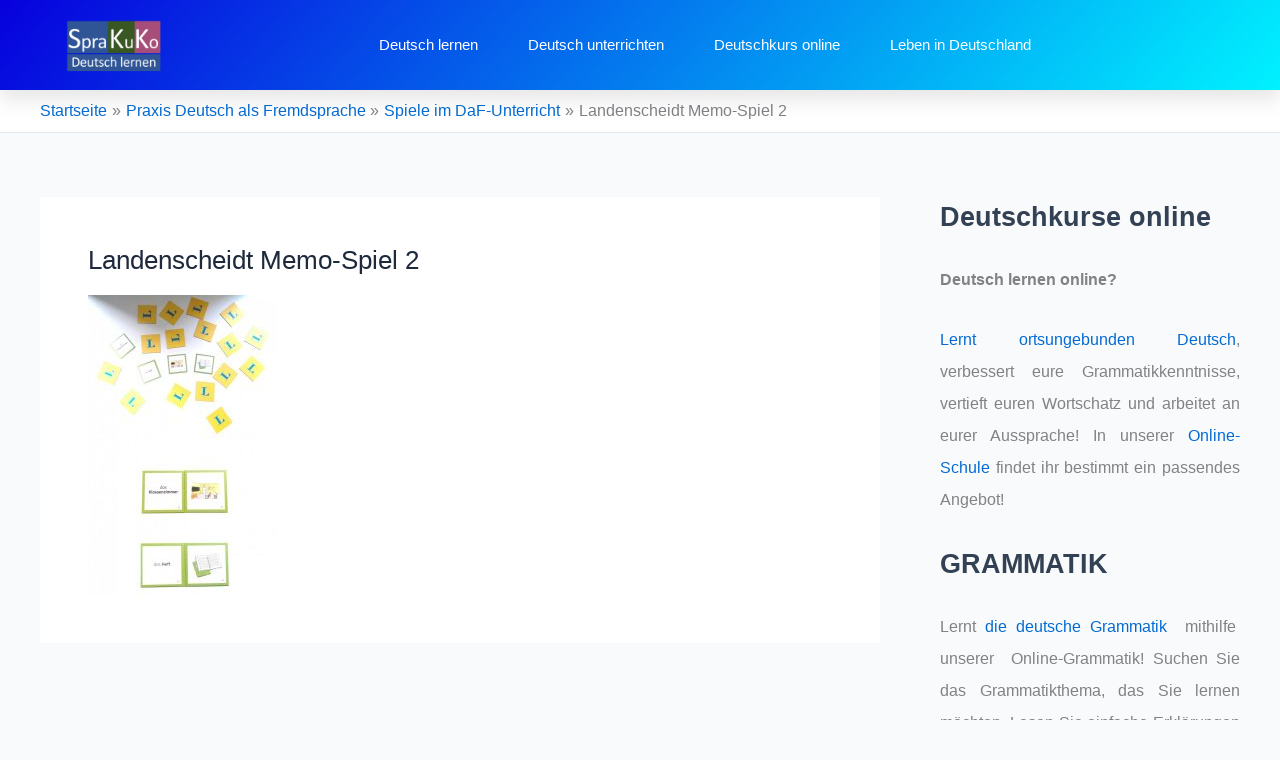

--- FILE ---
content_type: text/html; charset=UTF-8
request_url: https://sprachekulturkommunikation.com/deutsch-unterrichten/daf-praxis-spiele-im-daf-unterricht/landenscheidt-memo-spiel-2/
body_size: 38887
content:
<!DOCTYPE html><html lang="de" prefix="og: https://ogp.me/ns#"><head><meta charset="UTF-8"/>
<script>var __ezHttpConsent={setByCat:function(src,tagType,attributes,category,force,customSetScriptFn=null){var setScript=function(){if(force||window.ezTcfConsent[category]){if(typeof customSetScriptFn==='function'){customSetScriptFn();}else{var scriptElement=document.createElement(tagType);scriptElement.src=src;attributes.forEach(function(attr){for(var key in attr){if(attr.hasOwnProperty(key)){scriptElement.setAttribute(key,attr[key]);}}});var firstScript=document.getElementsByTagName(tagType)[0];firstScript.parentNode.insertBefore(scriptElement,firstScript);}}};if(force||(window.ezTcfConsent&&window.ezTcfConsent.loaded)){setScript();}else if(typeof getEzConsentData==="function"){getEzConsentData().then(function(ezTcfConsent){if(ezTcfConsent&&ezTcfConsent.loaded){setScript();}else{console.error("cannot get ez consent data");force=true;setScript();}});}else{force=true;setScript();console.error("getEzConsentData is not a function");}},};</script>
<script>var ezTcfConsent=window.ezTcfConsent?window.ezTcfConsent:{loaded:false,store_info:false,develop_and_improve_services:false,measure_ad_performance:false,measure_content_performance:false,select_basic_ads:false,create_ad_profile:false,select_personalized_ads:false,create_content_profile:false,select_personalized_content:false,understand_audiences:false,use_limited_data_to_select_content:false,};function getEzConsentData(){return new Promise(function(resolve){document.addEventListener("ezConsentEvent",function(event){var ezTcfConsent=event.detail.ezTcfConsent;resolve(ezTcfConsent);});});}</script>
<script>if(typeof _setEzCookies!=='function'){function _setEzCookies(ezConsentData){var cookies=window.ezCookieQueue;for(var i=0;i<cookies.length;i++){var cookie=cookies[i];if(ezConsentData&&ezConsentData.loaded&&ezConsentData[cookie.tcfCategory]){document.cookie=cookie.name+"="+cookie.value;}}}}
window.ezCookieQueue=window.ezCookieQueue||[];if(typeof addEzCookies!=='function'){function addEzCookies(arr){window.ezCookieQueue=[...window.ezCookieQueue,...arr];}}
addEzCookies([{name:"ezoab_286978",value:"mod1-c; Path=/; Domain=sprachekulturkommunikation.com; Max-Age=7200",tcfCategory:"store_info",isEzoic:"true",},{name:"ezosuibasgeneris-1",value:"a800d4bd-edfa-4f53-4818-84ccc3ac4b08; Path=/; Domain=sprachekulturkommunikation.com; Expires=Sun, 24 Jan 2027 09:06:21 UTC; Secure; SameSite=None",tcfCategory:"understand_audiences",isEzoic:"true",}]);if(window.ezTcfConsent&&window.ezTcfConsent.loaded){_setEzCookies(window.ezTcfConsent);}else if(typeof getEzConsentData==="function"){getEzConsentData().then(function(ezTcfConsent){if(ezTcfConsent&&ezTcfConsent.loaded){_setEzCookies(window.ezTcfConsent);}else{console.error("cannot get ez consent data");_setEzCookies(window.ezTcfConsent);}});}else{console.error("getEzConsentData is not a function");_setEzCookies(window.ezTcfConsent);}</script><script type="text/javascript" data-ezscrex='false' data-cfasync='false'>window._ezaq = Object.assign({"edge_cache_status":13,"edge_response_time":93,"url":"https://sprachekulturkommunikation.com/deutsch-unterrichten/daf-praxis-spiele-im-daf-unterricht/landenscheidt-memo-spiel-2/"}, typeof window._ezaq !== "undefined" ? window._ezaq : {});</script><script type="text/javascript" data-ezscrex='false' data-cfasync='false'>window._ezaq = Object.assign({"ab_test_id":"mod1-c"}, typeof window._ezaq !== "undefined" ? window._ezaq : {});window.__ez=window.__ez||{};window.__ez.tf={};</script><script type="text/javascript" data-ezscrex='false' data-cfasync='false'>window.ezDisableAds = true;</script>
<script data-ezscrex='false' data-cfasync='false' data-pagespeed-no-defer>var __ez=__ez||{};__ez.stms=Date.now();__ez.evt={};__ez.script={};__ez.ck=__ez.ck||{};__ez.template={};__ez.template.isOrig=true;window.__ezScriptHost="//www.ezojs.com";__ez.queue=__ez.queue||function(){var e=0,i=0,t=[],n=!1,o=[],r=[],s=!0,a=function(e,i,n,o,r,s,a){var l=arguments.length>7&&void 0!==arguments[7]?arguments[7]:window,d=this;this.name=e,this.funcName=i,this.parameters=null===n?null:w(n)?n:[n],this.isBlock=o,this.blockedBy=r,this.deleteWhenComplete=s,this.isError=!1,this.isComplete=!1,this.isInitialized=!1,this.proceedIfError=a,this.fWindow=l,this.isTimeDelay=!1,this.process=function(){f("... func = "+e),d.isInitialized=!0,d.isComplete=!0,f("... func.apply: "+e);var i=d.funcName.split("."),n=null,o=this.fWindow||window;i.length>3||(n=3===i.length?o[i[0]][i[1]][i[2]]:2===i.length?o[i[0]][i[1]]:o[d.funcName]),null!=n&&n.apply(null,this.parameters),!0===d.deleteWhenComplete&&delete t[e],!0===d.isBlock&&(f("----- F'D: "+d.name),m())}},l=function(e,i,t,n,o,r,s){var a=arguments.length>7&&void 0!==arguments[7]?arguments[7]:window,l=this;this.name=e,this.path=i,this.async=o,this.defer=r,this.isBlock=t,this.blockedBy=n,this.isInitialized=!1,this.isError=!1,this.isComplete=!1,this.proceedIfError=s,this.fWindow=a,this.isTimeDelay=!1,this.isPath=function(e){return"/"===e[0]&&"/"!==e[1]},this.getSrc=function(e){return void 0!==window.__ezScriptHost&&this.isPath(e)&&"banger.js"!==this.name?window.__ezScriptHost+e:e},this.process=function(){l.isInitialized=!0,f("... file = "+e);var i=this.fWindow?this.fWindow.document:document,t=i.createElement("script");t.src=this.getSrc(this.path),!0===o?t.async=!0:!0===r&&(t.defer=!0),t.onerror=function(){var e={url:window.location.href,name:l.name,path:l.path,user_agent:window.navigator.userAgent};"undefined"!=typeof _ezaq&&(e.pageview_id=_ezaq.page_view_id);var i=encodeURIComponent(JSON.stringify(e)),t=new XMLHttpRequest;t.open("GET","//g.ezoic.net/ezqlog?d="+i,!0),t.send(),f("----- ERR'D: "+l.name),l.isError=!0,!0===l.isBlock&&m()},t.onreadystatechange=t.onload=function(){var e=t.readyState;f("----- F'D: "+l.name),e&&!/loaded|complete/.test(e)||(l.isComplete=!0,!0===l.isBlock&&m())},i.getElementsByTagName("head")[0].appendChild(t)}},d=function(e,i){this.name=e,this.path="",this.async=!1,this.defer=!1,this.isBlock=!1,this.blockedBy=[],this.isInitialized=!0,this.isError=!1,this.isComplete=i,this.proceedIfError=!1,this.isTimeDelay=!1,this.process=function(){}};function c(e,i,n,s,a,d,c,u,f){var m=new l(e,i,n,s,a,d,c,f);!0===u?o[e]=m:r[e]=m,t[e]=m,h(m)}function h(e){!0!==u(e)&&0!=s&&e.process()}function u(e){if(!0===e.isTimeDelay&&!1===n)return f(e.name+" blocked = TIME DELAY!"),!0;if(w(e.blockedBy))for(var i=0;i<e.blockedBy.length;i++){var o=e.blockedBy[i];if(!1===t.hasOwnProperty(o))return f(e.name+" blocked = "+o),!0;if(!0===e.proceedIfError&&!0===t[o].isError)return!1;if(!1===t[o].isComplete)return f(e.name+" blocked = "+o),!0}return!1}function f(e){var i=window.location.href,t=new RegExp("[?&]ezq=([^&#]*)","i").exec(i);"1"===(t?t[1]:null)&&console.debug(e)}function m(){++e>200||(f("let's go"),p(o),p(r))}function p(e){for(var i in e)if(!1!==e.hasOwnProperty(i)){var t=e[i];!0===t.isComplete||u(t)||!0===t.isInitialized||!0===t.isError?!0===t.isError?f(t.name+": error"):!0===t.isComplete?f(t.name+": complete already"):!0===t.isInitialized&&f(t.name+": initialized already"):t.process()}}function w(e){return"[object Array]"==Object.prototype.toString.call(e)}return window.addEventListener("load",(function(){setTimeout((function(){n=!0,f("TDELAY -----"),m()}),5e3)}),!1),{addFile:c,addFileOnce:function(e,i,n,o,r,s,a,l,d){t[e]||c(e,i,n,o,r,s,a,l,d)},addDelayFile:function(e,i){var n=new l(e,i,!1,[],!1,!1,!0);n.isTimeDelay=!0,f(e+" ...  FILE! TDELAY"),r[e]=n,t[e]=n,h(n)},addFunc:function(e,n,s,l,d,c,u,f,m,p){!0===c&&(e=e+"_"+i++);var w=new a(e,n,s,l,d,u,f,p);!0===m?o[e]=w:r[e]=w,t[e]=w,h(w)},addDelayFunc:function(e,i,n){var o=new a(e,i,n,!1,[],!0,!0);o.isTimeDelay=!0,f(e+" ...  FUNCTION! TDELAY"),r[e]=o,t[e]=o,h(o)},items:t,processAll:m,setallowLoad:function(e){s=e},markLoaded:function(e){if(e&&0!==e.length){if(e in t){var i=t[e];!0===i.isComplete?f(i.name+" "+e+": error loaded duplicate"):(i.isComplete=!0,i.isInitialized=!0)}else t[e]=new d(e,!0);f("markLoaded dummyfile: "+t[e].name)}},logWhatsBlocked:function(){for(var e in t)!1!==t.hasOwnProperty(e)&&u(t[e])}}}();__ez.evt.add=function(e,t,n){e.addEventListener?e.addEventListener(t,n,!1):e.attachEvent?e.attachEvent("on"+t,n):e["on"+t]=n()},__ez.evt.remove=function(e,t,n){e.removeEventListener?e.removeEventListener(t,n,!1):e.detachEvent?e.detachEvent("on"+t,n):delete e["on"+t]};__ez.script.add=function(e){var t=document.createElement("script");t.src=e,t.async=!0,t.type="text/javascript",document.getElementsByTagName("head")[0].appendChild(t)};__ez.dot=__ez.dot||{};__ez.queue.addFileOnce('/detroitchicago/boise.js', '/detroitchicago/boise.js?gcb=195-0&cb=5', true, [], true, false, true, false);__ez.queue.addFileOnce('/parsonsmaize/abilene.js', '/parsonsmaize/abilene.js?gcb=195-0&cb=e80eca0cdb', true, [], true, false, true, false);__ez.queue.addFileOnce('/parsonsmaize/mulvane.js', '/parsonsmaize/mulvane.js?gcb=195-0&cb=e75e48eec0', true, ['/parsonsmaize/abilene.js'], true, false, true, false);__ez.queue.addFileOnce('/detroitchicago/birmingham.js', '/detroitchicago/birmingham.js?gcb=195-0&cb=539c47377c', true, ['/parsonsmaize/abilene.js'], true, false, true, false);</script>
<script data-ezscrex="false" type="text/javascript" data-cfasync="false">window._ezaq = Object.assign({"ad_cache_level":0,"adpicker_placement_cnt":0,"ai_placeholder_cache_level":0,"ai_placeholder_placement_cnt":-1,"author":"https://www.facebook.com/Sprakuko/","domain":"sprachekulturkommunikation.com","domain_id":286978,"ezcache_level":2,"ezcache_skip_code":0,"has_bad_image":0,"has_bad_words":0,"is_sitespeed":0,"lt_cache_level":0,"response_size":249600,"response_size_orig":243785,"response_time_orig":72,"template_id":5,"url":"https://sprachekulturkommunikation.com/deutsch-unterrichten/daf-praxis-spiele-im-daf-unterricht/landenscheidt-memo-spiel-2/","word_count":0,"worst_bad_word_level":0}, typeof window._ezaq !== "undefined" ? window._ezaq : {});__ez.queue.markLoaded('ezaqBaseReady');</script>
<script type='text/javascript' data-ezscrex='false' data-cfasync='false'>
window.ezAnalyticsStatic = true;

function analyticsAddScript(script) {
	var ezDynamic = document.createElement('script');
	ezDynamic.type = 'text/javascript';
	ezDynamic.innerHTML = script;
	document.head.appendChild(ezDynamic);
}
function getCookiesWithPrefix() {
    var allCookies = document.cookie.split(';');
    var cookiesWithPrefix = {};

    for (var i = 0; i < allCookies.length; i++) {
        var cookie = allCookies[i].trim();

        for (var j = 0; j < arguments.length; j++) {
            var prefix = arguments[j];
            if (cookie.indexOf(prefix) === 0) {
                var cookieParts = cookie.split('=');
                var cookieName = cookieParts[0];
                var cookieValue = cookieParts.slice(1).join('=');
                cookiesWithPrefix[cookieName] = decodeURIComponent(cookieValue);
                break; // Once matched, no need to check other prefixes
            }
        }
    }

    return cookiesWithPrefix;
}
function productAnalytics() {
	var d = {"pr":[6],"omd5":"47ccde6a245181d9698af800d2042251","nar":"risk score"};
	d.u = _ezaq.url;
	d.p = _ezaq.page_view_id;
	d.v = _ezaq.visit_uuid;
	d.ab = _ezaq.ab_test_id;
	d.e = JSON.stringify(_ezaq);
	d.ref = document.referrer;
	d.c = getCookiesWithPrefix('active_template', 'ez', 'lp_');
	if(typeof ez_utmParams !== 'undefined') {
		d.utm = ez_utmParams;
	}

	var dataText = JSON.stringify(d);
	var xhr = new XMLHttpRequest();
	xhr.open('POST','/ezais/analytics?cb=1', true);
	xhr.onload = function () {
		if (xhr.status!=200) {
            return;
		}

        if(document.readyState !== 'loading') {
            analyticsAddScript(xhr.response);
            return;
        }

        var eventFunc = function() {
            if(document.readyState === 'loading') {
                return;
            }
            document.removeEventListener('readystatechange', eventFunc, false);
            analyticsAddScript(xhr.response);
        };

        document.addEventListener('readystatechange', eventFunc, false);
	};
	xhr.setRequestHeader('Content-Type','text/plain');
	xhr.send(dataText);
}
__ez.queue.addFunc("productAnalytics", "productAnalytics", null, true, ['ezaqBaseReady'], false, false, false, true);
</script><base href="https://sprachekulturkommunikation.com/deutsch-unterrichten/daf-praxis-spiele-im-daf-unterricht/landenscheidt-memo-spiel-2/"/><script data-no-optimize="1">var litespeed_docref=sessionStorage.getItem("litespeed_docref");litespeed_docref&&(Object.defineProperty(document,"referrer",{get:function(){return litespeed_docref}}),sessionStorage.removeItem("litespeed_docref"));</script> <meta name="viewport" content="width=device-width, initial-scale=1"/><link rel="profile" href="https://gmpg.org/xfn/11"/><style>img:is([sizes="auto" i], [sizes^="auto," i]) { contain-intrinsic-size: 3000px 1500px }</style><title>Landenscheidt Memo-Spiel 2 - Deutsch lernen online | Sprakuko</title><meta name="robots" content="follow, index, max-snippet:-1, max-video-preview:-1, max-image-preview:large"/><link rel="canonical" href="https://sprachekulturkommunikation.com/deutsch-unterrichten/daf-praxis-spiele-im-daf-unterricht/landenscheidt-memo-spiel-2/"/><meta property="og:locale" content="de_DE"/><meta property="og:type" content="article"/><meta property="og:title" content="Landenscheidt Memo-Spiel 2 - Deutsch lernen online | Sprakuko"/><meta property="og:url" content="https://sprachekulturkommunikation.com/deutsch-unterrichten/daf-praxis-spiele-im-daf-unterricht/landenscheidt-memo-spiel-2/"/><meta property="og:site_name" content="Deutsch lernen - Grammatik, Wortschatz und vieles mehr!"/><meta property="article:publisher" content="https://www.facebook.com/Sprakuko/"/><meta property="article:author" content="https://www.facebook.com/Sprakuko/"/><meta property="og:image" content="https://sprachekulturkommunikation.com/wp-content/uploads/2017/06/Landenscheidt-Memo-Spiel-2.jpg"/><meta property="og:image:secure_url" content="https://sprachekulturkommunikation.com/wp-content/uploads/2017/06/Landenscheidt-Memo-Spiel-2.jpg"/><meta property="og:image:width" content="755"/><meta property="og:image:height" content="1200"/><meta property="og:image:alt" content="Landenscheidt Memo-Spiel 2"/><meta property="og:image:type" content="image/jpeg"/><meta name="twitter:card" content="summary_large_image"/><meta name="twitter:title" content="Landenscheidt Memo-Spiel 2 - Deutsch lernen online | Sprakuko"/><meta name="twitter:site" content="@sprakuko"/><meta name="twitter:creator" content="@sprakuko"/><meta name="twitter:image" content="https://sprachekulturkommunikation.com/wp-content/uploads/2017/06/Landenscheidt-Memo-Spiel-2.jpg"/> <script type="application/ld+json" class="rank-math-schema">{"@context":"https://schema.org","@graph":[{"@type":"BreadcrumbList","@id":"https://sprachekulturkommunikation.com/deutsch-unterrichten/daf-praxis-spiele-im-daf-unterricht/landenscheidt-memo-spiel-2/#breadcrumb","itemListElement":[{"@type":"ListItem","position":"1","item":{"@id":"http://sprachekulturkommunikation.com","name":"Deutsch lernen"}},{"@type":"ListItem","position":"2","item":{"@id":"https://sprachekulturkommunikation.com/deutsch-unterrichten/","name":"Praxis Deutsch als Fremdsprache"}},{"@type":"ListItem","position":"3","item":{"@id":"https://sprachekulturkommunikation.com/deutsch-unterrichten/daf-praxis-spiele-im-daf-unterricht/","name":"Spiele im DaF-Unterricht"}},{"@type":"ListItem","position":"4","item":{"@id":"https://sprachekulturkommunikation.com/deutsch-unterrichten/daf-praxis-spiele-im-daf-unterricht/landenscheidt-memo-spiel-2/","name":"Landenscheidt Memo-Spiel 2"}}]}]}</script> <link rel="alternate" type="application/rss+xml" title="Deutsch lernen online | Sprakuko » Feed" href="https://sprachekulturkommunikation.com/feed/"/><style id="litespeed-ccss">:root{--ast-post-nav-space:0;--ast-container-default-xlg-padding:3em;--ast-container-default-lg-padding:3em;--ast-container-default-slg-padding:2em;--ast-container-default-md-padding:3em;--ast-container-default-sm-padding:3em;--ast-container-default-xs-padding:2.4em;--ast-container-default-xxs-padding:1.8em;--ast-code-block-background:#ECEFF3;--ast-comment-inputs-background:#F9FAFB;--ast-normal-container-width:1200px;--ast-narrow-container-width:750px;--ast-blog-title-font-weight:normal;--ast-blog-meta-weight:inherit;--ast-global-color-primary:var(--ast-global-color-5);--ast-global-color-secondary:var(--ast-global-color-4);--ast-global-color-alternate-background:var(--ast-global-color-7);--ast-global-color-subtle-background:var(--ast-global-color-6);--ast-bg-style-guide:#F8FAFC;--ast-shadow-style-guide:0px 0px 4px 0 #00000057;--ast-global-dark-bg-style:#fff;--ast-global-dark-lfs:#fbfbfb;--ast-widget-bg-color:#fafafa;--ast-wc-container-head-bg-color:#fbfbfb;--ast-title-layout-bg:#eeeeee;--ast-search-border-color:#e7e7e7;--ast-lifter-hover-bg:#e6e6e6;--ast-gallery-block-color:#000;--srfm-color-input-label:var(--ast-global-color-2)}html{font-size:100%}a{color:var(--ast-global-color-0)}body,button,input{font-family:-apple-system,BlinkMacSystemFont,Segoe UI,Roboto,Oxygen-Sans,Ubuntu,Cantarell,Helvetica Neue,sans-serif;font-weight:400;font-size:16px;font-size:1rem;line-height:var(--ast-body-line-height,1.65em)}h1,h2{font-weight:600}.entry-title{font-size:26px;font-size:1.625rem}h1{font-size:40px;font-size:2.5rem;font-weight:600;line-height:1.4em}h2{font-size:32px;font-size:2rem;font-weight:600;line-height:1.3em}body,h1,h2{color:var(--ast-global-color-3)}.entry-meta,.entry-meta *{line-height:1.45;color:var(--ast-global-color-0)}.widget-title{font-size:22px;font-size:1.375rem;color:var(--ast-global-color-3)}#secondary{font-size:16px;font-size:1rem}.ast-single-post .entry-content a{text-decoration:underline}input{outline:none}#secondary{margin:4em 0 2.5em;word-break:break-word;line-height:2}@media (min-width:993px){.ast-right-sidebar #secondary{padding-left:60px}}@media (max-width:993px){.ast-right-sidebar #secondary{padding-left:30px}}h2.widget-title{font-weight:600}#page{display:flex;flex-direction:column;min-height:100vh}#page .site-content{flex-grow:1}.widget{margin-bottom:1.25em}#secondary h2{font-size:1.7rem}.ast-separate-container .ast-article-single{padding:3em}.entry-title{margin-bottom:.5em}.hentry{margin-bottom:2em}@media (min-width:1201px){.ast-separate-container .ast-article-single{padding:3em}}@media (max-width:921px){.ast-separate-container #primary,.ast-separate-container #secondary{padding:1.5em 0}#primary,#secondary{padding:1.5em 0;margin:0}}@media (max-width:921px){#secondary.secondary{padding-top:0}.ast-separate-container.ast-right-sidebar #secondary{padding-left:1em;padding-right:1em}}@media (max-width:921px){.ast-right-sidebar #primary{padding-right:0}.ast-right-sidebar #secondary{padding-left:0}}@media (min-width:922px){.ast-separate-container.ast-right-sidebar #primary{border:0}}@media (min-width:922px){.ast-right-sidebar #primary{border-right:1px solid var(--ast-border-color)}.ast-right-sidebar #secondary{border-left:1px solid var(--ast-border-color);margin-left:-1px}.ast-separate-container.ast-right-sidebar #secondary{border:0;margin-left:auto;margin-right:auto}}button{border-style:solid;border-top-width:0;border-right-width:0;border-left-width:0;border-bottom-width:0;color:#fff;border-color:var(--ast-global-color-0);background-color:var(--ast-global-color-0);padding-top:15px;padding-right:30px;padding-bottom:15px;padding-left:30px;font-family:inherit;font-weight:500;font-size:16px;font-size:1rem;line-height:1em}@media (max-width:921px){button{padding-top:14px;padding-right:28px;padding-bottom:14px;padding-left:28px}}@media (max-width:544px){button{padding-top:12px;padding-right:24px;padding-bottom:12px;padding-left:24px}}@media (min-width:544px){.ast-container{max-width:100%}}@media (max-width:544px){.ast-separate-container .ast-article-single{padding:1.5em 1em}.ast-separate-container #content .ast-container{padding-left:.54em;padding-right:.54em}.ast-separate-container #secondary{padding-top:0}}body,.ast-separate-container{background-color:var(--ast-global-color-4)}@media (max-width:921px){h1{font-size:30px}h2{font-size:25px}}@media (max-width:544px){h1{font-size:30px}h2{font-size:25px}}@media (max-width:921px){html{font-size:91.2%}}@media (max-width:544px){html{font-size:91.2%}}@media (min-width:922px){.ast-container{max-width:1240px}}@media (min-width:922px){.site-content .ast-container{display:flex}}@media (max-width:921px){.site-content .ast-container{flex-direction:column}}:root{--wp--custom--ast-default-block-top-padding:3em;--wp--custom--ast-default-block-right-padding:3em;--wp--custom--ast-default-block-bottom-padding:3em;--wp--custom--ast-default-block-left-padding:3em;--wp--custom--ast-container-width:1200px;--wp--custom--ast-content-width-size:1200px;--wp--custom--ast-wide-width-size:calc(1200px + var(--wp--custom--ast-default-block-left-padding) + var(--wp--custom--ast-default-block-right-padding))}@media (max-width:921px){:root{--wp--custom--ast-default-block-top-padding:3em;--wp--custom--ast-default-block-right-padding:2em;--wp--custom--ast-default-block-bottom-padding:3em;--wp--custom--ast-default-block-left-padding:2em}}@media (max-width:544px){:root{--wp--custom--ast-default-block-top-padding:3em;--wp--custom--ast-default-block-right-padding:1.5em;--wp--custom--ast-default-block-bottom-padding:3em;--wp--custom--ast-default-block-left-padding:1.5em}}:root{--ast-global-color-0:#046bd2;--ast-global-color-1:#045cb4;--ast-global-color-2:#1e293b;--ast-global-color-3:#334155;--ast-global-color-4:#f9fafb;--ast-global-color-5:#FFFFFF;--ast-global-color-6:#e2e8f0;--ast-global-color-7:#cbd5e1;--ast-global-color-8:#94a3b8}:root{--ast-border-color:var(--ast-global-color-6)}.ast-breadcrumbs .trail-items,.ast-breadcrumbs .trail-items li{display:inline-block;margin:0;padding:0;border:none;background:inherit;text-indent:0;text-decoration:none}.ast-breadcrumbs .trail-items{list-style:none}.trail-items li::after{padding:0 .3em;content:"»"}.trail-items li:last-of-type::after{display:none}.trail-items li::after{content:"»"}.ast-header-breadcrumb{padding-top:10px;padding-bottom:10px;width:100%}.ast-breadcrumbs-wrapper{line-height:1.4}.ast-breadcrumbs-wrapper{display:block;width:100%}h1,h2{color:var(--ast-global-color-2)}.screen-reader-text{top:0!important}@media (min-width:922px){.main-header-bar{border-bottom-width:1px}}@media (min-width:922px){#primary{width:70%}#secondary{width:30%}}.ast-separate-container .ast-article-single:not(.ast-related-post){background-color:var(--ast-global-color-5)}@media (max-width:921px){.ast-separate-container .ast-article-single:not(.ast-related-post){background-color:var(--ast-global-color-5)}}@media (max-width:544px){.ast-separate-container .ast-article-single:not(.ast-related-post){background-color:var(--ast-global-color-5)}}#ast-scroll-top{display:none;position:fixed;text-align:center;z-index:99;width:2.1em;height:2.1em;line-height:2.1;color:#fff;border-radius:2px;content:"";outline:inherit}@media (min-width:769px){#ast-scroll-top{content:"769"}}#ast-scroll-top .ast-icon.icon-arrow svg{margin-left:0;vertical-align:middle;transform:translate(0,-20%) rotate(180deg);width:1.6em}.ast-scroll-to-top-right{right:30px;bottom:30px}#ast-scroll-top{background-color:var(--ast-global-color-0);font-size:15px}@media (max-width:921px){#ast-scroll-top .ast-icon.icon-arrow svg{width:1em}}:root{--e-global-color-astglobalcolor0:#046bd2;--e-global-color-astglobalcolor1:#045cb4;--e-global-color-astglobalcolor2:#1e293b;--e-global-color-astglobalcolor3:#334155;--e-global-color-astglobalcolor4:#f9fafb;--e-global-color-astglobalcolor5:#FFFFFF;--e-global-color-astglobalcolor6:#e2e8f0;--e-global-color-astglobalcolor7:#cbd5e1;--e-global-color-astglobalcolor8:#94a3b8}:root{--wp--preset--aspect-ratio--square:1;--wp--preset--aspect-ratio--4-3:4/3;--wp--preset--aspect-ratio--3-4:3/4;--wp--preset--aspect-ratio--3-2:3/2;--wp--preset--aspect-ratio--2-3:2/3;--wp--preset--aspect-ratio--16-9:16/9;--wp--preset--aspect-ratio--9-16:9/16;--wp--preset--color--black:#000000;--wp--preset--color--cyan-bluish-gray:#abb8c3;--wp--preset--color--white:#ffffff;--wp--preset--color--pale-pink:#f78da7;--wp--preset--color--vivid-red:#cf2e2e;--wp--preset--color--luminous-vivid-orange:#ff6900;--wp--preset--color--luminous-vivid-amber:#fcb900;--wp--preset--color--light-green-cyan:#7bdcb5;--wp--preset--color--vivid-green-cyan:#00d084;--wp--preset--color--pale-cyan-blue:#8ed1fc;--wp--preset--color--vivid-cyan-blue:#0693e3;--wp--preset--color--vivid-purple:#9b51e0;--wp--preset--color--ast-global-color-0:var(--ast-global-color-0);--wp--preset--color--ast-global-color-1:var(--ast-global-color-1);--wp--preset--color--ast-global-color-2:var(--ast-global-color-2);--wp--preset--color--ast-global-color-3:var(--ast-global-color-3);--wp--preset--color--ast-global-color-4:var(--ast-global-color-4);--wp--preset--color--ast-global-color-5:var(--ast-global-color-5);--wp--preset--color--ast-global-color-6:var(--ast-global-color-6);--wp--preset--color--ast-global-color-7:var(--ast-global-color-7);--wp--preset--color--ast-global-color-8:var(--ast-global-color-8);--wp--preset--gradient--vivid-cyan-blue-to-vivid-purple:linear-gradient(135deg,rgba(6,147,227,1) 0%,rgb(155,81,224) 100%);--wp--preset--gradient--light-green-cyan-to-vivid-green-cyan:linear-gradient(135deg,rgb(122,220,180) 0%,rgb(0,208,130) 100%);--wp--preset--gradient--luminous-vivid-amber-to-luminous-vivid-orange:linear-gradient(135deg,rgba(252,185,0,1) 0%,rgba(255,105,0,1) 100%);--wp--preset--gradient--luminous-vivid-orange-to-vivid-red:linear-gradient(135deg,rgba(255,105,0,1) 0%,rgb(207,46,46) 100%);--wp--preset--gradient--very-light-gray-to-cyan-bluish-gray:linear-gradient(135deg,rgb(238,238,238) 0%,rgb(169,184,195) 100%);--wp--preset--gradient--cool-to-warm-spectrum:linear-gradient(135deg,rgb(74,234,220) 0%,rgb(151,120,209) 20%,rgb(207,42,186) 40%,rgb(238,44,130) 60%,rgb(251,105,98) 80%,rgb(254,248,76) 100%);--wp--preset--gradient--blush-light-purple:linear-gradient(135deg,rgb(255,206,236) 0%,rgb(152,150,240) 100%);--wp--preset--gradient--blush-bordeaux:linear-gradient(135deg,rgb(254,205,165) 0%,rgb(254,45,45) 50%,rgb(107,0,62) 100%);--wp--preset--gradient--luminous-dusk:linear-gradient(135deg,rgb(255,203,112) 0%,rgb(199,81,192) 50%,rgb(65,88,208) 100%);--wp--preset--gradient--pale-ocean:linear-gradient(135deg,rgb(255,245,203) 0%,rgb(182,227,212) 50%,rgb(51,167,181) 100%);--wp--preset--gradient--electric-grass:linear-gradient(135deg,rgb(202,248,128) 0%,rgb(113,206,126) 100%);--wp--preset--gradient--midnight:linear-gradient(135deg,rgb(2,3,129) 0%,rgb(40,116,252) 100%);--wp--preset--font-size--small:13px;--wp--preset--font-size--medium:20px;--wp--preset--font-size--large:36px;--wp--preset--font-size--x-large:42px;--wp--preset--spacing--20:0.44rem;--wp--preset--spacing--30:0.67rem;--wp--preset--spacing--40:1rem;--wp--preset--spacing--50:1.5rem;--wp--preset--spacing--60:2.25rem;--wp--preset--spacing--70:3.38rem;--wp--preset--spacing--80:5.06rem;--wp--preset--shadow--natural:6px 6px 9px rgba(0, 0, 0, 0.2);--wp--preset--shadow--deep:12px 12px 50px rgba(0, 0, 0, 0.4);--wp--preset--shadow--sharp:6px 6px 0px rgba(0, 0, 0, 0.2);--wp--preset--shadow--outlined:6px 6px 0px -3px rgba(255, 255, 255, 1), 6px 6px rgba(0, 0, 0, 1);--wp--preset--shadow--crisp:6px 6px 0px rgba(0, 0, 0, 1)}:root{--wp--style--global--content-size:var(--wp--custom--ast-content-width-size);--wp--style--global--wide-size:var(--wp--custom--ast-wide-width-size)}:where(body){margin:0}:root{--wp--style--block-gap:24px}body{padding-top:0;padding-right:0;padding-bottom:0;padding-left:0}a:where(:not(.wp-element-button)){text-decoration:none}.elementor-kit-9931{--e-global-color-primary:#000000;--e-global-color-secondary:#54595F;--e-global-color-text:#2A2A2A;--e-global-color-accent:#61CE70;--e-global-color-218815fa:#4054B2;--e-global-color-3bab369e:#23A455;--e-global-color-cca43f4:#000;--e-global-color-3625cab5:#FFF;--e-global-typography-primary-font-family:"Roboto";--e-global-typography-primary-font-weight:600;--e-global-typography-secondary-font-family:"Roboto Slab";--e-global-typography-secondary-font-weight:400;--e-global-typography-text-font-family:"Roboto";--e-global-typography-text-font-weight:400;--e-global-typography-accent-font-family:"Roboto";--e-global-typography-accent-font-weight:500}.elementor-section.elementor-section-boxed>.elementor-container{max-width:1140px}.elementor-element{--widgets-spacing:20px 20px;--widgets-spacing-row:20px;--widgets-spacing-column:20px}h1.entry-title{display:var(--page-title-display)}@media (max-width:1028px){.elementor-section.elementor-section-boxed>.elementor-container{max-width:1024px}}@media (max-width:767px){.elementor-section.elementor-section-boxed>.elementor-container{max-width:767px}}.elementor-13044 .elementor-element.elementor-element-5ed866b2:not(.elementor-motion-effects-element-type-background){background-color:initial;background-image:linear-gradient(130deg,#0700dd 0%,#00f2ff 100%)}.elementor-13044 .elementor-element.elementor-element-5ed866b2>.elementor-container{max-width:1200px;min-height:90px}.elementor-13044 .elementor-element.elementor-element-5ed866b2{box-shadow:0 10px 20px rgb(0 0 0/.1);margin-top:0;margin-bottom:0;z-index:10}.elementor-13044 .elementor-element.elementor-element-4a369b10.elementor-column.elementor-element[data-element_type=column]>.elementor-widget-wrap.elementor-element-populated{align-content:center;align-items:center}.elementor-13044 .elementor-element.elementor-element-17fe0e9d{text-align:left}.elementor-13044 .elementor-element.elementor-element-17fe0e9d img{width:120px}.elementor-13044 .elementor-element.elementor-element-64994ae8.elementor-column.elementor-element[data-element_type=column]>.elementor-widget-wrap.elementor-element-populated{align-content:center;align-items:center}.elementor-13044 .elementor-element.elementor-element-64994ae8>.elementor-element-populated{padding:0 20px 0 0}.elementor-widget-nav-menu .elementor-nav-menu--main .elementor-item{color:var(--e-global-color-text);fill:var(--e-global-color-text)}.elementor-widget-nav-menu .elementor-nav-menu--main:not(.e--pointer-framed) .elementor-item:before,.elementor-widget-nav-menu .elementor-nav-menu--main:not(.e--pointer-framed) .elementor-item:after{background-color:var(--e-global-color-accent)}.elementor-widget-nav-menu{--e-nav-menu-divider-color:var( --e-global-color-text )}.elementor-13044 .elementor-element.elementor-element-179f322a .elementor-menu-toggle{margin-left:auto;background-color:initial;border-width:0;border-radius:0}.elementor-13044 .elementor-element.elementor-element-179f322a .elementor-nav-menu .elementor-item{font-family:varela round,Sans-serif;font-size:15px;font-weight:300}.elementor-13044 .elementor-element.elementor-element-179f322a .elementor-nav-menu--main .elementor-item{color:#fff;fill:#fff;padding-left:0;padding-right:0;padding-top:35px;padding-bottom:35px}.elementor-13044 .elementor-element.elementor-element-179f322a .elementor-nav-menu--main:not(.e--pointer-framed) .elementor-item:before,.elementor-13044 .elementor-element.elementor-element-179f322a .elementor-nav-menu--main:not(.e--pointer-framed) .elementor-item:after{background-color:#fff}.elementor-13044 .elementor-element.elementor-element-179f322a .e--pointer-underline .elementor-item:after{height:2px}.elementor-13044 .elementor-element.elementor-element-179f322a{--e-nav-menu-horizontal-menu-item-margin:calc( 50px / 2 );--nav-menu-icon-size:25px}.elementor-13044 .elementor-element.elementor-element-179f322a .elementor-nav-menu--dropdown a,.elementor-13044 .elementor-element.elementor-element-179f322a .elementor-menu-toggle{color:#3d4459;fill:#3d4459}.elementor-13044 .elementor-element.elementor-element-179f322a .elementor-nav-menu--dropdown{background-color:#fff}.elementor-13044 .elementor-element.elementor-element-179f322a .elementor-nav-menu--dropdown .elementor-item,.elementor-13044 .elementor-element.elementor-element-179f322a .elementor-nav-menu--dropdown .elementor-sub-item{font-family:montserrat,Sans-serif}.elementor-13044 .elementor-element.elementor-element-179f322a .elementor-nav-menu--main .elementor-nav-menu--dropdown,.elementor-13044 .elementor-element.elementor-element-179f322a .elementor-nav-menu__container.elementor-nav-menu--dropdown{box-shadow:0 2px 15px rgb(0 0 0/.1)}.elementor-13044 .elementor-element.elementor-element-179f322a .elementor-nav-menu--dropdown a{padding-left:16px;padding-right:16px;padding-top:15px;padding-bottom:15px}.elementor-13044 .elementor-element.elementor-element-179f322a .elementor-nav-menu--dropdown li:not(:last-child){border-style:solid;border-color:#efefef;border-bottom-width:1px}.elementor-13044 .elementor-element.elementor-element-179f322a .elementor-nav-menu--main>.elementor-nav-menu>li>.elementor-nav-menu--dropdown,.elementor-13044 .elementor-element.elementor-element-179f322a .elementor-nav-menu__container.elementor-nav-menu--dropdown{margin-top:0!important}.elementor-13044 .elementor-element.elementor-element-179f322a div.elementor-menu-toggle{color:#fff}.elementor-location-header:before{content:"";display:table;clear:both}@media (max-width:1028px){.elementor-13044 .elementor-element.elementor-element-4a369b10>.elementor-element-populated{padding:0% 0% 0% 5%}.elementor-13044 .elementor-element.elementor-element-64994ae8>.elementor-element-populated{padding:0% 0% 0% 5%}.elementor-13044 .elementor-element.elementor-element-179f322a>.elementor-widget-container{padding:0 10px 0 0}.elementor-13044 .elementor-element.elementor-element-179f322a .elementor-nav-menu--dropdown .elementor-item,.elementor-13044 .elementor-element.elementor-element-179f322a .elementor-nav-menu--dropdown .elementor-sub-item{font-size:16px}.elementor-13044 .elementor-element.elementor-element-179f322a .elementor-nav-menu--dropdown a{padding-top:25px;padding-bottom:25px}.elementor-13044 .elementor-element.elementor-element-179f322a .elementor-nav-menu--main>.elementor-nav-menu>li>.elementor-nav-menu--dropdown,.elementor-13044 .elementor-element.elementor-element-179f322a .elementor-nav-menu__container.elementor-nav-menu--dropdown{margin-top:25px!important}}@media (min-width:768px){.elementor-13044 .elementor-element.elementor-element-4a369b10{width:12.521%}.elementor-13044 .elementor-element.elementor-element-64994ae8{width:87.479%}}@media (max-width:1028px) and (min-width:768px){.elementor-13044 .elementor-element.elementor-element-4a369b10{width:50%}.elementor-13044 .elementor-element.elementor-element-64994ae8{width:25%}}@media (max-width:767px){.elementor-13044 .elementor-element.elementor-element-5ed866b2{padding:0}.elementor-13044 .elementor-element.elementor-element-4a369b10{width:50%}.elementor-13044 .elementor-element.elementor-element-4a369b10>.elementor-element-populated{padding:0 0 0 20px}.elementor-13044 .elementor-element.elementor-element-17fe0e9d>.elementor-widget-container{margin:0;padding:0}.elementor-13044 .elementor-element.elementor-element-17fe0e9d{text-align:left}.elementor-13044 .elementor-element.elementor-element-64994ae8{width:50%}.elementor-13044 .elementor-element.elementor-element-64994ae8>.elementor-element-populated{padding:0}.elementor-13044 .elementor-element.elementor-element-179f322a>.elementor-widget-container{padding:0 16px 0 0}.elementor-13044 .elementor-element.elementor-element-179f322a .elementor-nav-menu--dropdown{border-radius:0 0 0 0}.elementor-13044 .elementor-element.elementor-element-179f322a .elementor-nav-menu--dropdown li:first-child a{border-top-left-radius:0;border-top-right-radius:0}.elementor-13044 .elementor-element.elementor-element-179f322a .elementor-nav-menu--dropdown li:last-child a{border-bottom-right-radius:0;border-bottom-left-radius:0}.elementor-13044 .elementor-element.elementor-element-179f322a .elementor-nav-menu--dropdown a{padding-left:33px;padding-right:33px}.elementor-13044 .elementor-element.elementor-element-179f322a .elementor-nav-menu--main>.elementor-nav-menu>li>.elementor-nav-menu--dropdown,.elementor-13044 .elementor-element.elementor-element-179f322a .elementor-nav-menu__container.elementor-nav-menu--dropdown{margin-top:25px!important}}.elementor-location-header:before{content:"";display:table;clear:both}.entry-meta{display:none!important}.cmplz-hidden{display:none!important}</style><link rel="preload" data-asynced="1" data-optimized="2" as="style" onload="this.onload=null;this.rel=&#39;stylesheet&#39;" href="https://sprachekulturkommunikation.com/wp-content/litespeed/css/72becd9f3437c277f7edc9331f880696.css?ver=3dbc7"/><script data-optimized="1" type="litespeed/javascript" data-src="https://sprachekulturkommunikation.com/wp-content/plugins/litespeed-cache/assets/js/css_async.min.js"></script> <style id="astra-theme-css-inline-css">:root{--ast-post-nav-space:0;--ast-container-default-xlg-padding:3em;--ast-container-default-lg-padding:3em;--ast-container-default-slg-padding:2em;--ast-container-default-md-padding:3em;--ast-container-default-sm-padding:3em;--ast-container-default-xs-padding:2.4em;--ast-container-default-xxs-padding:1.8em;--ast-code-block-background:#ECEFF3;--ast-comment-inputs-background:#F9FAFB;--ast-normal-container-width:1200px;--ast-narrow-container-width:750px;--ast-blog-title-font-weight:normal;--ast-blog-meta-weight:inherit;--ast-global-color-primary:var(--ast-global-color-5);--ast-global-color-secondary:var(--ast-global-color-4);--ast-global-color-alternate-background:var(--ast-global-color-7);--ast-global-color-subtle-background:var(--ast-global-color-6);--ast-bg-style-guide:#F8FAFC;--ast-shadow-style-guide:0px 0px 4px 0 #00000057;--ast-global-dark-bg-style:#fff;--ast-global-dark-lfs:#fbfbfb;--ast-widget-bg-color:#fafafa;--ast-wc-container-head-bg-color:#fbfbfb;--ast-title-layout-bg:#eeeeee;--ast-search-border-color:#e7e7e7;--ast-lifter-hover-bg:#e6e6e6;--ast-gallery-block-color:#000;--srfm-color-input-label:var(--ast-global-color-2);}html{font-size:100%;}a{color:var(--ast-global-color-0);}a:hover,a:focus{color:var(--ast-global-color-1);}body,button,input,select,textarea,.ast-button,.ast-custom-button{font-family:-apple-system,BlinkMacSystemFont,Segoe UI,Roboto,Oxygen-Sans,Ubuntu,Cantarell,Helvetica Neue,sans-serif;font-weight:400;font-size:16px;font-size:1rem;line-height:var(--ast-body-line-height,1.65em);}blockquote{color:var(--ast-global-color-3);}h1,h2,h3,h4,h5,h6,.entry-content :where(h1,h2,h3,h4,h5,h6),.site-title,.site-title a{font-weight:600;}.ast-site-identity .site-title a{color:var(--ast-global-color-2);}.site-title{font-size:26px;font-size:1.625rem;display:block;}.site-header .site-description{font-size:15px;font-size:0.9375rem;display:none;}.entry-title{font-size:26px;font-size:1.625rem;}.archive .ast-article-post .ast-article-inner,.blog .ast-article-post .ast-article-inner,.archive .ast-article-post .ast-article-inner:hover,.blog .ast-article-post .ast-article-inner:hover{overflow:hidden;}h1,.entry-content :where(h1){font-size:40px;font-size:2.5rem;font-weight:600;line-height:1.4em;}h2,.entry-content :where(h2){font-size:32px;font-size:2rem;font-weight:600;line-height:1.3em;}h3,.entry-content :where(h3){font-size:26px;font-size:1.625rem;font-weight:600;line-height:1.3em;}h4,.entry-content :where(h4){font-size:24px;font-size:1.5rem;line-height:1.2em;font-weight:600;}h5,.entry-content :where(h5){font-size:20px;font-size:1.25rem;line-height:1.2em;font-weight:600;}h6,.entry-content :where(h6){font-size:16px;font-size:1rem;line-height:1.25em;font-weight:600;}::selection{background-color:var(--ast-global-color-0);color:#ffffff;}body,h1,h2,h3,h4,h5,h6,.entry-title a,.entry-content :where(h1,h2,h3,h4,h5,h6){color:var(--ast-global-color-3);}.tagcloud a:hover,.tagcloud a:focus,.tagcloud a.current-item{color:#ffffff;border-color:var(--ast-global-color-0);background-color:var(--ast-global-color-0);}input:focus,input[type="text"]:focus,input[type="email"]:focus,input[type="url"]:focus,input[type="password"]:focus,input[type="reset"]:focus,input[type="search"]:focus,textarea:focus{border-color:var(--ast-global-color-0);}input[type="radio"]:checked,input[type=reset],input[type="checkbox"]:checked,input[type="checkbox"]:hover:checked,input[type="checkbox"]:focus:checked,input[type=range]::-webkit-slider-thumb{border-color:var(--ast-global-color-0);background-color:var(--ast-global-color-0);box-shadow:none;}.site-footer a:hover + .post-count,.site-footer a:focus + .post-count{background:var(--ast-global-color-0);border-color:var(--ast-global-color-0);}.single .nav-links .nav-previous,.single .nav-links .nav-next{color:var(--ast-global-color-0);}.entry-meta,.entry-meta *{line-height:1.45;color:var(--ast-global-color-0);}.entry-meta a:not(.ast-button):hover,.entry-meta a:not(.ast-button):hover *,.entry-meta a:not(.ast-button):focus,.entry-meta a:not(.ast-button):focus *,.page-links > .page-link,.page-links .page-link:hover,.post-navigation a:hover{color:var(--ast-global-color-1);}#cat option,.secondary .calendar_wrap thead a,.secondary .calendar_wrap thead a:visited{color:var(--ast-global-color-0);}.secondary .calendar_wrap #today,.ast-progress-val span{background:var(--ast-global-color-0);}.secondary a:hover + .post-count,.secondary a:focus + .post-count{background:var(--ast-global-color-0);border-color:var(--ast-global-color-0);}.calendar_wrap #today > a{color:#ffffff;}.page-links .page-link,.single .post-navigation a{color:var(--ast-global-color-0);}.ast-search-menu-icon .search-form button.search-submit{padding:0 4px;}.ast-search-menu-icon form.search-form{padding-right:0;}.ast-search-menu-icon.slide-search input.search-field{width:0;}.ast-header-search .ast-search-menu-icon.ast-dropdown-active .search-form,.ast-header-search .ast-search-menu-icon.ast-dropdown-active .search-field:focus{transition:all 0.2s;}.search-form input.search-field:focus{outline:none;}.widget-title,.widget .wp-block-heading{font-size:22px;font-size:1.375rem;color:var(--ast-global-color-3);}#secondary,#secondary button,#secondary input,#secondary select,#secondary textarea{font-size:16px;font-size:1rem;}.ast-single-post .entry-content a,.ast-comment-content a:not(.ast-comment-edit-reply-wrap a){text-decoration:underline;}.ast-single-post .wp-block-button .wp-block-button__link,.ast-single-post .elementor-widget-button .elementor-button,a.ast-post-filter-single,.ast-single-post .wp-block-button.is-style-outline .wp-block-button__link,div.ast-custom-button,.ast-single-post .ast-comment-content .comment-reply-link,.ast-single-post .ast-comment-content .comment-edit-link{text-decoration:none;}.ast-search-menu-icon.slide-search a:focus-visible:focus-visible,.astra-search-icon:focus-visible,#close:focus-visible,a:focus-visible,.ast-menu-toggle:focus-visible,.site .skip-link:focus-visible,.wp-block-loginout input:focus-visible,.wp-block-search.wp-block-search__button-inside .wp-block-search__inside-wrapper,.ast-header-navigation-arrow:focus-visible,.ast-orders-table__row .ast-orders-table__cell:focus-visible,a#ast-apply-coupon:focus-visible,#ast-apply-coupon:focus-visible,#close:focus-visible,.button.search-submit:focus-visible,#search_submit:focus,.normal-search:focus-visible,.ast-header-account-wrap:focus-visible,.astra-cart-drawer-close:focus,.ast-single-variation:focus,.ast-button:focus{outline-style:dotted;outline-color:inherit;outline-width:thin;}input:focus,input[type="text"]:focus,input[type="email"]:focus,input[type="url"]:focus,input[type="password"]:focus,input[type="reset"]:focus,input[type="search"]:focus,input[type="number"]:focus,textarea:focus,.wp-block-search__input:focus,[data-section="section-header-mobile-trigger"] .ast-button-wrap .ast-mobile-menu-trigger-minimal:focus,.ast-mobile-popup-drawer.active .menu-toggle-close:focus,#ast-scroll-top:focus,#coupon_code:focus,#ast-coupon-code:focus{border-style:dotted;border-color:inherit;border-width:thin;}input{outline:none;}.ast-logo-title-inline .site-logo-img{padding-right:1em;}body .ast-oembed-container *{position:absolute;top:0;width:100%;height:100%;left:0;}body .wp-block-embed-pocket-casts .ast-oembed-container *{position:unset;}.ast-single-post-featured-section + article {margin-top: 2em;}.site-content .ast-single-post-featured-section img {width: 100%;overflow: hidden;object-fit: cover;}.ast-separate-container .site-content .ast-single-post-featured-section + article {margin-top: -80px;z-index: 9;position: relative;border-radius: 4px;}@media (min-width: 922px) {.ast-no-sidebar .site-content .ast-article-image-container--wide {margin-left: -120px;margin-right: -120px;max-width: unset;width: unset;}.ast-left-sidebar .site-content .ast-article-image-container--wide,.ast-right-sidebar .site-content .ast-article-image-container--wide {margin-left: -10px;margin-right: -10px;}.site-content .ast-article-image-container--full {margin-left: calc( -50vw + 50%);margin-right: calc( -50vw + 50%);max-width: 100vw;width: 100vw;}.ast-left-sidebar .site-content .ast-article-image-container--full,.ast-right-sidebar .site-content .ast-article-image-container--full {margin-left: -10px;margin-right: -10px;max-width: inherit;width: auto;}}.site > .ast-single-related-posts-container {margin-top: 0;}@media (min-width: 922px) {.ast-desktop .ast-container--narrow {max-width: var(--ast-narrow-container-width);margin: 0 auto;}}#secondary {margin: 4em 0 2.5em;word-break: break-word;line-height: 2;}#secondary li {margin-bottom: 0.75em;}#secondary li:last-child {margin-bottom: 0;}@media (max-width: 768px) {.js_active .ast-plain-container.ast-single-post #secondary {margin-top: 1.5em;}}.ast-separate-container.ast-two-container #secondary .widget {background-color: #fff;padding: 2em;margin-bottom: 2em;}@media (min-width: 993px) {.ast-left-sidebar #secondary {padding-right: 60px;}.ast-right-sidebar #secondary {padding-left: 60px;}}@media (max-width: 993px) {.ast-right-sidebar #secondary {padding-left: 30px;}.ast-left-sidebar #secondary {padding-right: 30px;}}@media (min-width: 993px) {.ast-page-builder-template.ast-left-sidebar #secondary {padding-left: 60px;}.ast-page-builder-template.ast-right-sidebar #secondary {padding-right: 60px;}}@media (max-width: 993px) {.ast-page-builder-template.ast-right-sidebar #secondary {padding-right: 30px;}.ast-page-builder-template.ast-left-sidebar #secondary {padding-left: 30px;}}@media (max-width:921.9px){#ast-desktop-header{display:none;}}@media (min-width:922px){#ast-mobile-header{display:none;}}.wp-block-buttons.aligncenter{justify-content:center;}@media (max-width:921px){.ast-theme-transparent-header #primary,.ast-theme-transparent-header #secondary{padding:0;}}@media (max-width:921px){.ast-plain-container.ast-no-sidebar #primary{padding:0;}}.ast-plain-container.ast-no-sidebar #primary{margin-top:0;margin-bottom:0;}@media (min-width:1200px){.ast-plain-container.ast-no-sidebar #primary{margin-top:60px;margin-bottom:60px;}}.wp-block-button.is-style-outline .wp-block-button__link{border-color:var(--ast-global-color-0);}div.wp-block-button.is-style-outline > .wp-block-button__link:not(.has-text-color),div.wp-block-button.wp-block-button__link.is-style-outline:not(.has-text-color){color:var(--ast-global-color-0);}.wp-block-button.is-style-outline .wp-block-button__link:hover,.wp-block-buttons .wp-block-button.is-style-outline .wp-block-button__link:focus,.wp-block-buttons .wp-block-button.is-style-outline > .wp-block-button__link:not(.has-text-color):hover,.wp-block-buttons .wp-block-button.wp-block-button__link.is-style-outline:not(.has-text-color):hover{color:#ffffff;background-color:var(--ast-global-color-1);border-color:var(--ast-global-color-1);}.post-page-numbers.current .page-link,.ast-pagination .page-numbers.current{color:#ffffff;border-color:var(--ast-global-color-0);background-color:var(--ast-global-color-0);}.wp-block-button.is-style-outline .wp-block-button__link.wp-element-button,.ast-outline-button{border-color:var(--ast-global-color-0);font-family:inherit;font-weight:500;font-size:16px;font-size:1rem;line-height:1em;}.wp-block-buttons .wp-block-button.is-style-outline > .wp-block-button__link:not(.has-text-color),.wp-block-buttons .wp-block-button.wp-block-button__link.is-style-outline:not(.has-text-color),.ast-outline-button{color:var(--ast-global-color-0);}.wp-block-button.is-style-outline .wp-block-button__link:hover,.wp-block-buttons .wp-block-button.is-style-outline .wp-block-button__link:focus,.wp-block-buttons .wp-block-button.is-style-outline > .wp-block-button__link:not(.has-text-color):hover,.wp-block-buttons .wp-block-button.wp-block-button__link.is-style-outline:not(.has-text-color):hover,.ast-outline-button:hover,.ast-outline-button:focus,.wp-block-uagb-buttons-child .uagb-buttons-repeater.ast-outline-button:hover,.wp-block-uagb-buttons-child .uagb-buttons-repeater.ast-outline-button:focus{color:#ffffff;background-color:var(--ast-global-color-1);border-color:var(--ast-global-color-1);}.wp-block-button .wp-block-button__link.wp-element-button.is-style-outline:not(.has-background),.wp-block-button.is-style-outline>.wp-block-button__link.wp-element-button:not(.has-background),.ast-outline-button{background-color:transparent;}.entry-content[data-ast-blocks-layout] > figure{margin-bottom:1em;}h1.widget-title{font-weight:600;}h2.widget-title{font-weight:600;}h3.widget-title{font-weight:600;}.elementor-widget-container .elementor-loop-container .e-loop-item[data-elementor-type="loop-item"]{width:100%;}#page{display:flex;flex-direction:column;min-height:100vh;}.ast-404-layout-1 h1.page-title{color:var(--ast-global-color-2);}.single .post-navigation a{line-height:1em;height:inherit;}.error-404 .page-sub-title{font-size:1.5rem;font-weight:inherit;}.search .site-content .content-area .search-form{margin-bottom:0;}#page .site-content{flex-grow:1;}.widget{margin-bottom:1.25em;}#secondary li{line-height:1.5em;}#secondary .wp-block-group h2{margin-bottom:0.7em;}#secondary h2{font-size:1.7rem;}.ast-separate-container .ast-article-post,.ast-separate-container .ast-article-single,.ast-separate-container .comment-respond{padding:3em;}.ast-separate-container .ast-article-single .ast-article-single{padding:0;}.ast-article-single .wp-block-post-template-is-layout-grid{padding-left:0;}.ast-separate-container .comments-title,.ast-narrow-container .comments-title{padding:1.5em 2em;}.ast-page-builder-template .comment-form-textarea,.ast-comment-formwrap .ast-grid-common-col{padding:0;}.ast-comment-formwrap{padding:0;display:inline-flex;column-gap:20px;width:100%;margin-left:0;margin-right:0;}.comments-area textarea#comment:focus,.comments-area textarea#comment:active,.comments-area .ast-comment-formwrap input[type="text"]:focus,.comments-area .ast-comment-formwrap input[type="text"]:active {box-shadow:none;outline:none;}.archive.ast-page-builder-template .entry-header{margin-top:2em;}.ast-page-builder-template .ast-comment-formwrap{width:100%;}.entry-title{margin-bottom:0.5em;}.ast-archive-description p{font-size:inherit;font-weight:inherit;line-height:inherit;}.ast-separate-container .ast-comment-list li.depth-1,.hentry{margin-bottom:2em;}@media (min-width:921px){.ast-left-sidebar.ast-page-builder-template #secondary,.archive.ast-right-sidebar.ast-page-builder-template .site-main{padding-left:20px;padding-right:20px;}}@media (max-width:544px){.ast-comment-formwrap.ast-row{column-gap:10px;display:inline-block;}#ast-commentform .ast-grid-common-col{position:relative;width:100%;}}@media (min-width:1201px){.ast-separate-container .ast-article-post,.ast-separate-container .ast-article-single,.ast-separate-container .ast-author-box,.ast-separate-container .ast-404-layout-1,.ast-separate-container .no-results{padding:3em;}}@media (max-width:921px){.ast-left-sidebar #content > .ast-container{display:flex;flex-direction:column-reverse;width:100%;}}@media (max-width:921px){#secondary.secondary{padding-top:0;}.ast-separate-container.ast-right-sidebar #secondary{padding-left:1em;padding-right:1em;}.ast-separate-container.ast-two-container #secondary{padding-left:0;padding-right:0;}.ast-page-builder-template .entry-header #secondary,.ast-page-builder-template #secondary{margin-top:1.5em;}}@media (max-width:921px){.ast-right-sidebar #primary{padding-right:0;}.ast-page-builder-template.ast-left-sidebar #secondary,.ast-page-builder-template.ast-right-sidebar #secondary{padding-right:20px;padding-left:20px;}.ast-right-sidebar #secondary,.ast-left-sidebar #primary{padding-left:0;}.ast-left-sidebar #secondary{padding-right:0;}}@media (min-width:922px){.ast-separate-container.ast-right-sidebar #primary,.ast-separate-container.ast-left-sidebar #primary{border:0;}.search-no-results.ast-separate-container #primary{margin-bottom:4em;}}@media (min-width:922px){.ast-right-sidebar #primary{border-right:1px solid var(--ast-border-color);}.ast-left-sidebar #primary{border-left:1px solid var(--ast-border-color);}.ast-right-sidebar #secondary{border-left:1px solid var(--ast-border-color);margin-left:-1px;}.ast-left-sidebar #secondary{border-right:1px solid var(--ast-border-color);margin-right:-1px;}.ast-separate-container.ast-two-container.ast-right-sidebar #secondary{padding-left:30px;padding-right:0;}.ast-separate-container.ast-two-container.ast-left-sidebar #secondary{padding-right:30px;padding-left:0;}.ast-separate-container.ast-right-sidebar #secondary,.ast-separate-container.ast-left-sidebar #secondary{border:0;margin-left:auto;margin-right:auto;}.ast-separate-container.ast-two-container #secondary .widget:last-child{margin-bottom:0;}}.elementor-widget-button .elementor-button{border-style:solid;text-decoration:none;border-top-width:0;border-right-width:0;border-left-width:0;border-bottom-width:0;}body .elementor-button.elementor-size-sm,body .elementor-button.elementor-size-xs,body .elementor-button.elementor-size-md,body .elementor-button.elementor-size-lg,body .elementor-button.elementor-size-xl,body .elementor-button{padding-top:15px;padding-right:30px;padding-bottom:15px;padding-left:30px;}@media (max-width:921px){.elementor-widget-button .elementor-button.elementor-size-sm,.elementor-widget-button .elementor-button.elementor-size-xs,.elementor-widget-button .elementor-button.elementor-size-md,.elementor-widget-button .elementor-button.elementor-size-lg,.elementor-widget-button .elementor-button.elementor-size-xl,.elementor-widget-button .elementor-button{padding-top:14px;padding-right:28px;padding-bottom:14px;padding-left:28px;}}@media (max-width:544px){.elementor-widget-button .elementor-button.elementor-size-sm,.elementor-widget-button .elementor-button.elementor-size-xs,.elementor-widget-button .elementor-button.elementor-size-md,.elementor-widget-button .elementor-button.elementor-size-lg,.elementor-widget-button .elementor-button.elementor-size-xl,.elementor-widget-button .elementor-button{padding-top:12px;padding-right:24px;padding-bottom:12px;padding-left:24px;}}.wp-block-button .wp-block-button__link{color:#ffffff;}.elementor-widget-button .elementor-button{font-weight:500;font-size:16px;font-size:1rem;line-height:1em;}body .elementor-button.elementor-size-sm,body .elementor-button.elementor-size-xs,body .elementor-button.elementor-size-md,body .elementor-button.elementor-size-lg,body .elementor-button.elementor-size-xl,body .elementor-button{font-size:16px;font-size:1rem;}.wp-block-button .wp-block-button__link:hover,.wp-block-button .wp-block-button__link:focus{color:#ffffff;background-color:var(--ast-global-color-1);border-color:var(--ast-global-color-1);}.elementor-widget-heading h1.elementor-heading-title{line-height:1.4em;}.elementor-widget-heading h2.elementor-heading-title{line-height:1.3em;}.elementor-widget-heading h3.elementor-heading-title{line-height:1.3em;}.elementor-widget-heading h4.elementor-heading-title{line-height:1.2em;}.elementor-widget-heading h5.elementor-heading-title{line-height:1.2em;}.elementor-widget-heading h6.elementor-heading-title{line-height:1.25em;}.wp-block-button .wp-block-button__link,.wp-block-search .wp-block-search__button,body .wp-block-file .wp-block-file__button{border-color:var(--ast-global-color-0);background-color:var(--ast-global-color-0);color:#ffffff;font-family:inherit;font-weight:500;line-height:1em;font-size:16px;font-size:1rem;padding-top:15px;padding-right:30px;padding-bottom:15px;padding-left:30px;}@media (max-width:921px){.wp-block-button .wp-block-button__link,.wp-block-search .wp-block-search__button,body .wp-block-file .wp-block-file__button{padding-top:14px;padding-right:28px;padding-bottom:14px;padding-left:28px;}}@media (max-width:544px){.wp-block-button .wp-block-button__link,.wp-block-search .wp-block-search__button,body .wp-block-file .wp-block-file__button{padding-top:12px;padding-right:24px;padding-bottom:12px;padding-left:24px;}}.menu-toggle,button,.ast-button,.ast-custom-button,.button,input#submit,input[type="button"],input[type="submit"],input[type="reset"],form[CLASS*="wp-block-search__"].wp-block-search .wp-block-search__inside-wrapper .wp-block-search__button,body .wp-block-file .wp-block-file__button,.search .search-submit{border-style:solid;border-top-width:0;border-right-width:0;border-left-width:0;border-bottom-width:0;color:#ffffff;border-color:var(--ast-global-color-0);background-color:var(--ast-global-color-0);padding-top:15px;padding-right:30px;padding-bottom:15px;padding-left:30px;font-family:inherit;font-weight:500;font-size:16px;font-size:1rem;line-height:1em;}button:focus,.menu-toggle:hover,button:hover,.ast-button:hover,.ast-custom-button:hover .button:hover,.ast-custom-button:hover ,input[type=reset]:hover,input[type=reset]:focus,input#submit:hover,input#submit:focus,input[type="button"]:hover,input[type="button"]:focus,input[type="submit"]:hover,input[type="submit"]:focus,form[CLASS*="wp-block-search__"].wp-block-search .wp-block-search__inside-wrapper .wp-block-search__button:hover,form[CLASS*="wp-block-search__"].wp-block-search .wp-block-search__inside-wrapper .wp-block-search__button:focus,body .wp-block-file .wp-block-file__button:hover,body .wp-block-file .wp-block-file__button:focus{color:#ffffff;background-color:var(--ast-global-color-1);border-color:var(--ast-global-color-1);}form[CLASS*="wp-block-search__"].wp-block-search .wp-block-search__inside-wrapper .wp-block-search__button.has-icon{padding-top:calc(15px - 3px);padding-right:calc(30px - 3px);padding-bottom:calc(15px - 3px);padding-left:calc(30px - 3px);}@media (max-width:921px){.menu-toggle,button,.ast-button,.ast-custom-button,.button,input#submit,input[type="button"],input[type="submit"],input[type="reset"],form[CLASS*="wp-block-search__"].wp-block-search .wp-block-search__inside-wrapper .wp-block-search__button,body .wp-block-file .wp-block-file__button,.search .search-submit{padding-top:14px;padding-right:28px;padding-bottom:14px;padding-left:28px;}}@media (max-width:544px){.menu-toggle,button,.ast-button,.ast-custom-button,.button,input#submit,input[type="button"],input[type="submit"],input[type="reset"],form[CLASS*="wp-block-search__"].wp-block-search .wp-block-search__inside-wrapper .wp-block-search__button,body .wp-block-file .wp-block-file__button,.search .search-submit{padding-top:12px;padding-right:24px;padding-bottom:12px;padding-left:24px;}}@media (max-width:921px){.ast-mobile-header-stack .main-header-bar .ast-search-menu-icon{display:inline-block;}.ast-header-break-point.ast-header-custom-item-outside .ast-mobile-header-stack .main-header-bar .ast-search-icon{margin:0;}.ast-comment-avatar-wrap img{max-width:2.5em;}.ast-comment-meta{padding:0 1.8888em 1.3333em;}.ast-separate-container .ast-comment-list li.depth-1{padding:1.5em 2.14em;}.ast-separate-container .comment-respond{padding:2em 2.14em;}}@media (min-width:544px){.ast-container{max-width:100%;}}@media (max-width:544px){.ast-separate-container .ast-article-post,.ast-separate-container .ast-article-single,.ast-separate-container .comments-title,.ast-separate-container .ast-archive-description{padding:1.5em 1em;}.ast-separate-container #content .ast-container{padding-left:0.54em;padding-right:0.54em;}.ast-separate-container .ast-comment-list .bypostauthor{padding:.5em;}.ast-search-menu-icon.ast-dropdown-active .search-field{width:170px;}.ast-separate-container #secondary{padding-top:0;}.ast-separate-container.ast-two-container #secondary .widget{margin-bottom:1.5em;padding-left:1em;padding-right:1em;}} #ast-mobile-header .ast-site-header-cart-li a{pointer-events:none;}body,.ast-separate-container{background-color:var(--ast-global-color-4);}@media (max-width:921px){.site-title{display:block;}.site-header .site-description{display:none;}h1,.entry-content :where(h1){font-size:30px;}h2,.entry-content :where(h2){font-size:25px;}h3,.entry-content :where(h3){font-size:20px;}}@media (max-width:544px){.site-title{display:block;}.site-header .site-description{display:none;}h1,.entry-content :where(h1){font-size:30px;}h2,.entry-content :where(h2){font-size:25px;}h3,.entry-content :where(h3){font-size:20px;}}@media (max-width:921px){html{font-size:91.2%;}}@media (max-width:544px){html{font-size:91.2%;}}@media (min-width:922px){.ast-container{max-width:1240px;}}@media (min-width:922px){.site-content .ast-container{display:flex;}}@media (max-width:921px){.site-content .ast-container{flex-direction:column;}}@media (min-width:922px){.main-header-menu .sub-menu .menu-item.ast-left-align-sub-menu:hover > .sub-menu,.main-header-menu .sub-menu .menu-item.ast-left-align-sub-menu.focus > .sub-menu{margin-left:-0px;}}.site .comments-area{padding-bottom:3em;}.wp-block-file {display: flex;align-items: center;flex-wrap: wrap;justify-content: space-between;}.wp-block-pullquote {border: none;}.wp-block-pullquote blockquote::before {content: "\201D";font-family: "Helvetica",sans-serif;display: flex;transform: rotate( 180deg );font-size: 6rem;font-style: normal;line-height: 1;font-weight: bold;align-items: center;justify-content: center;}.has-text-align-right > blockquote::before {justify-content: flex-start;}.has-text-align-left > blockquote::before {justify-content: flex-end;}figure.wp-block-pullquote.is-style-solid-color blockquote {max-width: 100%;text-align: inherit;}:root {--wp--custom--ast-default-block-top-padding: 3em;--wp--custom--ast-default-block-right-padding: 3em;--wp--custom--ast-default-block-bottom-padding: 3em;--wp--custom--ast-default-block-left-padding: 3em;--wp--custom--ast-container-width: 1200px;--wp--custom--ast-content-width-size: 1200px;--wp--custom--ast-wide-width-size: calc(1200px + var(--wp--custom--ast-default-block-left-padding) + var(--wp--custom--ast-default-block-right-padding));}.ast-narrow-container {--wp--custom--ast-content-width-size: 750px;--wp--custom--ast-wide-width-size: 750px;}@media(max-width: 921px) {:root {--wp--custom--ast-default-block-top-padding: 3em;--wp--custom--ast-default-block-right-padding: 2em;--wp--custom--ast-default-block-bottom-padding: 3em;--wp--custom--ast-default-block-left-padding: 2em;}}@media(max-width: 544px) {:root {--wp--custom--ast-default-block-top-padding: 3em;--wp--custom--ast-default-block-right-padding: 1.5em;--wp--custom--ast-default-block-bottom-padding: 3em;--wp--custom--ast-default-block-left-padding: 1.5em;}}.entry-content > .wp-block-group,.entry-content > .wp-block-cover,.entry-content > .wp-block-columns {padding-top: var(--wp--custom--ast-default-block-top-padding);padding-right: var(--wp--custom--ast-default-block-right-padding);padding-bottom: var(--wp--custom--ast-default-block-bottom-padding);padding-left: var(--wp--custom--ast-default-block-left-padding);}.ast-plain-container.ast-no-sidebar .entry-content > .alignfull,.ast-page-builder-template .ast-no-sidebar .entry-content > .alignfull {margin-left: calc( -50vw + 50%);margin-right: calc( -50vw + 50%);max-width: 100vw;width: 100vw;}.ast-plain-container.ast-no-sidebar .entry-content .alignfull .alignfull,.ast-page-builder-template.ast-no-sidebar .entry-content .alignfull .alignfull,.ast-plain-container.ast-no-sidebar .entry-content .alignfull .alignwide,.ast-page-builder-template.ast-no-sidebar .entry-content .alignfull .alignwide,.ast-plain-container.ast-no-sidebar .entry-content .alignwide .alignfull,.ast-page-builder-template.ast-no-sidebar .entry-content .alignwide .alignfull,.ast-plain-container.ast-no-sidebar .entry-content .alignwide .alignwide,.ast-page-builder-template.ast-no-sidebar .entry-content .alignwide .alignwide,.ast-plain-container.ast-no-sidebar .entry-content .wp-block-column .alignfull,.ast-page-builder-template.ast-no-sidebar .entry-content .wp-block-column .alignfull,.ast-plain-container.ast-no-sidebar .entry-content .wp-block-column .alignwide,.ast-page-builder-template.ast-no-sidebar .entry-content .wp-block-column .alignwide {margin-left: auto;margin-right: auto;width: 100%;}[data-ast-blocks-layout] .wp-block-separator:not(.is-style-dots) {height: 0;}[data-ast-blocks-layout] .wp-block-separator {margin: 20px auto;}[data-ast-blocks-layout] .wp-block-separator:not(.is-style-wide):not(.is-style-dots) {max-width: 100px;}[data-ast-blocks-layout] .wp-block-separator.has-background {padding: 0;}.entry-content[data-ast-blocks-layout] > * {max-width: var(--wp--custom--ast-content-width-size);margin-left: auto;margin-right: auto;}.entry-content[data-ast-blocks-layout] > .alignwide {max-width: var(--wp--custom--ast-wide-width-size);}.entry-content[data-ast-blocks-layout] .alignfull {max-width: none;}.entry-content .wp-block-columns {margin-bottom: 0;}blockquote {margin: 1.5em;border-color: rgba(0,0,0,0.05);}.wp-block-quote:not(.has-text-align-right):not(.has-text-align-center) {border-left: 5px solid rgba(0,0,0,0.05);}.has-text-align-right > blockquote,blockquote.has-text-align-right {border-right: 5px solid rgba(0,0,0,0.05);}.has-text-align-left > blockquote,blockquote.has-text-align-left {border-left: 5px solid rgba(0,0,0,0.05);}.wp-block-site-tagline,.wp-block-latest-posts .read-more {margin-top: 15px;}.wp-block-loginout p label {display: block;}.wp-block-loginout p:not(.login-remember):not(.login-submit) input {width: 100%;}.wp-block-loginout input:focus {border-color: transparent;}.wp-block-loginout input:focus {outline: thin dotted;}.entry-content .wp-block-media-text .wp-block-media-text__content {padding: 0 0 0 8%;}.entry-content .wp-block-media-text.has-media-on-the-right .wp-block-media-text__content {padding: 0 8% 0 0;}.entry-content .wp-block-media-text.has-background .wp-block-media-text__content {padding: 8%;}.entry-content .wp-block-cover:not([class*="background-color"]):not(.has-text-color.has-link-color) .wp-block-cover__inner-container,.entry-content .wp-block-cover:not([class*="background-color"]) .wp-block-cover-image-text,.entry-content .wp-block-cover:not([class*="background-color"]) .wp-block-cover-text,.entry-content .wp-block-cover-image:not([class*="background-color"]) .wp-block-cover__inner-container,.entry-content .wp-block-cover-image:not([class*="background-color"]) .wp-block-cover-image-text,.entry-content .wp-block-cover-image:not([class*="background-color"]) .wp-block-cover-text {color: var(--ast-global-color-primary,var(--ast-global-color-5));}.wp-block-loginout .login-remember input {width: 1.1rem;height: 1.1rem;margin: 0 5px 4px 0;vertical-align: middle;}.wp-block-latest-posts > li > *:first-child,.wp-block-latest-posts:not(.is-grid) > li:first-child {margin-top: 0;}.entry-content > .wp-block-buttons,.entry-content > .wp-block-uagb-buttons {margin-bottom: 1.5em;}.wp-block-search__inside-wrapper .wp-block-search__input {padding: 0 10px;color: var(--ast-global-color-3);background: var(--ast-global-color-primary,var(--ast-global-color-5));border-color: var(--ast-border-color);}.wp-block-latest-posts .read-more {margin-bottom: 1.5em;}.wp-block-search__no-button .wp-block-search__inside-wrapper .wp-block-search__input {padding-top: 5px;padding-bottom: 5px;}.wp-block-latest-posts .wp-block-latest-posts__post-date,.wp-block-latest-posts .wp-block-latest-posts__post-author {font-size: 1rem;}.wp-block-latest-posts > li > *,.wp-block-latest-posts:not(.is-grid) > li {margin-top: 12px;margin-bottom: 12px;}.ast-page-builder-template .entry-content[data-ast-blocks-layout] > .alignwide:where(:not(.uagb-is-root-container):not(.spectra-is-root-container)) > * {max-width: var(--wp--custom--ast-wide-width-size);}.ast-page-builder-template .entry-content[data-ast-blocks-layout] > .inherit-container-width > *,.ast-page-builder-template .entry-content[data-ast-blocks-layout] > *:not(.wp-block-group):where(:not(.uagb-is-root-container):not(.spectra-is-root-container)) > *,.entry-content[data-ast-blocks-layout] > .wp-block-cover .wp-block-cover__inner-container {max-width: var(--wp--custom--ast-content-width-size) ;margin-left: auto;margin-right: auto;}.ast-page-builder-template .entry-content[data-ast-blocks-layout] > *,.ast-page-builder-template .entry-content[data-ast-blocks-layout] > .alignfull:where(:not(.wp-block-group):not(.uagb-is-root-container):not(.spectra-is-root-container)) > * {max-width: none;}.entry-content[data-ast-blocks-layout] .wp-block-cover:not(.alignleft):not(.alignright) {width: auto;}@media(max-width: 1200px) {.ast-separate-container .entry-content > .alignfull,.ast-separate-container .entry-content[data-ast-blocks-layout] > .alignwide,.ast-plain-container .entry-content[data-ast-blocks-layout] > .alignwide,.ast-plain-container .entry-content .alignfull {margin-left: calc(-1 * min(var(--ast-container-default-xlg-padding),20px)) ;margin-right: calc(-1 * min(var(--ast-container-default-xlg-padding),20px));}}@media(min-width: 1201px) {.ast-separate-container .entry-content > .alignfull {margin-left: calc(-1 * var(--ast-container-default-xlg-padding) );margin-right: calc(-1 * var(--ast-container-default-xlg-padding) );}.ast-separate-container .entry-content[data-ast-blocks-layout] > .alignwide,.ast-plain-container .entry-content[data-ast-blocks-layout] > .alignwide {margin-left: calc(-1 * var(--wp--custom--ast-default-block-left-padding) );margin-right: calc(-1 * var(--wp--custom--ast-default-block-right-padding) );}}@media(min-width: 921px) {.ast-separate-container .entry-content .wp-block-group.alignwide:not(.inherit-container-width) > :where(:not(.alignleft):not(.alignright)),.ast-plain-container .entry-content .wp-block-group.alignwide:not(.inherit-container-width) > :where(:not(.alignleft):not(.alignright)) {max-width: calc( var(--wp--custom--ast-content-width-size) + 80px );}.ast-plain-container.ast-right-sidebar .entry-content[data-ast-blocks-layout] .alignfull,.ast-plain-container.ast-left-sidebar .entry-content[data-ast-blocks-layout] .alignfull {margin-left: -60px;margin-right: -60px;}}@media(min-width: 544px) {.entry-content > .alignleft {margin-right: 20px;}.entry-content > .alignright {margin-left: 20px;}}@media (max-width:544px){.wp-block-columns .wp-block-column:not(:last-child){margin-bottom:20px;}.wp-block-latest-posts{margin:0;}}@media( max-width: 600px ) {.entry-content .wp-block-media-text .wp-block-media-text__content,.entry-content .wp-block-media-text.has-media-on-the-right .wp-block-media-text__content {padding: 8% 0 0;}.entry-content .wp-block-media-text.has-background .wp-block-media-text__content {padding: 8%;}}.ast-page-builder-template .entry-header {padding-left: 0;}.ast-narrow-container .site-content .wp-block-uagb-image--align-full .wp-block-uagb-image__figure {max-width: 100%;margin-left: auto;margin-right: auto;}.entry-content ul,.entry-content ol {padding: revert;margin: revert;}:root .has-ast-global-color-0-color{color:var(--ast-global-color-0);}:root .has-ast-global-color-0-background-color{background-color:var(--ast-global-color-0);}:root .wp-block-button .has-ast-global-color-0-color{color:var(--ast-global-color-0);}:root .wp-block-button .has-ast-global-color-0-background-color{background-color:var(--ast-global-color-0);}:root .has-ast-global-color-1-color{color:var(--ast-global-color-1);}:root .has-ast-global-color-1-background-color{background-color:var(--ast-global-color-1);}:root .wp-block-button .has-ast-global-color-1-color{color:var(--ast-global-color-1);}:root .wp-block-button .has-ast-global-color-1-background-color{background-color:var(--ast-global-color-1);}:root .has-ast-global-color-2-color{color:var(--ast-global-color-2);}:root .has-ast-global-color-2-background-color{background-color:var(--ast-global-color-2);}:root .wp-block-button .has-ast-global-color-2-color{color:var(--ast-global-color-2);}:root .wp-block-button .has-ast-global-color-2-background-color{background-color:var(--ast-global-color-2);}:root .has-ast-global-color-3-color{color:var(--ast-global-color-3);}:root .has-ast-global-color-3-background-color{background-color:var(--ast-global-color-3);}:root .wp-block-button .has-ast-global-color-3-color{color:var(--ast-global-color-3);}:root .wp-block-button .has-ast-global-color-3-background-color{background-color:var(--ast-global-color-3);}:root .has-ast-global-color-4-color{color:var(--ast-global-color-4);}:root .has-ast-global-color-4-background-color{background-color:var(--ast-global-color-4);}:root .wp-block-button .has-ast-global-color-4-color{color:var(--ast-global-color-4);}:root .wp-block-button .has-ast-global-color-4-background-color{background-color:var(--ast-global-color-4);}:root .has-ast-global-color-5-color{color:var(--ast-global-color-5);}:root .has-ast-global-color-5-background-color{background-color:var(--ast-global-color-5);}:root .wp-block-button .has-ast-global-color-5-color{color:var(--ast-global-color-5);}:root .wp-block-button .has-ast-global-color-5-background-color{background-color:var(--ast-global-color-5);}:root .has-ast-global-color-6-color{color:var(--ast-global-color-6);}:root .has-ast-global-color-6-background-color{background-color:var(--ast-global-color-6);}:root .wp-block-button .has-ast-global-color-6-color{color:var(--ast-global-color-6);}:root .wp-block-button .has-ast-global-color-6-background-color{background-color:var(--ast-global-color-6);}:root .has-ast-global-color-7-color{color:var(--ast-global-color-7);}:root .has-ast-global-color-7-background-color{background-color:var(--ast-global-color-7);}:root .wp-block-button .has-ast-global-color-7-color{color:var(--ast-global-color-7);}:root .wp-block-button .has-ast-global-color-7-background-color{background-color:var(--ast-global-color-7);}:root .has-ast-global-color-8-color{color:var(--ast-global-color-8);}:root .has-ast-global-color-8-background-color{background-color:var(--ast-global-color-8);}:root .wp-block-button .has-ast-global-color-8-color{color:var(--ast-global-color-8);}:root .wp-block-button .has-ast-global-color-8-background-color{background-color:var(--ast-global-color-8);}:root{--ast-global-color-0:#046bd2;--ast-global-color-1:#045cb4;--ast-global-color-2:#1e293b;--ast-global-color-3:#334155;--ast-global-color-4:#f9fafb;--ast-global-color-5:#FFFFFF;--ast-global-color-6:#e2e8f0;--ast-global-color-7:#cbd5e1;--ast-global-color-8:#94a3b8;}:root {--ast-border-color : var(--ast-global-color-6);}.ast-breadcrumbs .trail-browse,.ast-breadcrumbs .trail-items,.ast-breadcrumbs .trail-items li{display:inline-block;margin:0;padding:0;border:none;background:inherit;text-indent:0;text-decoration:none;}.ast-breadcrumbs .trail-browse{font-size:inherit;font-style:inherit;font-weight:inherit;color:inherit;}.ast-breadcrumbs .trail-items{list-style:none;}.trail-items li::after{padding:0 0.3em;content:"\00bb";}.trail-items li:last-of-type::after{display:none;}.trail-items li::after{content:"\00bb";}.ast-header-breadcrumb{padding-top:10px;padding-bottom:10px;width:100%;}.ast-default-menu-enable.ast-main-header-nav-open.ast-header-break-point .main-header-bar.ast-header-breadcrumb,.ast-main-header-nav-open .main-header-bar.ast-header-breadcrumb{padding-top:1em;padding-bottom:1em;}.ast-header-break-point .main-header-bar.ast-header-breadcrumb{border-bottom-width:1px;border-bottom-color:#eaeaea;border-bottom-style:solid;}.ast-breadcrumbs-wrapper{line-height:1.4;}.ast-breadcrumbs-wrapper .rank-math-breadcrumb p{margin-bottom:0px;}.ast-breadcrumbs-wrapper{display:block;width:100%;}h1,h2,h3,h4,h5,h6,.entry-content :where(h1,h2,h3,h4,h5,h6){color:var(--ast-global-color-2);}@media (max-width:921px){.ast-builder-grid-row-container.ast-builder-grid-row-tablet-3-firstrow .ast-builder-grid-row > *:first-child,.ast-builder-grid-row-container.ast-builder-grid-row-tablet-3-lastrow .ast-builder-grid-row > *:last-child{grid-column:1 / -1;}}@media (max-width:544px){.ast-builder-grid-row-container.ast-builder-grid-row-mobile-3-firstrow .ast-builder-grid-row > *:first-child,.ast-builder-grid-row-container.ast-builder-grid-row-mobile-3-lastrow .ast-builder-grid-row > *:last-child{grid-column:1 / -1;}}.ast-builder-layout-element[data-section="title_tagline"]{display:flex;}@media (max-width:921px){.ast-header-break-point .ast-builder-layout-element[data-section="title_tagline"]{display:flex;}}@media (max-width:544px){.ast-header-break-point .ast-builder-layout-element[data-section="title_tagline"]{display:flex;}}.ast-builder-menu-1{font-family:inherit;font-weight:inherit;}.ast-builder-menu-1 .menu-item > .menu-link{color:var(--ast-global-color-3);}.ast-builder-menu-1 .menu-item > .ast-menu-toggle{color:var(--ast-global-color-3);}.ast-builder-menu-1 .menu-item:hover > .menu-link,.ast-builder-menu-1 .inline-on-mobile .menu-item:hover > .ast-menu-toggle{color:var(--ast-global-color-1);}.ast-builder-menu-1 .menu-item:hover > .ast-menu-toggle{color:var(--ast-global-color-1);}.ast-builder-menu-1 .menu-item.current-menu-item > .menu-link,.ast-builder-menu-1 .inline-on-mobile .menu-item.current-menu-item > .ast-menu-toggle,.ast-builder-menu-1 .current-menu-ancestor > .menu-link{color:var(--ast-global-color-1);}.ast-builder-menu-1 .menu-item.current-menu-item > .ast-menu-toggle{color:var(--ast-global-color-1);}.ast-builder-menu-1 .sub-menu,.ast-builder-menu-1 .inline-on-mobile .sub-menu{border-top-width:2px;border-bottom-width:0px;border-right-width:0px;border-left-width:0px;border-color:var(--ast-global-color-0);border-style:solid;}.ast-builder-menu-1 .sub-menu .sub-menu{top:-2px;}.ast-builder-menu-1 .main-header-menu > .menu-item > .sub-menu,.ast-builder-menu-1 .main-header-menu > .menu-item > .astra-full-megamenu-wrapper{margin-top:0px;}.ast-desktop .ast-builder-menu-1 .main-header-menu > .menu-item > .sub-menu:before,.ast-desktop .ast-builder-menu-1 .main-header-menu > .menu-item > .astra-full-megamenu-wrapper:before{height:calc( 0px + 2px + 5px );}.ast-desktop .ast-builder-menu-1 .menu-item .sub-menu .menu-link{border-style:none;}@media (max-width:921px){.ast-header-break-point .ast-builder-menu-1 .menu-item.menu-item-has-children > .ast-menu-toggle{top:0;}.ast-builder-menu-1 .inline-on-mobile .menu-item.menu-item-has-children > .ast-menu-toggle{right:-15px;}.ast-builder-menu-1 .menu-item-has-children > .menu-link:after{content:unset;}.ast-builder-menu-1 .main-header-menu > .menu-item > .sub-menu,.ast-builder-menu-1 .main-header-menu > .menu-item > .astra-full-megamenu-wrapper{margin-top:0;}}@media (max-width:544px){.ast-header-break-point .ast-builder-menu-1 .menu-item.menu-item-has-children > .ast-menu-toggle{top:0;}.ast-builder-menu-1 .main-header-menu > .menu-item > .sub-menu,.ast-builder-menu-1 .main-header-menu > .menu-item > .astra-full-megamenu-wrapper{margin-top:0;}}.ast-builder-menu-1{display:flex;}@media (max-width:921px){.ast-header-break-point .ast-builder-menu-1{display:flex;}}@media (max-width:544px){.ast-header-break-point .ast-builder-menu-1{display:flex;}}.site-below-footer-wrap{padding-top:20px;padding-bottom:20px;}.site-below-footer-wrap[data-section="section-below-footer-builder"]{background-color:var(--ast-global-color-5);min-height:80px;border-style:solid;border-width:0px;border-top-width:1px;border-top-color:var(--ast-global-color-subtle-background,--ast-global-color-6);}.site-below-footer-wrap[data-section="section-below-footer-builder"] .ast-builder-grid-row{max-width:1200px;min-height:80px;margin-left:auto;margin-right:auto;}.site-below-footer-wrap[data-section="section-below-footer-builder"] .ast-builder-grid-row,.site-below-footer-wrap[data-section="section-below-footer-builder"] .site-footer-section{align-items:flex-start;}.site-below-footer-wrap[data-section="section-below-footer-builder"].ast-footer-row-inline .site-footer-section{display:flex;margin-bottom:0;}.ast-builder-grid-row-full .ast-builder-grid-row{grid-template-columns:1fr;}@media (max-width:921px){.site-below-footer-wrap[data-section="section-below-footer-builder"].ast-footer-row-tablet-inline .site-footer-section{display:flex;margin-bottom:0;}.site-below-footer-wrap[data-section="section-below-footer-builder"].ast-footer-row-tablet-stack .site-footer-section{display:block;margin-bottom:10px;}.ast-builder-grid-row-container.ast-builder-grid-row-tablet-full .ast-builder-grid-row{grid-template-columns:1fr;}}@media (max-width:544px){.site-below-footer-wrap[data-section="section-below-footer-builder"].ast-footer-row-mobile-inline .site-footer-section{display:flex;margin-bottom:0;}.site-below-footer-wrap[data-section="section-below-footer-builder"].ast-footer-row-mobile-stack .site-footer-section{display:block;margin-bottom:10px;}.ast-builder-grid-row-container.ast-builder-grid-row-mobile-full .ast-builder-grid-row{grid-template-columns:1fr;}}.site-below-footer-wrap[data-section="section-below-footer-builder"]{display:grid;}@media (max-width:921px){.ast-header-break-point .site-below-footer-wrap[data-section="section-below-footer-builder"]{display:grid;}}@media (max-width:544px){.ast-header-break-point .site-below-footer-wrap[data-section="section-below-footer-builder"]{display:grid;}}.ast-footer-copyright{text-align:center;}.ast-footer-copyright.site-footer-focus-item {color:#3a3a3a;}@media (max-width:921px){.ast-footer-copyright{text-align:center;}}@media (max-width:544px){.ast-footer-copyright{text-align:center;}}.ast-footer-copyright.site-footer-focus-item {font-size:16px;font-size:1rem;}.ast-footer-copyright.ast-builder-layout-element{display:flex;}@media (max-width:921px){.ast-header-break-point .ast-footer-copyright.ast-builder-layout-element{display:flex;}}@media (max-width:544px){.ast-header-break-point .ast-footer-copyright.ast-builder-layout-element{display:flex;}}.footer-widget-area.widget-area.site-footer-focus-item{width:auto;}.ast-footer-row-inline .footer-widget-area.widget-area.site-footer-focus-item{width:100%;}.elementor-posts-container [CLASS*="ast-width-"]{width:100%;}.elementor-template-full-width .ast-container{display:block;}.elementor-screen-only,.screen-reader-text,.screen-reader-text span,.ui-helper-hidden-accessible{top:0 !important;}@media (max-width:544px){.elementor-element .elementor-wc-products .woocommerce[class*="columns-"] ul.products li.product{width:auto;margin:0;}.elementor-element .woocommerce .woocommerce-result-count{float:none;}}.ast-header-break-point .main-header-bar{border-bottom-width:1px;}@media (min-width:922px){.main-header-bar{border-bottom-width:1px;}}@media (min-width:922px){#primary{width:70%;}#secondary{width:30%;}}.main-header-menu .menu-item, #astra-footer-menu .menu-item, .main-header-bar .ast-masthead-custom-menu-items{-js-display:flex;display:flex;-webkit-box-pack:center;-webkit-justify-content:center;-moz-box-pack:center;-ms-flex-pack:center;justify-content:center;-webkit-box-orient:vertical;-webkit-box-direction:normal;-webkit-flex-direction:column;-moz-box-orient:vertical;-moz-box-direction:normal;-ms-flex-direction:column;flex-direction:column;}.main-header-menu > .menu-item > .menu-link, #astra-footer-menu > .menu-item > .menu-link{height:100%;-webkit-box-align:center;-webkit-align-items:center;-moz-box-align:center;-ms-flex-align:center;align-items:center;-js-display:flex;display:flex;}.ast-header-break-point .main-navigation ul .menu-item .menu-link .icon-arrow:first-of-type svg{top:.2em;margin-top:0px;margin-left:0px;width:.65em;transform:translate(0, -2px) rotateZ(270deg);}.ast-mobile-popup-content .ast-submenu-expanded > .ast-menu-toggle{transform:rotateX(180deg);overflow-y:auto;}@media (min-width:922px){.ast-builder-menu .main-navigation > ul > li:last-child a{margin-right:0;}}.ast-separate-container .ast-article-inner{background-color:transparent;background-image:none;}.ast-separate-container .ast-article-post{background-color:var(--ast-global-color-5);}@media (max-width:921px){.ast-separate-container .ast-article-post{background-color:var(--ast-global-color-5);}}@media (max-width:544px){.ast-separate-container .ast-article-post{background-color:var(--ast-global-color-5);}}.ast-separate-container .ast-article-single:not(.ast-related-post), .ast-separate-container .error-404, .ast-separate-container .no-results, .single.ast-separate-container .site-main .ast-author-meta, .ast-separate-container .related-posts-title-wrapper, .ast-separate-container .comments-count-wrapper, .ast-box-layout.ast-plain-container .site-content, .ast-padded-layout.ast-plain-container .site-content, .ast-separate-container .ast-archive-description, .ast-separate-container .comments-area .comment-respond, .ast-separate-container .comments-area .ast-comment-list li, .ast-separate-container .comments-area .comments-title{background-color:var(--ast-global-color-5);}@media (max-width:921px){.ast-separate-container .ast-article-single:not(.ast-related-post), .ast-separate-container .error-404, .ast-separate-container .no-results, .single.ast-separate-container .site-main .ast-author-meta, .ast-separate-container .related-posts-title-wrapper, .ast-separate-container .comments-count-wrapper, .ast-box-layout.ast-plain-container .site-content, .ast-padded-layout.ast-plain-container .site-content, .ast-separate-container .ast-archive-description{background-color:var(--ast-global-color-5);}}@media (max-width:544px){.ast-separate-container .ast-article-single:not(.ast-related-post), .ast-separate-container .error-404, .ast-separate-container .no-results, .single.ast-separate-container .site-main .ast-author-meta, .ast-separate-container .related-posts-title-wrapper, .ast-separate-container .comments-count-wrapper, .ast-box-layout.ast-plain-container .site-content, .ast-padded-layout.ast-plain-container .site-content, .ast-separate-container .ast-archive-description{background-color:var(--ast-global-color-5);}}.ast-separate-container.ast-two-container #secondary .widget{background-color:var(--ast-global-color-5);}@media (max-width:921px){.ast-separate-container.ast-two-container #secondary .widget{background-color:var(--ast-global-color-5);}}@media (max-width:544px){.ast-separate-container.ast-two-container #secondary .widget{background-color:var(--ast-global-color-5);}}
		#ast-scroll-top {
			display: none;
			position: fixed;
			text-align: center;
			cursor: pointer;
			z-index: 99;
			width: 2.1em;
			height: 2.1em;
			line-height: 2.1;
			color: #ffffff;
			border-radius: 2px;
			content: "";
			outline: inherit;
		}
		@media (min-width: 769px) {
			#ast-scroll-top {
				content: "769";
			}
		}
		#ast-scroll-top .ast-icon.icon-arrow svg {
			margin-left: 0px;
			vertical-align: middle;
			transform: translate(0, -20%) rotate(180deg);
			width: 1.6em;
		}
		.ast-scroll-to-top-right {
			right: 30px;
			bottom: 30px;
		}
		.ast-scroll-to-top-left {
			left: 30px;
			bottom: 30px;
		}
	#ast-scroll-top{background-color:var(--ast-global-color-0);font-size:15px;}@media (max-width:921px){#ast-scroll-top .ast-icon.icon-arrow svg{width:1em;}}.ast-mobile-header-content > *,.ast-desktop-header-content > * {padding: 10px 0;height: auto;}.ast-mobile-header-content > *:first-child,.ast-desktop-header-content > *:first-child {padding-top: 10px;}.ast-mobile-header-content > .ast-builder-menu,.ast-desktop-header-content > .ast-builder-menu {padding-top: 0;}.ast-mobile-header-content > *:last-child,.ast-desktop-header-content > *:last-child {padding-bottom: 0;}.ast-mobile-header-content .ast-search-menu-icon.ast-inline-search label,.ast-desktop-header-content .ast-search-menu-icon.ast-inline-search label {width: 100%;}.ast-desktop-header-content .main-header-bar-navigation .ast-submenu-expanded > .ast-menu-toggle::before {transform: rotateX(180deg);}#ast-desktop-header .ast-desktop-header-content,.ast-mobile-header-content .ast-search-icon,.ast-desktop-header-content .ast-search-icon,.ast-mobile-header-wrap .ast-mobile-header-content,.ast-main-header-nav-open.ast-popup-nav-open .ast-mobile-header-wrap .ast-mobile-header-content,.ast-main-header-nav-open.ast-popup-nav-open .ast-desktop-header-content {display: none;}.ast-main-header-nav-open.ast-header-break-point #ast-desktop-header .ast-desktop-header-content,.ast-main-header-nav-open.ast-header-break-point .ast-mobile-header-wrap .ast-mobile-header-content {display: block;}.ast-desktop .ast-desktop-header-content .astra-menu-animation-slide-up > .menu-item > .sub-menu,.ast-desktop .ast-desktop-header-content .astra-menu-animation-slide-up > .menu-item .menu-item > .sub-menu,.ast-desktop .ast-desktop-header-content .astra-menu-animation-slide-down > .menu-item > .sub-menu,.ast-desktop .ast-desktop-header-content .astra-menu-animation-slide-down > .menu-item .menu-item > .sub-menu,.ast-desktop .ast-desktop-header-content .astra-menu-animation-fade > .menu-item > .sub-menu,.ast-desktop .ast-desktop-header-content .astra-menu-animation-fade > .menu-item .menu-item > .sub-menu {opacity: 1;visibility: visible;}.ast-hfb-header.ast-default-menu-enable.ast-header-break-point .ast-mobile-header-wrap .ast-mobile-header-content .main-header-bar-navigation {width: unset;margin: unset;}.ast-mobile-header-content.content-align-flex-end .main-header-bar-navigation .menu-item-has-children > .ast-menu-toggle,.ast-desktop-header-content.content-align-flex-end .main-header-bar-navigation .menu-item-has-children > .ast-menu-toggle {left: calc( 20px - 0.907em);right: auto;}.ast-mobile-header-content .ast-search-menu-icon,.ast-mobile-header-content .ast-search-menu-icon.slide-search,.ast-desktop-header-content .ast-search-menu-icon,.ast-desktop-header-content .ast-search-menu-icon.slide-search {width: 100%;position: relative;display: block;right: auto;transform: none;}.ast-mobile-header-content .ast-search-menu-icon.slide-search .search-form,.ast-mobile-header-content .ast-search-menu-icon .search-form,.ast-desktop-header-content .ast-search-menu-icon.slide-search .search-form,.ast-desktop-header-content .ast-search-menu-icon .search-form {right: 0;visibility: visible;opacity: 1;position: relative;top: auto;transform: none;padding: 0;display: block;overflow: hidden;}.ast-mobile-header-content .ast-search-menu-icon.ast-inline-search .search-field,.ast-mobile-header-content .ast-search-menu-icon .search-field,.ast-desktop-header-content .ast-search-menu-icon.ast-inline-search .search-field,.ast-desktop-header-content .ast-search-menu-icon .search-field {width: 100%;padding-right: 5.5em;}.ast-mobile-header-content .ast-search-menu-icon .search-submit,.ast-desktop-header-content .ast-search-menu-icon .search-submit {display: block;position: absolute;height: 100%;top: 0;right: 0;padding: 0 1em;border-radius: 0;}.ast-hfb-header.ast-default-menu-enable.ast-header-break-point .ast-mobile-header-wrap .ast-mobile-header-content .main-header-bar-navigation ul .sub-menu .menu-link {padding-left: 30px;}.ast-hfb-header.ast-default-menu-enable.ast-header-break-point .ast-mobile-header-wrap .ast-mobile-header-content .main-header-bar-navigation .sub-menu .menu-item .menu-item .menu-link {padding-left: 40px;}.ast-mobile-popup-drawer.active .ast-mobile-popup-inner{background-color:#ffffff;;}.ast-mobile-header-wrap .ast-mobile-header-content, .ast-desktop-header-content{background-color:#ffffff;;}.ast-mobile-popup-content > *, .ast-mobile-header-content > *, .ast-desktop-popup-content > *, .ast-desktop-header-content > *{padding-top:0px;padding-bottom:0px;}.content-align-flex-start .ast-builder-layout-element{justify-content:flex-start;}.content-align-flex-start .main-header-menu{text-align:left;}.ast-mobile-popup-drawer.active .menu-toggle-close{color:#3a3a3a;}.ast-mobile-header-wrap .ast-primary-header-bar,.ast-primary-header-bar .site-primary-header-wrap{min-height:80px;}.ast-desktop .ast-primary-header-bar .main-header-menu > .menu-item{line-height:80px;}.ast-header-break-point #masthead .ast-mobile-header-wrap .ast-primary-header-bar,.ast-header-break-point #masthead .ast-mobile-header-wrap .ast-below-header-bar,.ast-header-break-point #masthead .ast-mobile-header-wrap .ast-above-header-bar{padding-left:20px;padding-right:20px;}.ast-header-break-point .ast-primary-header-bar{border-bottom-width:1px;border-bottom-color:var( --ast-global-color-subtle-background,--ast-global-color-7 );border-bottom-style:solid;}@media (min-width:922px){.ast-primary-header-bar{border-bottom-width:1px;border-bottom-color:var( --ast-global-color-subtle-background,--ast-global-color-7 );border-bottom-style:solid;}}.ast-primary-header-bar{background-color:var( --ast-global-color-primary,--ast-global-color-4 );}.ast-primary-header-bar{display:block;}@media (max-width:921px){.ast-header-break-point .ast-primary-header-bar{display:grid;}}@media (max-width:544px){.ast-header-break-point .ast-primary-header-bar{display:grid;}}[data-section="section-header-mobile-trigger"] .ast-button-wrap .ast-mobile-menu-trigger-minimal{color:var(--ast-global-color-0);border:none;background:transparent;}[data-section="section-header-mobile-trigger"] .ast-button-wrap .mobile-menu-toggle-icon .ast-mobile-svg{width:20px;height:20px;fill:var(--ast-global-color-0);}[data-section="section-header-mobile-trigger"] .ast-button-wrap .mobile-menu-wrap .mobile-menu{color:var(--ast-global-color-0);}.ast-builder-menu-mobile .main-navigation .main-header-menu .menu-item > .menu-link{color:var(--ast-global-color-3);}.ast-builder-menu-mobile .main-navigation .main-header-menu .menu-item > .ast-menu-toggle{color:var(--ast-global-color-3);}.ast-builder-menu-mobile .main-navigation .main-header-menu .menu-item:hover > .menu-link, .ast-builder-menu-mobile .main-navigation .inline-on-mobile .menu-item:hover > .ast-menu-toggle{color:var(--ast-global-color-1);}.ast-builder-menu-mobile .menu-item:hover > .menu-link, .ast-builder-menu-mobile .main-navigation .inline-on-mobile .menu-item:hover > .ast-menu-toggle{color:var(--ast-global-color-1);}.ast-builder-menu-mobile .main-navigation .menu-item:hover > .ast-menu-toggle{color:var(--ast-global-color-1);}.ast-builder-menu-mobile .main-navigation .menu-item.current-menu-item > .menu-link, .ast-builder-menu-mobile .main-navigation .inline-on-mobile .menu-item.current-menu-item > .ast-menu-toggle, .ast-builder-menu-mobile .main-navigation .menu-item.current-menu-ancestor > .menu-link, .ast-builder-menu-mobile .main-navigation .menu-item.current-menu-ancestor > .ast-menu-toggle{color:var(--ast-global-color-1);}.ast-builder-menu-mobile .main-navigation .menu-item.current-menu-item > .ast-menu-toggle{color:var(--ast-global-color-1);}.ast-builder-menu-mobile .main-navigation .menu-item.menu-item-has-children > .ast-menu-toggle{top:0;}.ast-builder-menu-mobile .main-navigation .menu-item-has-children > .menu-link:after{content:unset;}.ast-hfb-header .ast-builder-menu-mobile .main-header-menu, .ast-hfb-header .ast-builder-menu-mobile .main-navigation .menu-item .menu-link, .ast-hfb-header .ast-builder-menu-mobile .main-navigation .menu-item .sub-menu .menu-link{border-style:none;}.ast-builder-menu-mobile .main-navigation .menu-item.menu-item-has-children > .ast-menu-toggle{top:0;}@media (max-width:921px){.ast-builder-menu-mobile .main-navigation .main-header-menu .menu-item > .menu-link{color:var(--ast-global-color-3);}.ast-builder-menu-mobile .main-navigation .main-header-menu .menu-item > .ast-menu-toggle{color:var(--ast-global-color-3);}.ast-builder-menu-mobile .main-navigation .main-header-menu .menu-item:hover > .menu-link, .ast-builder-menu-mobile .main-navigation .inline-on-mobile .menu-item:hover > .ast-menu-toggle{color:var(--ast-global-color-1);background:var(--ast-global-color-4);}.ast-builder-menu-mobile .main-navigation .menu-item:hover > .ast-menu-toggle{color:var(--ast-global-color-1);}.ast-builder-menu-mobile .main-navigation .menu-item.current-menu-item > .menu-link, .ast-builder-menu-mobile .main-navigation .inline-on-mobile .menu-item.current-menu-item > .ast-menu-toggle, .ast-builder-menu-mobile .main-navigation .menu-item.current-menu-ancestor > .menu-link, .ast-builder-menu-mobile .main-navigation .menu-item.current-menu-ancestor > .ast-menu-toggle{color:var(--ast-global-color-1);background:var(--ast-global-color-4);}.ast-builder-menu-mobile .main-navigation .menu-item.current-menu-item > .ast-menu-toggle{color:var(--ast-global-color-1);}.ast-builder-menu-mobile .main-navigation .menu-item.menu-item-has-children > .ast-menu-toggle{top:0;}.ast-builder-menu-mobile .main-navigation .menu-item-has-children > .menu-link:after{content:unset;}.ast-builder-menu-mobile .main-navigation .main-header-menu , .ast-builder-menu-mobile .main-navigation .main-header-menu .menu-link, .ast-builder-menu-mobile .main-navigation .main-header-menu .sub-menu{background-color:var(--ast-global-color-5);}}@media (max-width:544px){.ast-builder-menu-mobile .main-navigation .menu-item.menu-item-has-children > .ast-menu-toggle{top:0;}}.ast-builder-menu-mobile .main-navigation{display:block;}@media (max-width:921px){.ast-header-break-point .ast-builder-menu-mobile .main-navigation{display:block;}}@media (max-width:544px){.ast-header-break-point .ast-builder-menu-mobile .main-navigation{display:block;}}:root{--e-global-color-astglobalcolor0:#046bd2;--e-global-color-astglobalcolor1:#045cb4;--e-global-color-astglobalcolor2:#1e293b;--e-global-color-astglobalcolor3:#334155;--e-global-color-astglobalcolor4:#f9fafb;--e-global-color-astglobalcolor5:#FFFFFF;--e-global-color-astglobalcolor6:#e2e8f0;--e-global-color-astglobalcolor7:#cbd5e1;--e-global-color-astglobalcolor8:#94a3b8;}</style><style id="global-styles-inline-css">:root{--wp--preset--aspect-ratio--square: 1;--wp--preset--aspect-ratio--4-3: 4/3;--wp--preset--aspect-ratio--3-4: 3/4;--wp--preset--aspect-ratio--3-2: 3/2;--wp--preset--aspect-ratio--2-3: 2/3;--wp--preset--aspect-ratio--16-9: 16/9;--wp--preset--aspect-ratio--9-16: 9/16;--wp--preset--color--black: #000000;--wp--preset--color--cyan-bluish-gray: #abb8c3;--wp--preset--color--white: #ffffff;--wp--preset--color--pale-pink: #f78da7;--wp--preset--color--vivid-red: #cf2e2e;--wp--preset--color--luminous-vivid-orange: #ff6900;--wp--preset--color--luminous-vivid-amber: #fcb900;--wp--preset--color--light-green-cyan: #7bdcb5;--wp--preset--color--vivid-green-cyan: #00d084;--wp--preset--color--pale-cyan-blue: #8ed1fc;--wp--preset--color--vivid-cyan-blue: #0693e3;--wp--preset--color--vivid-purple: #9b51e0;--wp--preset--color--ast-global-color-0: var(--ast-global-color-0);--wp--preset--color--ast-global-color-1: var(--ast-global-color-1);--wp--preset--color--ast-global-color-2: var(--ast-global-color-2);--wp--preset--color--ast-global-color-3: var(--ast-global-color-3);--wp--preset--color--ast-global-color-4: var(--ast-global-color-4);--wp--preset--color--ast-global-color-5: var(--ast-global-color-5);--wp--preset--color--ast-global-color-6: var(--ast-global-color-6);--wp--preset--color--ast-global-color-7: var(--ast-global-color-7);--wp--preset--color--ast-global-color-8: var(--ast-global-color-8);--wp--preset--gradient--vivid-cyan-blue-to-vivid-purple: linear-gradient(135deg,rgba(6,147,227,1) 0%,rgb(155,81,224) 100%);--wp--preset--gradient--light-green-cyan-to-vivid-green-cyan: linear-gradient(135deg,rgb(122,220,180) 0%,rgb(0,208,130) 100%);--wp--preset--gradient--luminous-vivid-amber-to-luminous-vivid-orange: linear-gradient(135deg,rgba(252,185,0,1) 0%,rgba(255,105,0,1) 100%);--wp--preset--gradient--luminous-vivid-orange-to-vivid-red: linear-gradient(135deg,rgba(255,105,0,1) 0%,rgb(207,46,46) 100%);--wp--preset--gradient--very-light-gray-to-cyan-bluish-gray: linear-gradient(135deg,rgb(238,238,238) 0%,rgb(169,184,195) 100%);--wp--preset--gradient--cool-to-warm-spectrum: linear-gradient(135deg,rgb(74,234,220) 0%,rgb(151,120,209) 20%,rgb(207,42,186) 40%,rgb(238,44,130) 60%,rgb(251,105,98) 80%,rgb(254,248,76) 100%);--wp--preset--gradient--blush-light-purple: linear-gradient(135deg,rgb(255,206,236) 0%,rgb(152,150,240) 100%);--wp--preset--gradient--blush-bordeaux: linear-gradient(135deg,rgb(254,205,165) 0%,rgb(254,45,45) 50%,rgb(107,0,62) 100%);--wp--preset--gradient--luminous-dusk: linear-gradient(135deg,rgb(255,203,112) 0%,rgb(199,81,192) 50%,rgb(65,88,208) 100%);--wp--preset--gradient--pale-ocean: linear-gradient(135deg,rgb(255,245,203) 0%,rgb(182,227,212) 50%,rgb(51,167,181) 100%);--wp--preset--gradient--electric-grass: linear-gradient(135deg,rgb(202,248,128) 0%,rgb(113,206,126) 100%);--wp--preset--gradient--midnight: linear-gradient(135deg,rgb(2,3,129) 0%,rgb(40,116,252) 100%);--wp--preset--font-size--small: 13px;--wp--preset--font-size--medium: 20px;--wp--preset--font-size--large: 36px;--wp--preset--font-size--x-large: 42px;--wp--preset--spacing--20: 0.44rem;--wp--preset--spacing--30: 0.67rem;--wp--preset--spacing--40: 1rem;--wp--preset--spacing--50: 1.5rem;--wp--preset--spacing--60: 2.25rem;--wp--preset--spacing--70: 3.38rem;--wp--preset--spacing--80: 5.06rem;--wp--preset--shadow--natural: 6px 6px 9px rgba(0, 0, 0, 0.2);--wp--preset--shadow--deep: 12px 12px 50px rgba(0, 0, 0, 0.4);--wp--preset--shadow--sharp: 6px 6px 0px rgba(0, 0, 0, 0.2);--wp--preset--shadow--outlined: 6px 6px 0px -3px rgba(255, 255, 255, 1), 6px 6px rgba(0, 0, 0, 1);--wp--preset--shadow--crisp: 6px 6px 0px rgba(0, 0, 0, 1);}:root { --wp--style--global--content-size: var(--wp--custom--ast-content-width-size);--wp--style--global--wide-size: var(--wp--custom--ast-wide-width-size); }:where(body) { margin: 0; }.wp-site-blocks > .alignleft { float: left; margin-right: 2em; }.wp-site-blocks > .alignright { float: right; margin-left: 2em; }.wp-site-blocks > .aligncenter { justify-content: center; margin-left: auto; margin-right: auto; }:where(.wp-site-blocks) > * { margin-block-start: 24px; margin-block-end: 0; }:where(.wp-site-blocks) > :first-child { margin-block-start: 0; }:where(.wp-site-blocks) > :last-child { margin-block-end: 0; }:root { --wp--style--block-gap: 24px; }:root :where(.is-layout-flow) > :first-child{margin-block-start: 0;}:root :where(.is-layout-flow) > :last-child{margin-block-end: 0;}:root :where(.is-layout-flow) > *{margin-block-start: 24px;margin-block-end: 0;}:root :where(.is-layout-constrained) > :first-child{margin-block-start: 0;}:root :where(.is-layout-constrained) > :last-child{margin-block-end: 0;}:root :where(.is-layout-constrained) > *{margin-block-start: 24px;margin-block-end: 0;}:root :where(.is-layout-flex){gap: 24px;}:root :where(.is-layout-grid){gap: 24px;}.is-layout-flow > .alignleft{float: left;margin-inline-start: 0;margin-inline-end: 2em;}.is-layout-flow > .alignright{float: right;margin-inline-start: 2em;margin-inline-end: 0;}.is-layout-flow > .aligncenter{margin-left: auto !important;margin-right: auto !important;}.is-layout-constrained > .alignleft{float: left;margin-inline-start: 0;margin-inline-end: 2em;}.is-layout-constrained > .alignright{float: right;margin-inline-start: 2em;margin-inline-end: 0;}.is-layout-constrained > .aligncenter{margin-left: auto !important;margin-right: auto !important;}.is-layout-constrained > :where(:not(.alignleft):not(.alignright):not(.alignfull)){max-width: var(--wp--style--global--content-size);margin-left: auto !important;margin-right: auto !important;}.is-layout-constrained > .alignwide{max-width: var(--wp--style--global--wide-size);}body .is-layout-flex{display: flex;}.is-layout-flex{flex-wrap: wrap;align-items: center;}.is-layout-flex > :is(*, div){margin: 0;}body .is-layout-grid{display: grid;}.is-layout-grid > :is(*, div){margin: 0;}body{padding-top: 0px;padding-right: 0px;padding-bottom: 0px;padding-left: 0px;}a:where(:not(.wp-element-button)){text-decoration: none;}:root :where(.wp-element-button, .wp-block-button__link){background-color: #32373c;border-width: 0;color: #fff;font-family: inherit;font-size: inherit;line-height: inherit;padding: calc(0.667em + 2px) calc(1.333em + 2px);text-decoration: none;}.has-black-color{color: var(--wp--preset--color--black) !important;}.has-cyan-bluish-gray-color{color: var(--wp--preset--color--cyan-bluish-gray) !important;}.has-white-color{color: var(--wp--preset--color--white) !important;}.has-pale-pink-color{color: var(--wp--preset--color--pale-pink) !important;}.has-vivid-red-color{color: var(--wp--preset--color--vivid-red) !important;}.has-luminous-vivid-orange-color{color: var(--wp--preset--color--luminous-vivid-orange) !important;}.has-luminous-vivid-amber-color{color: var(--wp--preset--color--luminous-vivid-amber) !important;}.has-light-green-cyan-color{color: var(--wp--preset--color--light-green-cyan) !important;}.has-vivid-green-cyan-color{color: var(--wp--preset--color--vivid-green-cyan) !important;}.has-pale-cyan-blue-color{color: var(--wp--preset--color--pale-cyan-blue) !important;}.has-vivid-cyan-blue-color{color: var(--wp--preset--color--vivid-cyan-blue) !important;}.has-vivid-purple-color{color: var(--wp--preset--color--vivid-purple) !important;}.has-ast-global-color-0-color{color: var(--wp--preset--color--ast-global-color-0) !important;}.has-ast-global-color-1-color{color: var(--wp--preset--color--ast-global-color-1) !important;}.has-ast-global-color-2-color{color: var(--wp--preset--color--ast-global-color-2) !important;}.has-ast-global-color-3-color{color: var(--wp--preset--color--ast-global-color-3) !important;}.has-ast-global-color-4-color{color: var(--wp--preset--color--ast-global-color-4) !important;}.has-ast-global-color-5-color{color: var(--wp--preset--color--ast-global-color-5) !important;}.has-ast-global-color-6-color{color: var(--wp--preset--color--ast-global-color-6) !important;}.has-ast-global-color-7-color{color: var(--wp--preset--color--ast-global-color-7) !important;}.has-ast-global-color-8-color{color: var(--wp--preset--color--ast-global-color-8) !important;}.has-black-background-color{background-color: var(--wp--preset--color--black) !important;}.has-cyan-bluish-gray-background-color{background-color: var(--wp--preset--color--cyan-bluish-gray) !important;}.has-white-background-color{background-color: var(--wp--preset--color--white) !important;}.has-pale-pink-background-color{background-color: var(--wp--preset--color--pale-pink) !important;}.has-vivid-red-background-color{background-color: var(--wp--preset--color--vivid-red) !important;}.has-luminous-vivid-orange-background-color{background-color: var(--wp--preset--color--luminous-vivid-orange) !important;}.has-luminous-vivid-amber-background-color{background-color: var(--wp--preset--color--luminous-vivid-amber) !important;}.has-light-green-cyan-background-color{background-color: var(--wp--preset--color--light-green-cyan) !important;}.has-vivid-green-cyan-background-color{background-color: var(--wp--preset--color--vivid-green-cyan) !important;}.has-pale-cyan-blue-background-color{background-color: var(--wp--preset--color--pale-cyan-blue) !important;}.has-vivid-cyan-blue-background-color{background-color: var(--wp--preset--color--vivid-cyan-blue) !important;}.has-vivid-purple-background-color{background-color: var(--wp--preset--color--vivid-purple) !important;}.has-ast-global-color-0-background-color{background-color: var(--wp--preset--color--ast-global-color-0) !important;}.has-ast-global-color-1-background-color{background-color: var(--wp--preset--color--ast-global-color-1) !important;}.has-ast-global-color-2-background-color{background-color: var(--wp--preset--color--ast-global-color-2) !important;}.has-ast-global-color-3-background-color{background-color: var(--wp--preset--color--ast-global-color-3) !important;}.has-ast-global-color-4-background-color{background-color: var(--wp--preset--color--ast-global-color-4) !important;}.has-ast-global-color-5-background-color{background-color: var(--wp--preset--color--ast-global-color-5) !important;}.has-ast-global-color-6-background-color{background-color: var(--wp--preset--color--ast-global-color-6) !important;}.has-ast-global-color-7-background-color{background-color: var(--wp--preset--color--ast-global-color-7) !important;}.has-ast-global-color-8-background-color{background-color: var(--wp--preset--color--ast-global-color-8) !important;}.has-black-border-color{border-color: var(--wp--preset--color--black) !important;}.has-cyan-bluish-gray-border-color{border-color: var(--wp--preset--color--cyan-bluish-gray) !important;}.has-white-border-color{border-color: var(--wp--preset--color--white) !important;}.has-pale-pink-border-color{border-color: var(--wp--preset--color--pale-pink) !important;}.has-vivid-red-border-color{border-color: var(--wp--preset--color--vivid-red) !important;}.has-luminous-vivid-orange-border-color{border-color: var(--wp--preset--color--luminous-vivid-orange) !important;}.has-luminous-vivid-amber-border-color{border-color: var(--wp--preset--color--luminous-vivid-amber) !important;}.has-light-green-cyan-border-color{border-color: var(--wp--preset--color--light-green-cyan) !important;}.has-vivid-green-cyan-border-color{border-color: var(--wp--preset--color--vivid-green-cyan) !important;}.has-pale-cyan-blue-border-color{border-color: var(--wp--preset--color--pale-cyan-blue) !important;}.has-vivid-cyan-blue-border-color{border-color: var(--wp--preset--color--vivid-cyan-blue) !important;}.has-vivid-purple-border-color{border-color: var(--wp--preset--color--vivid-purple) !important;}.has-ast-global-color-0-border-color{border-color: var(--wp--preset--color--ast-global-color-0) !important;}.has-ast-global-color-1-border-color{border-color: var(--wp--preset--color--ast-global-color-1) !important;}.has-ast-global-color-2-border-color{border-color: var(--wp--preset--color--ast-global-color-2) !important;}.has-ast-global-color-3-border-color{border-color: var(--wp--preset--color--ast-global-color-3) !important;}.has-ast-global-color-4-border-color{border-color: var(--wp--preset--color--ast-global-color-4) !important;}.has-ast-global-color-5-border-color{border-color: var(--wp--preset--color--ast-global-color-5) !important;}.has-ast-global-color-6-border-color{border-color: var(--wp--preset--color--ast-global-color-6) !important;}.has-ast-global-color-7-border-color{border-color: var(--wp--preset--color--ast-global-color-7) !important;}.has-ast-global-color-8-border-color{border-color: var(--wp--preset--color--ast-global-color-8) !important;}.has-vivid-cyan-blue-to-vivid-purple-gradient-background{background: var(--wp--preset--gradient--vivid-cyan-blue-to-vivid-purple) !important;}.has-light-green-cyan-to-vivid-green-cyan-gradient-background{background: var(--wp--preset--gradient--light-green-cyan-to-vivid-green-cyan) !important;}.has-luminous-vivid-amber-to-luminous-vivid-orange-gradient-background{background: var(--wp--preset--gradient--luminous-vivid-amber-to-luminous-vivid-orange) !important;}.has-luminous-vivid-orange-to-vivid-red-gradient-background{background: var(--wp--preset--gradient--luminous-vivid-orange-to-vivid-red) !important;}.has-very-light-gray-to-cyan-bluish-gray-gradient-background{background: var(--wp--preset--gradient--very-light-gray-to-cyan-bluish-gray) !important;}.has-cool-to-warm-spectrum-gradient-background{background: var(--wp--preset--gradient--cool-to-warm-spectrum) !important;}.has-blush-light-purple-gradient-background{background: var(--wp--preset--gradient--blush-light-purple) !important;}.has-blush-bordeaux-gradient-background{background: var(--wp--preset--gradient--blush-bordeaux) !important;}.has-luminous-dusk-gradient-background{background: var(--wp--preset--gradient--luminous-dusk) !important;}.has-pale-ocean-gradient-background{background: var(--wp--preset--gradient--pale-ocean) !important;}.has-electric-grass-gradient-background{background: var(--wp--preset--gradient--electric-grass) !important;}.has-midnight-gradient-background{background: var(--wp--preset--gradient--midnight) !important;}.has-small-font-size{font-size: var(--wp--preset--font-size--small) !important;}.has-medium-font-size{font-size: var(--wp--preset--font-size--medium) !important;}.has-large-font-size{font-size: var(--wp--preset--font-size--large) !important;}.has-x-large-font-size{font-size: var(--wp--preset--font-size--x-large) !important;}
:root :where(.wp-block-pullquote){font-size: 1.5em;line-height: 1.6;}</style><style id="elementor-frontend-inline-css">.elementor-kit-9931{--e-global-color-primary:#000000;--e-global-color-secondary:#54595F;--e-global-color-text:#2A2A2A;--e-global-color-accent:#61CE70;--e-global-color-218815fa:#4054B2;--e-global-color-3bab369e:#23A455;--e-global-color-cca43f4:#000;--e-global-color-3625cab5:#FFF;--e-global-typography-primary-font-family:"Roboto";--e-global-typography-primary-font-weight:600;--e-global-typography-secondary-font-family:"Roboto Slab";--e-global-typography-secondary-font-weight:400;--e-global-typography-text-font-family:"Roboto";--e-global-typography-text-font-weight:400;--e-global-typography-accent-font-family:"Roboto";--e-global-typography-accent-font-weight:500;}.elementor-kit-9931 e-page-transition{background-color:#FFBC7D;}.elementor-section.elementor-section-boxed > .elementor-container{max-width:1140px;}.e-con{--container-max-width:1140px;}.elementor-widget:not(:last-child){margin-block-end:20px;}.elementor-element{--widgets-spacing:20px 20px;--widgets-spacing-row:20px;--widgets-spacing-column:20px;}{}h1.entry-title{display:var(--page-title-display);}@media(max-width:1028px){.elementor-section.elementor-section-boxed > .elementor-container{max-width:1024px;}.e-con{--container-max-width:1024px;}}@media(max-width:767px){.elementor-section.elementor-section-boxed > .elementor-container{max-width:767px;}.e-con{--container-max-width:767px;}}
.elementor-13044 .elementor-element.elementor-element-5ed866b2:not(.elementor-motion-effects-element-type-background), .elementor-13044 .elementor-element.elementor-element-5ed866b2 > .elementor-motion-effects-container > .elementor-motion-effects-layer{background-color:transparent;background-image:linear-gradient(130deg, #0700dd 0%, #00f2ff 100%);}.elementor-13044 .elementor-element.elementor-element-5ed866b2 > .elementor-container{max-width:1200px;min-height:90px;}.elementor-13044 .elementor-element.elementor-element-5ed866b2{box-shadow:0px 10px 20px 0px rgba(0,0,0,0.1);transition:background 0.3s, border 0.3s, border-radius 0.3s, box-shadow 0.3s;margin-top:0px;margin-bottom:0px;z-index:10;}.elementor-13044 .elementor-element.elementor-element-5ed866b2 > .elementor-background-overlay{transition:background 0.3s, border-radius 0.3s, opacity 0.3s;}.elementor-bc-flex-widget .elementor-13044 .elementor-element.elementor-element-4a369b10.elementor-column .elementor-widget-wrap{align-items:center;}.elementor-13044 .elementor-element.elementor-element-4a369b10.elementor-column.elementor-element[data-element_type="column"] > .elementor-widget-wrap.elementor-element-populated{align-content:center;align-items:center;}.elementor-widget-image .widget-image-caption{color:var( --e-global-color-text );}.elementor-13044 .elementor-element.elementor-element-17fe0e9d{text-align:left;}.elementor-13044 .elementor-element.elementor-element-17fe0e9d img{width:120px;}.elementor-bc-flex-widget .elementor-13044 .elementor-element.elementor-element-64994ae8.elementor-column .elementor-widget-wrap{align-items:center;}.elementor-13044 .elementor-element.elementor-element-64994ae8.elementor-column.elementor-element[data-element_type="column"] > .elementor-widget-wrap.elementor-element-populated{align-content:center;align-items:center;}.elementor-13044 .elementor-element.elementor-element-64994ae8 > .elementor-element-populated{padding:0px 20px 0px 0px;}.elementor-widget-nav-menu .elementor-nav-menu--main .elementor-item{color:var( --e-global-color-text );fill:var( --e-global-color-text );}.elementor-widget-nav-menu .elementor-nav-menu--main .elementor-item:hover,
					.elementor-widget-nav-menu .elementor-nav-menu--main .elementor-item.elementor-item-active,
					.elementor-widget-nav-menu .elementor-nav-menu--main .elementor-item.highlighted,
					.elementor-widget-nav-menu .elementor-nav-menu--main .elementor-item:focus{color:var( --e-global-color-accent );fill:var( --e-global-color-accent );}.elementor-widget-nav-menu .elementor-nav-menu--main:not(.e--pointer-framed) .elementor-item:before,
					.elementor-widget-nav-menu .elementor-nav-menu--main:not(.e--pointer-framed) .elementor-item:after{background-color:var( --e-global-color-accent );}.elementor-widget-nav-menu .e--pointer-framed .elementor-item:before,
					.elementor-widget-nav-menu .e--pointer-framed .elementor-item:after{border-color:var( --e-global-color-accent );}.elementor-widget-nav-menu{--e-nav-menu-divider-color:var( --e-global-color-text );}.elementor-13044 .elementor-element.elementor-element-179f322a .elementor-menu-toggle{margin-left:auto;background-color:rgba(255,255,255,0);border-width:0px;border-radius:0px;}.elementor-13044 .elementor-element.elementor-element-179f322a .elementor-nav-menu .elementor-item{font-family:"Varela Round", Sans-serif;font-size:15px;font-weight:300;}.elementor-13044 .elementor-element.elementor-element-179f322a .elementor-nav-menu--main .elementor-item{color:#ffffff;fill:#ffffff;padding-left:0px;padding-right:0px;padding-top:35px;padding-bottom:35px;}.elementor-13044 .elementor-element.elementor-element-179f322a .elementor-nav-menu--main .elementor-item:hover,
					.elementor-13044 .elementor-element.elementor-element-179f322a .elementor-nav-menu--main .elementor-item.elementor-item-active,
					.elementor-13044 .elementor-element.elementor-element-179f322a .elementor-nav-menu--main .elementor-item.highlighted,
					.elementor-13044 .elementor-element.elementor-element-179f322a .elementor-nav-menu--main .elementor-item:focus{color:#ffffff;fill:#ffffff;}.elementor-13044 .elementor-element.elementor-element-179f322a .elementor-nav-menu--main:not(.e--pointer-framed) .elementor-item:before,
					.elementor-13044 .elementor-element.elementor-element-179f322a .elementor-nav-menu--main:not(.e--pointer-framed) .elementor-item:after{background-color:#ffffff;}.elementor-13044 .elementor-element.elementor-element-179f322a .e--pointer-framed .elementor-item:before,
					.elementor-13044 .elementor-element.elementor-element-179f322a .e--pointer-framed .elementor-item:after{border-color:#ffffff;}.elementor-13044 .elementor-element.elementor-element-179f322a .elementor-nav-menu--main .elementor-item.elementor-item-active{color:#ffffff;}.elementor-13044 .elementor-element.elementor-element-179f322a .elementor-nav-menu--main:not(.e--pointer-framed) .elementor-item.elementor-item-active:before,
					.elementor-13044 .elementor-element.elementor-element-179f322a .elementor-nav-menu--main:not(.e--pointer-framed) .elementor-item.elementor-item-active:after{background-color:#ffffff;}.elementor-13044 .elementor-element.elementor-element-179f322a .e--pointer-framed .elementor-item.elementor-item-active:before,
					.elementor-13044 .elementor-element.elementor-element-179f322a .e--pointer-framed .elementor-item.elementor-item-active:after{border-color:#ffffff;}.elementor-13044 .elementor-element.elementor-element-179f322a .e--pointer-framed .elementor-item:before{border-width:2px;}.elementor-13044 .elementor-element.elementor-element-179f322a .e--pointer-framed.e--animation-draw .elementor-item:before{border-width:0 0 2px 2px;}.elementor-13044 .elementor-element.elementor-element-179f322a .e--pointer-framed.e--animation-draw .elementor-item:after{border-width:2px 2px 0 0;}.elementor-13044 .elementor-element.elementor-element-179f322a .e--pointer-framed.e--animation-corners .elementor-item:before{border-width:2px 0 0 2px;}.elementor-13044 .elementor-element.elementor-element-179f322a .e--pointer-framed.e--animation-corners .elementor-item:after{border-width:0 2px 2px 0;}.elementor-13044 .elementor-element.elementor-element-179f322a .e--pointer-underline .elementor-item:after,
					 .elementor-13044 .elementor-element.elementor-element-179f322a .e--pointer-overline .elementor-item:before,
					 .elementor-13044 .elementor-element.elementor-element-179f322a .e--pointer-double-line .elementor-item:before,
					 .elementor-13044 .elementor-element.elementor-element-179f322a .e--pointer-double-line .elementor-item:after{height:2px;}.elementor-13044 .elementor-element.elementor-element-179f322a{--e-nav-menu-horizontal-menu-item-margin:calc( 50px / 2 );--nav-menu-icon-size:25px;}.elementor-13044 .elementor-element.elementor-element-179f322a .elementor-nav-menu--main:not(.elementor-nav-menu--layout-horizontal) .elementor-nav-menu > li:not(:last-child){margin-bottom:50px;}.elementor-13044 .elementor-element.elementor-element-179f322a .elementor-nav-menu--dropdown a, .elementor-13044 .elementor-element.elementor-element-179f322a .elementor-menu-toggle{color:#3d4459;fill:#3d4459;}.elementor-13044 .elementor-element.elementor-element-179f322a .elementor-nav-menu--dropdown{background-color:#ffffff;}.elementor-13044 .elementor-element.elementor-element-179f322a .elementor-nav-menu--dropdown a:hover,
					.elementor-13044 .elementor-element.elementor-element-179f322a .elementor-nav-menu--dropdown a:focus,
					.elementor-13044 .elementor-element.elementor-element-179f322a .elementor-nav-menu--dropdown a.elementor-item-active,
					.elementor-13044 .elementor-element.elementor-element-179f322a .elementor-nav-menu--dropdown a.highlighted,
					.elementor-13044 .elementor-element.elementor-element-179f322a .elementor-menu-toggle:hover,
					.elementor-13044 .elementor-element.elementor-element-179f322a .elementor-menu-toggle:focus{color:#4632da;}.elementor-13044 .elementor-element.elementor-element-179f322a .elementor-nav-menu--dropdown a:hover,
					.elementor-13044 .elementor-element.elementor-element-179f322a .elementor-nav-menu--dropdown a:focus,
					.elementor-13044 .elementor-element.elementor-element-179f322a .elementor-nav-menu--dropdown a.elementor-item-active,
					.elementor-13044 .elementor-element.elementor-element-179f322a .elementor-nav-menu--dropdown a.highlighted{background-color:#ffffff;}.elementor-13044 .elementor-element.elementor-element-179f322a .elementor-nav-menu--dropdown a.elementor-item-active{color:#4632da;}.elementor-13044 .elementor-element.elementor-element-179f322a .elementor-nav-menu--dropdown .elementor-item, .elementor-13044 .elementor-element.elementor-element-179f322a .elementor-nav-menu--dropdown  .elementor-sub-item{font-family:"Montserrat", Sans-serif;}.elementor-13044 .elementor-element.elementor-element-179f322a .elementor-nav-menu--main .elementor-nav-menu--dropdown, .elementor-13044 .elementor-element.elementor-element-179f322a .elementor-nav-menu__container.elementor-nav-menu--dropdown{box-shadow:0px 2px 15px 0px rgba(0,0,0,0.1);}.elementor-13044 .elementor-element.elementor-element-179f322a .elementor-nav-menu--dropdown a{padding-left:16px;padding-right:16px;padding-top:15px;padding-bottom:15px;}.elementor-13044 .elementor-element.elementor-element-179f322a .elementor-nav-menu--dropdown li:not(:last-child){border-style:solid;border-color:#efefef;border-bottom-width:1px;}.elementor-13044 .elementor-element.elementor-element-179f322a .elementor-nav-menu--main > .elementor-nav-menu > li > .elementor-nav-menu--dropdown, .elementor-13044 .elementor-element.elementor-element-179f322a .elementor-nav-menu__container.elementor-nav-menu--dropdown{margin-top:0px !important;}.elementor-13044 .elementor-element.elementor-element-179f322a div.elementor-menu-toggle{color:#ffffff;}.elementor-13044 .elementor-element.elementor-element-179f322a div.elementor-menu-toggle svg{fill:#ffffff;}.elementor-13044 .elementor-element.elementor-element-179f322a div.elementor-menu-toggle:hover, .elementor-13044 .elementor-element.elementor-element-179f322a div.elementor-menu-toggle:focus{color:#ffffff;}.elementor-13044 .elementor-element.elementor-element-179f322a div.elementor-menu-toggle:hover svg, .elementor-13044 .elementor-element.elementor-element-179f322a div.elementor-menu-toggle:focus svg{fill:#ffffff;}.elementor-theme-builder-content-area{height:400px;}.elementor-location-header:before, .elementor-location-footer:before{content:"";display:table;clear:both;}@media(max-width:1028px){.elementor-13044 .elementor-element.elementor-element-4a369b10 > .elementor-element-populated{padding:0% 0% 0% 5%;}.elementor-13044 .elementor-element.elementor-element-64994ae8 > .elementor-element-populated{padding:0% 0% 0% 5%;}.elementor-13044 .elementor-element.elementor-element-179f322a > .elementor-widget-container{padding:0px 10px 0px 0px;}.elementor-13044 .elementor-element.elementor-element-179f322a .elementor-nav-menu--dropdown .elementor-item, .elementor-13044 .elementor-element.elementor-element-179f322a .elementor-nav-menu--dropdown  .elementor-sub-item{font-size:16px;}.elementor-13044 .elementor-element.elementor-element-179f322a .elementor-nav-menu--dropdown a{padding-top:25px;padding-bottom:25px;}.elementor-13044 .elementor-element.elementor-element-179f322a .elementor-nav-menu--main > .elementor-nav-menu > li > .elementor-nav-menu--dropdown, .elementor-13044 .elementor-element.elementor-element-179f322a .elementor-nav-menu__container.elementor-nav-menu--dropdown{margin-top:25px !important;}}@media(min-width:768px){.elementor-13044 .elementor-element.elementor-element-4a369b10{width:12.521%;}.elementor-13044 .elementor-element.elementor-element-64994ae8{width:87.479%;}}@media(max-width:1028px) and (min-width:768px){.elementor-13044 .elementor-element.elementor-element-4a369b10{width:50%;}.elementor-13044 .elementor-element.elementor-element-64994ae8{width:25%;}}@media(max-width:767px){.elementor-13044 .elementor-element.elementor-element-5ed866b2{padding:0px 0px 0px 0px;}.elementor-13044 .elementor-element.elementor-element-4a369b10{width:50%;}.elementor-13044 .elementor-element.elementor-element-4a369b10 > .elementor-element-populated{padding:0px 0px 0px 20px;}.elementor-13044 .elementor-element.elementor-element-17fe0e9d > .elementor-widget-container{margin:0px 0px 0px 0px;padding:0px 0px 0px 0px;}.elementor-13044 .elementor-element.elementor-element-17fe0e9d{text-align:left;}.elementor-13044 .elementor-element.elementor-element-64994ae8{width:50%;}.elementor-13044 .elementor-element.elementor-element-64994ae8 > .elementor-element-populated{padding:0px 0px 0px 0px;}.elementor-13044 .elementor-element.elementor-element-179f322a > .elementor-widget-container{padding:0px 16px 0px 0px;}.elementor-13044 .elementor-element.elementor-element-179f322a .elementor-nav-menu--dropdown{border-radius:0px 0px 0px 0px;}.elementor-13044 .elementor-element.elementor-element-179f322a .elementor-nav-menu--dropdown li:first-child a{border-top-left-radius:0px;border-top-right-radius:0px;}.elementor-13044 .elementor-element.elementor-element-179f322a .elementor-nav-menu--dropdown li:last-child a{border-bottom-right-radius:0px;border-bottom-left-radius:0px;}.elementor-13044 .elementor-element.elementor-element-179f322a .elementor-nav-menu--dropdown a{padding-left:33px;padding-right:33px;}.elementor-13044 .elementor-element.elementor-element-179f322a .elementor-nav-menu--main > .elementor-nav-menu > li > .elementor-nav-menu--dropdown, .elementor-13044 .elementor-element.elementor-element-179f322a .elementor-nav-menu__container.elementor-nav-menu--dropdown{margin-top:25px !important;}}
.elementor-12971 .elementor-element.elementor-element-652bc929 > .elementor-container > .elementor-column > .elementor-widget-wrap{align-content:center;align-items:center;}.elementor-12971 .elementor-element.elementor-element-652bc929:not(.elementor-motion-effects-element-type-background), .elementor-12971 .elementor-element.elementor-element-652bc929 > .elementor-motion-effects-container > .elementor-motion-effects-layer{background-color:transparent;background-image:linear-gradient(360deg, #575860 0%, #3a3a3a 100%);}.elementor-12971 .elementor-element.elementor-element-652bc929{border-style:solid;border-width:10px 0px 0px 0px;border-color:#0381EF;transition:background 0.3s, border 0.3s, border-radius 0.3s, box-shadow 0.3s;padding:60px 0px 10px 0px;}.elementor-12971 .elementor-element.elementor-element-652bc929 > .elementor-background-overlay{transition:background 0.3s, border-radius 0.3s, opacity 0.3s;}.elementor-widget-heading .elementor-heading-title{color:var( --e-global-color-primary );}.elementor-12971 .elementor-element.elementor-element-51eb7309 .elementor-heading-title{font-size:15px;font-weight:600;text-transform:uppercase;color:#FFFFFF;}.elementor-widget-icon-list .elementor-icon-list-item:not(:last-child):after{border-color:var( --e-global-color-text );}.elementor-widget-icon-list .elementor-icon-list-icon i{color:var( --e-global-color-primary );}.elementor-widget-icon-list .elementor-icon-list-icon svg{fill:var( --e-global-color-primary );}.elementor-widget-icon-list .elementor-icon-list-text{color:var( --e-global-color-secondary );}.elementor-12971 .elementor-element.elementor-element-2c77650d .elementor-icon-list-items:not(.elementor-inline-items) .elementor-icon-list-item:not(:last-child){padding-block-end:calc(5px/2);}.elementor-12971 .elementor-element.elementor-element-2c77650d .elementor-icon-list-items:not(.elementor-inline-items) .elementor-icon-list-item:not(:first-child){margin-block-start:calc(5px/2);}.elementor-12971 .elementor-element.elementor-element-2c77650d .elementor-icon-list-items.elementor-inline-items .elementor-icon-list-item{margin-inline:calc(5px/2);}.elementor-12971 .elementor-element.elementor-element-2c77650d .elementor-icon-list-items.elementor-inline-items{margin-inline:calc(-5px/2);}.elementor-12971 .elementor-element.elementor-element-2c77650d .elementor-icon-list-items.elementor-inline-items .elementor-icon-list-item:after{inset-inline-end:calc(-5px/2);}.elementor-12971 .elementor-element.elementor-element-2c77650d .elementor-icon-list-icon i{transition:color 0.3s;}.elementor-12971 .elementor-element.elementor-element-2c77650d .elementor-icon-list-icon svg{transition:fill 0.3s;}.elementor-12971 .elementor-element.elementor-element-2c77650d{--e-icon-list-icon-size:6px;--icon-vertical-offset:0px;}.elementor-12971 .elementor-element.elementor-element-2c77650d .elementor-icon-list-icon{padding-inline-end:0px;}.elementor-12971 .elementor-element.elementor-element-2c77650d .elementor-icon-list-item > .elementor-icon-list-text, .elementor-12971 .elementor-element.elementor-element-2c77650d .elementor-icon-list-item > a{font-size:14px;font-weight:300;}.elementor-12971 .elementor-element.elementor-element-2c77650d .elementor-icon-list-text{color:#ffffff;transition:color 0.3s;}.elementor-12971 .elementor-element.elementor-element-587a6a07 .elementor-heading-title{font-size:15px;font-weight:600;text-transform:uppercase;color:#FFFFFF;}.elementor-12971 .elementor-element.elementor-element-4a7dd8e6 .elementor-icon-list-items:not(.elementor-inline-items) .elementor-icon-list-item:not(:last-child){padding-block-end:calc(5px/2);}.elementor-12971 .elementor-element.elementor-element-4a7dd8e6 .elementor-icon-list-items:not(.elementor-inline-items) .elementor-icon-list-item:not(:first-child){margin-block-start:calc(5px/2);}.elementor-12971 .elementor-element.elementor-element-4a7dd8e6 .elementor-icon-list-items.elementor-inline-items .elementor-icon-list-item{margin-inline:calc(5px/2);}.elementor-12971 .elementor-element.elementor-element-4a7dd8e6 .elementor-icon-list-items.elementor-inline-items{margin-inline:calc(-5px/2);}.elementor-12971 .elementor-element.elementor-element-4a7dd8e6 .elementor-icon-list-items.elementor-inline-items .elementor-icon-list-item:after{inset-inline-end:calc(-5px/2);}.elementor-12971 .elementor-element.elementor-element-4a7dd8e6 .elementor-icon-list-icon i{transition:color 0.3s;}.elementor-12971 .elementor-element.elementor-element-4a7dd8e6 .elementor-icon-list-icon svg{transition:fill 0.3s;}.elementor-12971 .elementor-element.elementor-element-4a7dd8e6{--e-icon-list-icon-size:6px;--icon-vertical-offset:0px;}.elementor-12971 .elementor-element.elementor-element-4a7dd8e6 .elementor-icon-list-icon{padding-inline-end:0px;}.elementor-12971 .elementor-element.elementor-element-4a7dd8e6 .elementor-icon-list-item > .elementor-icon-list-text, .elementor-12971 .elementor-element.elementor-element-4a7dd8e6 .elementor-icon-list-item > a{font-size:14px;font-weight:300;}.elementor-12971 .elementor-element.elementor-element-4a7dd8e6 .elementor-icon-list-text{color:#ffffff;transition:color 0.3s;}.elementor-12971 .elementor-element.elementor-element-06bc1f2 .elementor-heading-title{font-size:15px;font-weight:600;text-transform:uppercase;color:#FFFFFF;}.elementor-12971 .elementor-element.elementor-element-0417872{width:var( --container-widget-width, 65.455% );max-width:65.455%;--container-widget-width:65.455%;--container-widget-flex-grow:0;--e-icon-list-icon-size:6px;--icon-vertical-offset:0px;}.elementor-12971 .elementor-element.elementor-element-0417872 .elementor-icon-list-items:not(.elementor-inline-items) .elementor-icon-list-item:not(:last-child){padding-block-end:calc(5px/2);}.elementor-12971 .elementor-element.elementor-element-0417872 .elementor-icon-list-items:not(.elementor-inline-items) .elementor-icon-list-item:not(:first-child){margin-block-start:calc(5px/2);}.elementor-12971 .elementor-element.elementor-element-0417872 .elementor-icon-list-items.elementor-inline-items .elementor-icon-list-item{margin-inline:calc(5px/2);}.elementor-12971 .elementor-element.elementor-element-0417872 .elementor-icon-list-items.elementor-inline-items{margin-inline:calc(-5px/2);}.elementor-12971 .elementor-element.elementor-element-0417872 .elementor-icon-list-items.elementor-inline-items .elementor-icon-list-item:after{inset-inline-end:calc(-5px/2);}.elementor-12971 .elementor-element.elementor-element-0417872 .elementor-icon-list-icon i{transition:color 0.3s;}.elementor-12971 .elementor-element.elementor-element-0417872 .elementor-icon-list-icon svg{transition:fill 0.3s;}.elementor-12971 .elementor-element.elementor-element-0417872 .elementor-icon-list-icon{padding-inline-end:0px;}.elementor-12971 .elementor-element.elementor-element-0417872 .elementor-icon-list-item > .elementor-icon-list-text, .elementor-12971 .elementor-element.elementor-element-0417872 .elementor-icon-list-item > a{font-size:14px;font-weight:300;}.elementor-12971 .elementor-element.elementor-element-0417872 .elementor-icon-list-text{color:#ffffff;transition:color 0.3s;}.elementor-12971 .elementor-element.elementor-element-f8cc3aa .elementor-heading-title{font-size:15px;font-weight:600;text-transform:uppercase;color:#FFFFFF;}.elementor-12971 .elementor-element.elementor-element-9dc8623{width:var( --container-widget-width, 87.193% );max-width:87.193%;--container-widget-width:87.193%;--container-widget-flex-grow:0;--e-icon-list-icon-size:6px;--icon-vertical-offset:0px;}.elementor-12971 .elementor-element.elementor-element-9dc8623 .elementor-icon-list-items:not(.elementor-inline-items) .elementor-icon-list-item:not(:last-child){padding-block-end:calc(5px/2);}.elementor-12971 .elementor-element.elementor-element-9dc8623 .elementor-icon-list-items:not(.elementor-inline-items) .elementor-icon-list-item:not(:first-child){margin-block-start:calc(5px/2);}.elementor-12971 .elementor-element.elementor-element-9dc8623 .elementor-icon-list-items.elementor-inline-items .elementor-icon-list-item{margin-inline:calc(5px/2);}.elementor-12971 .elementor-element.elementor-element-9dc8623 .elementor-icon-list-items.elementor-inline-items{margin-inline:calc(-5px/2);}.elementor-12971 .elementor-element.elementor-element-9dc8623 .elementor-icon-list-items.elementor-inline-items .elementor-icon-list-item:after{inset-inline-end:calc(-5px/2);}.elementor-12971 .elementor-element.elementor-element-9dc8623 .elementor-icon-list-icon i{transition:color 0.3s;}.elementor-12971 .elementor-element.elementor-element-9dc8623 .elementor-icon-list-icon svg{transition:fill 0.3s;}.elementor-12971 .elementor-element.elementor-element-9dc8623 .elementor-icon-list-icon{padding-inline-end:0px;}.elementor-12971 .elementor-element.elementor-element-9dc8623 .elementor-icon-list-item > .elementor-icon-list-text, .elementor-12971 .elementor-element.elementor-element-9dc8623 .elementor-icon-list-item > a{font-size:14px;font-weight:300;}.elementor-12971 .elementor-element.elementor-element-9dc8623 .elementor-icon-list-text{color:#ffffff;transition:color 0.3s;}.elementor-12971 .elementor-element.elementor-element-88e2b16 .elementor-heading-title{font-size:15px;font-weight:600;text-transform:uppercase;color:#FFFFFF;}.elementor-12971 .elementor-element.elementor-element-b43128c .elementor-icon-list-items:not(.elementor-inline-items) .elementor-icon-list-item:not(:last-child){padding-block-end:calc(5px/2);}.elementor-12971 .elementor-element.elementor-element-b43128c .elementor-icon-list-items:not(.elementor-inline-items) .elementor-icon-list-item:not(:first-child){margin-block-start:calc(5px/2);}.elementor-12971 .elementor-element.elementor-element-b43128c .elementor-icon-list-items.elementor-inline-items .elementor-icon-list-item{margin-inline:calc(5px/2);}.elementor-12971 .elementor-element.elementor-element-b43128c .elementor-icon-list-items.elementor-inline-items{margin-inline:calc(-5px/2);}.elementor-12971 .elementor-element.elementor-element-b43128c .elementor-icon-list-items.elementor-inline-items .elementor-icon-list-item:after{inset-inline-end:calc(-5px/2);}.elementor-12971 .elementor-element.elementor-element-b43128c .elementor-icon-list-icon i{transition:color 0.3s;}.elementor-12971 .elementor-element.elementor-element-b43128c .elementor-icon-list-icon svg{transition:fill 0.3s;}.elementor-12971 .elementor-element.elementor-element-b43128c{--e-icon-list-icon-size:6px;--icon-vertical-offset:0px;}.elementor-12971 .elementor-element.elementor-element-b43128c .elementor-icon-list-icon{padding-inline-end:0px;}.elementor-12971 .elementor-element.elementor-element-b43128c .elementor-icon-list-item > .elementor-icon-list-text, .elementor-12971 .elementor-element.elementor-element-b43128c .elementor-icon-list-item > a{font-size:14px;font-weight:300;}.elementor-12971 .elementor-element.elementor-element-b43128c .elementor-icon-list-text{color:#ffffff;transition:color 0.3s;}.elementor-12971 .elementor-element.elementor-element-26d386ac{border-style:dotted;border-width:1px 0px 0px 0px;border-color:rgba(255,255,255,0.56);margin-top:20px;margin-bottom:-40px;padding:0px 0px 0px 0px;}.elementor-12971 .elementor-element.elementor-element-1d1501de .elementor-repeater-item-5e3d796.elementor-social-icon{background-color:#00000000;}.elementor-12971 .elementor-element.elementor-element-1d1501de .elementor-repeater-item-5e3d796.elementor-social-icon i{color:#FFFFFF;}.elementor-12971 .elementor-element.elementor-element-1d1501de .elementor-repeater-item-5e3d796.elementor-social-icon svg{fill:#FFFFFF;}.elementor-12971 .elementor-element.elementor-element-1d1501de .elementor-repeater-item-6fb5456.elementor-social-icon{background-color:#02010100;}.elementor-12971 .elementor-element.elementor-element-1d1501de .elementor-repeater-item-6fb5456.elementor-social-icon i{color:#FFFFFF;}.elementor-12971 .elementor-element.elementor-element-1d1501de .elementor-repeater-item-6fb5456.elementor-social-icon svg{fill:#FFFFFF;}.elementor-12971 .elementor-element.elementor-element-1d1501de .elementor-repeater-item-d316457.elementor-social-icon{background-color:#02010100;}.elementor-12971 .elementor-element.elementor-element-1d1501de .elementor-repeater-item-d316457.elementor-social-icon i{color:#FFFFFF;}.elementor-12971 .elementor-element.elementor-element-1d1501de .elementor-repeater-item-d316457.elementor-social-icon svg{fill:#FFFFFF;}.elementor-12971 .elementor-element.elementor-element-1d1501de .elementor-repeater-item-184a967.elementor-social-icon{background-color:#FFFFFF00;}.elementor-12971 .elementor-element.elementor-element-1d1501de .elementor-repeater-item-184a967.elementor-social-icon i{color:#FFFFFF;}.elementor-12971 .elementor-element.elementor-element-1d1501de .elementor-repeater-item-184a967.elementor-social-icon svg{fill:#FFFFFF;}.elementor-12971 .elementor-element.elementor-element-1d1501de .elementor-repeater-item-d3eb4b3.elementor-social-icon{background-color:#02010100;}.elementor-12971 .elementor-element.elementor-element-1d1501de .elementor-repeater-item-d3eb4b3.elementor-social-icon i{color:#FFFFFF;}.elementor-12971 .elementor-element.elementor-element-1d1501de .elementor-repeater-item-d3eb4b3.elementor-social-icon svg{fill:#FFFFFF;}.elementor-12971 .elementor-element.elementor-element-1d1501de{--grid-template-columns:repeat(0, auto);--icon-size:29px;--grid-column-gap:10px;--grid-row-gap:0px;}.elementor-12971 .elementor-element.elementor-element-1d1501de .elementor-widget-container{text-align:center;}.elementor-12971 .elementor-element.elementor-element-1d1501de .elementor-social-icon{--icon-padding:1em;}.elementor-12971 .elementor-element.elementor-element-4eb1fab{border-style:dotted;border-width:1px 0px 0px 0px;border-color:rgba(255,255,255,0.56);margin-top:51px;margin-bottom:0px;padding:30px 0px 0px 0px;}.elementor-widget-text-editor{color:var( --e-global-color-text );}.elementor-widget-text-editor.elementor-drop-cap-view-stacked .elementor-drop-cap{background-color:var( --e-global-color-primary );}.elementor-widget-text-editor.elementor-drop-cap-view-framed .elementor-drop-cap, .elementor-widget-text-editor.elementor-drop-cap-view-default .elementor-drop-cap{color:var( --e-global-color-primary );border-color:var( --e-global-color-primary );}.elementor-12971 .elementor-element.elementor-element-68b6c50{text-align:center;}.elementor-theme-builder-content-area{height:400px;}.elementor-location-header:before, .elementor-location-footer:before{content:"";display:table;clear:both;}@media(max-width:1028px){.elementor-12971 .elementor-element.elementor-element-652bc929{padding:50px 20px 20px 20px;}.elementor-12971 .elementor-element.elementor-element-2c77650d .elementor-icon-list-item > .elementor-icon-list-text, .elementor-12971 .elementor-element.elementor-element-2c77650d .elementor-icon-list-item > a{font-size:13px;}.elementor-12971 .elementor-element.elementor-element-4a7dd8e6 .elementor-icon-list-item > .elementor-icon-list-text, .elementor-12971 .elementor-element.elementor-element-4a7dd8e6 .elementor-icon-list-item > a{font-size:13px;}.elementor-12971 .elementor-element.elementor-element-0417872 .elementor-icon-list-item > .elementor-icon-list-text, .elementor-12971 .elementor-element.elementor-element-0417872 .elementor-icon-list-item > a{font-size:13px;}.elementor-12971 .elementor-element.elementor-element-9dc8623 .elementor-icon-list-item > .elementor-icon-list-text, .elementor-12971 .elementor-element.elementor-element-9dc8623 .elementor-icon-list-item > a{font-size:13px;}.elementor-12971 .elementor-element.elementor-element-b43128c .elementor-icon-list-item > .elementor-icon-list-text, .elementor-12971 .elementor-element.elementor-element-b43128c .elementor-icon-list-item > a{font-size:13px;}.elementor-12971 .elementor-element.elementor-element-26d386ac{margin-top:70px;margin-bottom:0px;}.elementor-12971 .elementor-element.elementor-element-4eb1fab{margin-top:70px;margin-bottom:0px;}}@media(max-width:767px){.elementor-12971 .elementor-element.elementor-element-652bc929{padding:40px 15px 20px 15px;}.elementor-12971 .elementor-element.elementor-element-5e352901{width:100%;}.elementor-12971 .elementor-element.elementor-element-5e352901 > .elementor-widget-wrap > .elementor-widget:not(.elementor-widget__width-auto):not(.elementor-widget__width-initial):not(:last-child):not(.elementor-absolute){margin-bottom:20px;}.elementor-12971 .elementor-element.elementor-element-5e352901 > .elementor-element-populated{margin:0px 0px 0px 0px;--e-column-margin-right:0px;--e-column-margin-left:0px;padding:0px 0px 0px 0px;}.elementor-12971 .elementor-element.elementor-element-26fd76c1 > .elementor-container{max-width:500px;}.elementor-12971 .elementor-element.elementor-element-26fd76c1{padding:0px 0px 0px 0px;}.elementor-12971 .elementor-element.elementor-element-2bfce306{width:50%;}.elementor-12971 .elementor-element.elementor-element-51eb7309{text-align:left;}.elementor-12971 .elementor-element.elementor-element-7ab895d1{width:50%;}.elementor-12971 .elementor-element.elementor-element-8ca551c{width:50%;}.elementor-12971 .elementor-element.elementor-element-7e3593c{width:50%;}.elementor-12971 .elementor-element.elementor-element-5b82cb5{width:50%;}.elementor-12971 .elementor-element.elementor-element-26d386ac{margin-top:30px;margin-bottom:-5px;padding:0px 0px 0px 0px;}.elementor-12971 .elementor-element.elementor-element-3ca8e409{width:100%;}.elementor-bc-flex-widget .elementor-12971 .elementor-element.elementor-element-3ca8e409.elementor-column .elementor-widget-wrap{align-items:center;}.elementor-12971 .elementor-element.elementor-element-3ca8e409.elementor-column.elementor-element[data-element_type="column"] > .elementor-widget-wrap.elementor-element-populated{align-content:center;align-items:center;}.elementor-12971 .elementor-element.elementor-element-3ca8e409 > .elementor-widget-wrap > .elementor-widget:not(.elementor-widget__width-auto):not(.elementor-widget__width-initial):not(:last-child):not(.elementor-absolute){margin-bottom:0px;}.elementor-12971 .elementor-element.elementor-element-1d1501de .elementor-widget-container{text-align:center;}.elementor-12971 .elementor-element.elementor-element-1d1501de{--icon-size:24px;--grid-column-gap:9px;}.elementor-12971 .elementor-element.elementor-element-1d1501de .elementor-social-icon{--icon-padding:0.4em;}.elementor-12971 .elementor-element.elementor-element-4eb1fab{margin-top:40px;margin-bottom:0px;padding:0px 0px 0px 0px;}.elementor-12971 .elementor-element.elementor-element-36444b6{width:100%;}.elementor-bc-flex-widget .elementor-12971 .elementor-element.elementor-element-36444b6.elementor-column .elementor-widget-wrap{align-items:center;}.elementor-12971 .elementor-element.elementor-element-36444b6.elementor-column.elementor-element[data-element_type="column"] > .elementor-widget-wrap.elementor-element-populated{align-content:center;align-items:center;}.elementor-12971 .elementor-element.elementor-element-36444b6 > .elementor-widget-wrap > .elementor-widget:not(.elementor-widget__width-auto):not(.elementor-widget__width-initial):not(:last-child):not(.elementor-absolute){margin-bottom:0px;}.elementor-12971 .elementor-element.elementor-element-68b6c50 > .elementor-widget-container{margin:0px 0px -20px 0px;padding:0px 0px 0px 0px;}.elementor-12971 .elementor-element.elementor-element-68b6c50{text-align:center;}}@media(min-width:768px){.elementor-12971 .elementor-element.elementor-element-5e352901{width:100%;}.elementor-12971 .elementor-element.elementor-element-8ca551c{width:19.732%;}.elementor-12971 .elementor-element.elementor-element-7e3593c{width:20.268%;}}@media(max-width:1028px) and (min-width:768px){.elementor-12971 .elementor-element.elementor-element-2bfce306{width:33%;}.elementor-12971 .elementor-element.elementor-element-7ab895d1{width:33%;}.elementor-12971 .elementor-element.elementor-element-8ca551c{width:33%;}.elementor-12971 .elementor-element.elementor-element-7e3593c{width:33%;}.elementor-12971 .elementor-element.elementor-element-5b82cb5{width:33%;}.elementor-12971 .elementor-element.elementor-element-3ca8e409{width:60%;}.elementor-12971 .elementor-element.elementor-element-36444b6{width:60%;}}</style><!--[if IE]> <script src="https://sprachekulturkommunikation.com/wp-content/themes/astra/assets/js/minified/flexibility.min.js" id="astra-flexibility-js"></script> <script id="astra-flexibility-js-after">flexibility(document.documentElement);</script> <![endif]--> <script type="litespeed/javascript" data-src="https://sprachekulturkommunikation.com/wp-includes/js/jquery/jquery.min.js" id="jquery-core-js"></script> <script id="sib-front-js-js-extra" type="litespeed/javascript">var sibErrMsg={"invalidMail":"Please fill out valid email address","requiredField":"Please fill out required fields","invalidDateFormat":"Please fill out valid date format","invalidSMSFormat":"Please fill out valid phone number"};var ajax_sib_front_object={"ajax_url":"https:\/\/sprachekulturkommunikation.com\/wp-admin\/admin-ajax.php","ajax_nonce":"efa3876d3d","flag_url":"https:\/\/sprachekulturkommunikation.com\/wp-content\/plugins\/mailin\/img\/flags\/"}</script> <link rel="https://api.w.org/" href="https://sprachekulturkommunikation.com/wp-json/"/><link rel="alternate" title="JSON" type="application/json" href="https://sprachekulturkommunikation.com/wp-json/wp/v2/media/4478"/><link rel="EditURI" type="application/rsd+xml" title="RSD" href="https://sprachekulturkommunikation.com/xmlrpc.php?rsd"/><meta name="generator" content="WordPress 6.7.2"/><link rel="shortlink" href="https://sprachekulturkommunikation.com/?p=4478"/><link rel="alternate" title="oEmbed (JSON)" type="application/json+oembed" href="https://sprachekulturkommunikation.com/wp-json/oembed/1.0/embed?url=https%3A%2F%2Fsprachekulturkommunikation.com%2Fdeutsch-unterrichten%2Fdaf-praxis-spiele-im-daf-unterricht%2Flandenscheidt-memo-spiel-2%2F"/><link rel="alternate" title="oEmbed (XML)" type="text/xml+oembed" href="https://sprachekulturkommunikation.com/wp-json/oembed/1.0/embed?url=https%3A%2F%2Fsprachekulturkommunikation.com%2Fdeutsch-unterrichten%2Fdaf-praxis-spiele-im-daf-unterricht%2Flandenscheidt-memo-spiel-2%2F&amp;format=xml"/><style>@font-face {
            font-family: 'Libre Franklin Extra Bold';
            src: url('https://sprachekulturkommunikation.com/wp-content/plugins/patreon-connect/assets/fonts/librefranklin-extrabold-webfont.woff2') format('woff2'),
                 url('https://sprachekulturkommunikation.com/wp-content/plugins/patreon-connect/assets/fonts/librefranklin-extrabold-webfont.woff') format('woff');
            font-weight: bold;
            }</style><style>/* CSS added by WP Meta and Date Remover*/.entry-meta {display:none !important;}
	.home .entry-meta { display: none; }
	.entry-footer {display:none !important;}
	.home .entry-footer { display: none; }</style><style>.cmplz-hidden {
					display: none !important;
				}</style> <script type="litespeed/javascript" data-src="https://www.googletagmanager.com/gtag/js?id=G-VE738YGHJH"></script> <script type="litespeed/javascript">window.dataLayer=window.dataLayer||[];function gtag(){dataLayer.push(arguments)}
gtag('js',new Date());gtag('config','G-VE738YGHJH')</script> <style>.e-con.e-parent:nth-of-type(n+4):not(.e-lazyloaded):not(.e-no-lazyload),
				.e-con.e-parent:nth-of-type(n+4):not(.e-lazyloaded):not(.e-no-lazyload) * {
					background-image: none !important;
				}
				@media screen and (max-height: 1024px) {
					.e-con.e-parent:nth-of-type(n+3):not(.e-lazyloaded):not(.e-no-lazyload),
					.e-con.e-parent:nth-of-type(n+3):not(.e-lazyloaded):not(.e-no-lazyload) * {
						background-image: none !important;
					}
				}
				@media screen and (max-height: 640px) {
					.e-con.e-parent:nth-of-type(n+2):not(.e-lazyloaded):not(.e-no-lazyload),
					.e-con.e-parent:nth-of-type(n+2):not(.e-lazyloaded):not(.e-no-lazyload) * {
						background-image: none !important;
					}
				}</style><link rel="icon" href="https://sprachekulturkommunikation.com/wp-content/uploads/2018/06/cropped-LOGO-BLOG-32x32.jpg" sizes="32x32"/><link rel="icon" href="https://sprachekulturkommunikation.com/wp-content/uploads/2018/06/cropped-LOGO-BLOG-192x192.jpg" sizes="192x192"/><link rel="apple-touch-icon" href="https://sprachekulturkommunikation.com/wp-content/uploads/2018/06/cropped-LOGO-BLOG-180x180.jpg"/><meta name="msapplication-TileImage" content="https://sprachekulturkommunikation.com/wp-content/uploads/2018/06/cropped-LOGO-BLOG-270x270.jpg"/><script type='text/javascript'>
var ezoTemplate = 'orig_site';
var ezouid = '1';
var ezoFormfactor = '1';
</script><script data-ezscrex="false" type='text/javascript'>
var soc_app_id = '0';
var did = 286978;
var ezdomain = 'sprachekulturkommunikation.com';
var ezoicSearchable = 1;
</script></head><body data-cmplz="1" itemtype="https://schema.org/Blog" itemscope="itemscope" class="attachment attachment-template-default attachmentid-4478 attachment-jpeg wp-embed-responsive ast-desktop ast-separate-container ast-right-sidebar astra-4.11.15 ast-single-post ast-inherit-site-logo-transparent ast-hfb-header ast-normal-title-enabled elementor-default elementor-kit-9931"><a class="skip-link screen-reader-text" href="#content">
Zum Inhalt springen</a><div class="hfeed site" id="page"><div data-elementor-type="header" data-elementor-id="13044" class="elementor elementor-13044 elementor-location-header" data-elementor-post-type="elementor_library"><section class="elementor-section elementor-top-section elementor-element elementor-element-5ed866b2 elementor-section-height-min-height elementor-section-boxed elementor-section-height-default elementor-section-items-middle" data-id="5ed866b2" data-element_type="section" data-settings="{&#34;background_background&#34;:&#34;gradient&#34;,&#34;sticky&#34;:&#34;top&#34;,&#34;sticky_on&#34;:[&#34;desktop&#34;,&#34;tablet&#34;,&#34;mobile&#34;],&#34;sticky_offset&#34;:0,&#34;sticky_effects_offset&#34;:0,&#34;sticky_anchor_link_offset&#34;:0}"><div class="elementor-container elementor-column-gap-default"><div class="elementor-column elementor-col-50 elementor-top-column elementor-element elementor-element-4a369b10" data-id="4a369b10" data-element_type="column"><div class="elementor-widget-wrap elementor-element-populated"><div class="elementor-element elementor-element-17fe0e9d elementor-widget elementor-widget-image" data-id="17fe0e9d" data-element_type="widget" data-widget_type="image.default"><div class="elementor-widget-container">
<a href="https://sprachekulturkommunikation.com">
<img data-lazyloaded="1" src="[data-uri]" width="300" height="168" data-src="https://sprachekulturkommunikation.com/wp-content/uploads/Sprakuko-Deutsch-lernen-Logo-300x168.png" class="attachment-medium size-medium wp-image-22414" alt="Deutsch lernen" data-srcset="https://sprachekulturkommunikation.com/wp-content/uploads//Sprakuko-Deutsch-lernen-Logo-300x168.png 300w, https://sprachekulturkommunikation.com/wp-content/uploads//Sprakuko-Deutsch-lernen-Logo-1024x572.png 1024w, https://sprachekulturkommunikation.com/wp-content/uploads//Sprakuko-Deutsch-lernen-Logo-768x429.png 768w, https://sprachekulturkommunikation.com/wp-content/uploads//Sprakuko-Deutsch-lernen-Logo-1536x858.png 1536w, https://sprachekulturkommunikation.com/wp-content/uploads//Sprakuko-Deutsch-lernen-Logo.png 2029w" data-sizes="(max-width: 300px) 100vw, 300px"/>								</a></div></div></div></div><div class="elementor-column elementor-col-50 elementor-top-column elementor-element elementor-element-64994ae8" data-id="64994ae8" data-element_type="column"><div class="elementor-widget-wrap elementor-element-populated"><div class="elementor-element elementor-element-179f322a elementor-nav-menu__align-center elementor-nav-menu--stretch elementor-nav-menu--dropdown-tablet elementor-nav-menu__text-align-aside elementor-nav-menu--toggle elementor-nav-menu--burger elementor-widget elementor-widget-nav-menu" data-id="179f322a" data-element_type="widget" data-settings="{&#34;full_width&#34;:&#34;stretch&#34;,&#34;layout&#34;:&#34;horizontal&#34;,&#34;submenu_icon&#34;:{&#34;value&#34;:&#34;&lt;i class=\&#34;fas fa-caret-down\&#34;&gt;&lt;\/i&gt;&#34;,&#34;library&#34;:&#34;fa-solid&#34;},&#34;toggle&#34;:&#34;burger&#34;}" data-widget_type="nav-menu.default"><div class="elementor-widget-container"><nav aria-label="Menü" class="elementor-nav-menu--main elementor-nav-menu__container elementor-nav-menu--layout-horizontal e--pointer-underline e--animation-drop-out"><ul id="menu-1-179f322a" class="elementor-nav-menu"><li class="menu-item menu-item-type-custom menu-item-object-custom menu-item-home menu-item-has-children menu-item-22999"><a aria-expanded="false" href="http://sprachekulturkommunikation.com" class="elementor-item menu-link">Deutsch lernen<span role="application" class="dropdown-menu-toggle ast-header-navigation-arrow" tabindex="0" aria-expanded="false" aria-label="Menü umschalten" aria-haspopup="true"></span></a><ul class="sub-menu elementor-nav-menu--dropdown"><li class="menu-item menu-item-type-post_type menu-item-object-page menu-item-has-children menu-item-11653"><a aria-expanded="false" href="https://sprachekulturkommunikation.com/deutsch-lernen/aussprache/" class="elementor-sub-item menu-link">Aussprache<span role="application" class="dropdown-menu-toggle ast-header-navigation-arrow" tabindex="0" aria-expanded="false" aria-label="Menü umschalten" aria-haspopup="true"></span></a><ul class="sub-menu elementor-nav-menu--dropdown"><li class="menu-item menu-item-type-post_type menu-item-object-page menu-item-11659"><a href="https://sprachekulturkommunikation.com/deutsch-lernen/aussprache/lange-und-kurze-vokale/" class="elementor-sub-item menu-link">Lange und kurze Vokale</a></li><li class="menu-item menu-item-type-post_type menu-item-object-page menu-item-11674"><a href="https://sprachekulturkommunikation.com/deutsch-lernen/aussprache/aussprache-p-oder-b/" class="elementor-sub-item menu-link">b oder p?</a></li><li class="menu-item menu-item-type-post_type menu-item-object-page menu-item-11703"><a href="https://sprachekulturkommunikation.com/deutsch-lernen/aussprache/aussprache-t-oder-d/" class="elementor-sub-item menu-link">d oder t?</a></li><li class="menu-item menu-item-type-post_type menu-item-object-page menu-item-11704"><a href="https://sprachekulturkommunikation.com/deutsch-lernen/aussprache/g-oder-k/" class="elementor-sub-item menu-link">g oder k?</a></li><li class="menu-item menu-item-type-post_type menu-item-object-page menu-item-11745"><a href="https://sprachekulturkommunikation.com/deutsch-lernen/aussprache/betonung-von-woertern-und-wortgruppen/" class="elementor-sub-item menu-link">Wort- / Wortgruppenakzent</a></li></ul></li><li class="menu-item menu-item-type-post_type menu-item-object-page menu-item-8403"><a href="https://sprachekulturkommunikation.com/deutsch-lernen/deutsch-hoeren-uebungen-zum-hoerverstehen-sprakukos-daf-daz-blog/" class="elementor-sub-item menu-link">Hören</a></li><li class="menu-item menu-item-type-post_type menu-item-object-page menu-item-has-children menu-item-5218"><a aria-expanded="false" href="https://sprachekulturkommunikation.com/deutsch-lernen/grammatik/" class="elementor-sub-item menu-link">Deutsche Grammatik online<span role="application" class="dropdown-menu-toggle ast-header-navigation-arrow" tabindex="0" aria-expanded="false" aria-label="Menü umschalten" aria-haspopup="true"></span></a><ul class="sub-menu elementor-nav-menu--dropdown"><li class="menu-item menu-item-type-taxonomy menu-item-object-category menu-item-has-children menu-item-14390"><a aria-expanded="false" href="https://sprachekulturkommunikation.com/grammatik/wortarten/" class="elementor-sub-item menu-link">Wortarten im Deutschen<span role="application" class="dropdown-menu-toggle ast-header-navigation-arrow" tabindex="0" aria-expanded="false" aria-label="Menü umschalten" aria-haspopup="true"></span></a><ul class="sub-menu elementor-nav-menu--dropdown"><li class="menu-item menu-item-type-post_type menu-item-object-post menu-item-14411"><a href="https://sprachekulturkommunikation.com/was-sind-artikel/" class="elementor-sub-item menu-link">Artikel</a></li><li class="menu-item menu-item-type-post_type menu-item-object-post menu-item-14412"><a href="https://sprachekulturkommunikation.com/pronomen/" class="elementor-sub-item menu-link">Pronomen</a></li><li class="menu-item menu-item-type-post_type menu-item-object-post menu-item-14416"><a href="https://sprachekulturkommunikation.com/adjektive/" class="elementor-sub-item menu-link">Adjektive</a></li><li class="menu-item menu-item-type-post_type menu-item-object-post menu-item-14414"><a href="https://sprachekulturkommunikation.com/was-sind-verben/" class="elementor-sub-item menu-link">Verben</a></li><li class="menu-item menu-item-type-post_type menu-item-object-post menu-item-14415"><a href="https://sprachekulturkommunikation.com/was-sind-nomen/" class="elementor-sub-item menu-link">Nomen</a></li><li class="menu-item menu-item-type-post_type menu-item-object-post menu-item-14417"><a href="https://sprachekulturkommunikation.com/was-ist-ein-adverb/" class="elementor-sub-item menu-link">Adverb</a></li><li class="menu-item menu-item-type-post_type menu-item-object-post menu-item-14413"><a href="https://sprachekulturkommunikation.com/praepositionen/" class="elementor-sub-item menu-link">Präpositionen</a></li><li class="menu-item menu-item-type-post_type menu-item-object-post menu-item-14410"><a href="https://sprachekulturkommunikation.com/was-sind-konjunktionen/" class="elementor-sub-item menu-link">Konjunktionen</a></li><li class="menu-item menu-item-type-post_type menu-item-object-post menu-item-14418"><a href="https://sprachekulturkommunikation.com/partikeln/" class="elementor-sub-item menu-link">Partikeln</a></li><li class="menu-item menu-item-type-post_type menu-item-object-post menu-item-14419"><a href="https://sprachekulturkommunikation.com/interjektionen-ausrufewoerter/" class="elementor-sub-item menu-link">Interjektionen</a></li></ul></li><li class="menu-item menu-item-type-taxonomy menu-item-object-category menu-item-has-children menu-item-14467"><a aria-expanded="false" href="https://sprachekulturkommunikation.com/grammatik/was-sind-satzglieder/" class="elementor-sub-item menu-link">Satzglieder<span role="application" class="dropdown-menu-toggle ast-header-navigation-arrow" tabindex="0" aria-expanded="false" aria-label="Menü umschalten" aria-haspopup="true"></span></a><ul class="sub-menu elementor-nav-menu--dropdown"><li class="menu-item menu-item-type-post_type menu-item-object-post menu-item-14468"><a href="https://sprachekulturkommunikation.com/was-ist-ein-praedikat/" class="elementor-sub-item menu-link">Prädikat</a></li><li class="menu-item menu-item-type-post_type menu-item-object-post menu-item-14749"><a href="https://sprachekulturkommunikation.com/was-sind-praedikative/" class="elementor-sub-item menu-link">Prädikativ</a></li><li class="menu-item menu-item-type-post_type menu-item-object-post menu-item-14469"><a href="https://sprachekulturkommunikation.com/subjekt/" class="elementor-sub-item menu-link">Subjekt</a></li><li class="menu-item menu-item-type-post_type menu-item-object-post menu-item-14470"><a href="https://sprachekulturkommunikation.com/was-ist-ein-akkusativobjekt/" class="elementor-sub-item menu-link">Akkusativobjekt</a></li><li class="menu-item menu-item-type-post_type menu-item-object-post menu-item-14510"><a href="https://sprachekulturkommunikation.com/was-ist-ein-dativobjekt/" class="elementor-sub-item menu-link">Dativobjekt</a></li><li class="menu-item menu-item-type-post_type menu-item-object-post menu-item-14543"><a href="https://sprachekulturkommunikation.com/was-ist-ein-genitivobjekt/" class="elementor-sub-item menu-link">Genitivobjekt</a></li><li class="menu-item menu-item-type-post_type menu-item-object-post menu-item-14584"><a href="https://sprachekulturkommunikation.com/was-ist-ein-praepositionalobjekt/" class="elementor-sub-item menu-link">Präpositionalobjekt</a></li><li class="menu-item menu-item-type-post_type menu-item-object-post menu-item-14644"><a href="https://sprachekulturkommunikation.com/adverbiale-bestimmungen/" class="elementor-sub-item menu-link">Adverbiale Bestimmungen</a></li></ul></li><li class="menu-item menu-item-type-post_type menu-item-object-page menu-item-14585"><a href="https://sprachekulturkommunikation.com/deutsch-lernen/grammatik/" class="elementor-sub-item menu-link">DaF-Grammatik</a></li></ul></li><li class="menu-item menu-item-type-post_type menu-item-object-page menu-item-has-children menu-item-5221"><a aria-expanded="false" href="https://sprachekulturkommunikation.com/deutsch-uebungen/" class="elementor-sub-item menu-link">Deutsch Übungen<span role="application" class="dropdown-menu-toggle ast-header-navigation-arrow" tabindex="0" aria-expanded="false" aria-label="Menü umschalten" aria-haspopup="true"></span></a><ul class="sub-menu elementor-nav-menu--dropdown"><li class="menu-item menu-item-type-custom menu-item-object-custom menu-item-10529"><a href="http://sprachekulturkommunikation.com/los-gehts-deutsch-im-alltag-a1/uebungen/" class="elementor-sub-item menu-link">Erstorientierung</a></li><li class="menu-item menu-item-type-post_type menu-item-object-page menu-item-4183"><a href="https://sprachekulturkommunikation.com/deutsch-lernen/a1-uebungen/" class="elementor-sub-item menu-link">Niveau A1</a></li><li class="menu-item menu-item-type-post_type menu-item-object-page menu-item-4181"><a href="https://sprachekulturkommunikation.com/deutsch-lernen/a2-uebungen/" class="elementor-sub-item menu-link">Niveau A2</a></li><li class="menu-item menu-item-type-post_type menu-item-object-page menu-item-5040"><a href="https://sprachekulturkommunikation.com/deutsch-lernen/b1-b2-uebungen/" class="elementor-sub-item menu-link">Niveau  B1/B2</a></li><li class="menu-item menu-item-type-post_type menu-item-object-page menu-item-16486"><a href="https://sprachekulturkommunikation.com/deutsch-lernen/c1-uebungen/" class="elementor-sub-item menu-link">Niveau C1/C2</a></li></ul></li><li class="menu-item menu-item-type-post_type menu-item-object-page menu-item-has-children menu-item-4182"><a aria-expanded="false" href="https://sprachekulturkommunikation.com/deutsch-lernen/wortschatz/" class="elementor-sub-item menu-link">Wortschatz<span role="application" class="dropdown-menu-toggle ast-header-navigation-arrow" tabindex="0" aria-expanded="false" aria-label="Menü umschalten" aria-haspopup="true"></span></a><ul class="sub-menu elementor-nav-menu--dropdown"><li class="menu-item menu-item-type-post_type menu-item-object-post menu-item-17478"><a href="https://sprachekulturkommunikation.com/redemittel/" class="elementor-sub-item menu-link">Redemittel für die Prüfung</a></li><li class="menu-item menu-item-type-post_type menu-item-object-page menu-item-5617"><a href="https://sprachekulturkommunikation.com/deutsch-lernen/wortschatz/" class="elementor-sub-item menu-link">Wortschatz nach Themen – Deutsch lernen leicht gemacht!</a></li></ul></li><li class="menu-item menu-item-type-post_type menu-item-object-page menu-item-9051"><a href="https://sprachekulturkommunikation.com/deutsch-lernen/youtube/" class="elementor-sub-item menu-link">Videos</a></li></ul></li><li class="menu-item menu-item-type-post_type menu-item-object-page menu-item-has-children menu-item-10251"><a aria-expanded="false" href="https://sprachekulturkommunikation.com/deutsch-unterrichten/" class="elementor-item menu-link">Deutsch unterrichten<span role="application" class="dropdown-menu-toggle ast-header-navigation-arrow" tabindex="0" aria-expanded="false" aria-label="Menü umschalten" aria-haspopup="true"></span></a><ul class="sub-menu elementor-nav-menu--dropdown"><li class="menu-item menu-item-type-post_type menu-item-object-page menu-item-4669"><a href="https://sprachekulturkommunikation.com/arbeitsblaetter-daf/" class="elementor-sub-item menu-link">Arbeitsblätter</a></li><li class="menu-item menu-item-type-post_type menu-item-object-page menu-item-has-children menu-item-18766"><a aria-expanded="false" href="https://sprachekulturkommunikation.com/unterrichtspraxis/" class="elementor-sub-item menu-link">Unterrichtspraxis<span role="application" class="dropdown-menu-toggle ast-header-navigation-arrow" tabindex="0" aria-expanded="false" aria-label="Menü umschalten" aria-haspopup="true"></span></a><ul class="sub-menu elementor-nav-menu--dropdown"><li class="menu-item menu-item-type-post_type menu-item-object-page menu-item-21648"><a href="https://sprachekulturkommunikation.com/chat-gpt-im-unterricht/" class="elementor-sub-item menu-link">Chat GPT im Unterricht</a></li><li class="menu-item menu-item-type-post_type menu-item-object-page menu-item-5164"><a href="https://sprachekulturkommunikation.com/deutsch-unterrichten/digitale-medien-im-deutschunterricht/" class="elementor-sub-item menu-link">Digitale Medien im Deutschunterricht</a></li><li class="menu-item menu-item-type-post_type menu-item-object-page menu-item-4192"><a href="https://sprachekulturkommunikation.com/deutsch-unterrichten/schreiben_kreative-textarbeit-im-daf-unterricht/" class="elementor-sub-item menu-link">Kreative Textarbeit im DaF-Unterricht</a></li><li class="menu-item menu-item-type-post_type menu-item-object-page menu-item-4193"><a href="https://sprachekulturkommunikation.com/deutsch-unterrichten/kurzfilme_im_daf-unterricht/" class="elementor-sub-item menu-link">Kurzfilme im DaF-Unterricht</a></li><li class="menu-item menu-item-type-post_type menu-item-object-page menu-item-8494"><a href="https://sprachekulturkommunikation.com/deutsch-unterrichten/lieder-und-musikvideos-im-daf-unterricht/" class="elementor-sub-item menu-link">Lieder/Musikvideos im DaF-Unterricht</a></li><li class="menu-item menu-item-type-post_type menu-item-object-page menu-item-4194"><a href="https://sprachekulturkommunikation.com/deutsch-unterrichten/daf-praxis-spiele-im-daf-unterricht/" class="elementor-sub-item menu-link">Spiele im DaF-Unterricht</a></li></ul></li><li class="menu-item menu-item-type-post_type menu-item-object-page menu-item-4948"><a href="https://sprachekulturkommunikation.com/deutsch-unterrichten/literaturhinweise-daf/" class="elementor-sub-item menu-link">Literaturhinweise DaF</a></li><li class="menu-item menu-item-type-taxonomy menu-item-object-category menu-item-18767"><a href="https://sprachekulturkommunikation.com/tests-reviews/" class="elementor-sub-item menu-link">Tests &amp; Reviews</a></li></ul></li><li class="menu-item menu-item-type-custom menu-item-object-custom menu-item-has-children menu-item-10250"><a aria-expanded="false" href="https://sprakuko.de/" class="elementor-item menu-link">Deutschkurs online<span role="application" class="dropdown-menu-toggle ast-header-navigation-arrow" tabindex="0" aria-expanded="false" aria-label="Menü umschalten" aria-haspopup="true"></span></a><ul class="sub-menu elementor-nav-menu--dropdown"><li class="menu-item menu-item-type-custom menu-item-object-custom menu-item-has-children menu-item-12561"><a aria-expanded="false" href="https://sprakuko.de/deutschkurse/#gruppenkurse" class="elementor-sub-item elementor-item-anchor menu-link">Gruppenkurse<span role="application" class="dropdown-menu-toggle ast-header-navigation-arrow" tabindex="0" aria-expanded="false" aria-label="Menü umschalten" aria-haspopup="true"></span></a><ul class="sub-menu elementor-nav-menu--dropdown"><li class="menu-item menu-item-type-custom menu-item-object-custom menu-item-17342"><a href="https://sprakuko.de/deutschkurse/c1-deutschkurs/" class="elementor-sub-item menu-link">C1 Deutschkurs</a></li><li class="menu-item menu-item-type-custom menu-item-object-custom menu-item-15157"><a href="https://sprakuko.de/deutschkurse/grammatikkurs/" class="elementor-sub-item menu-link">Grammatikkurs</a></li><li class="menu-item menu-item-type-custom menu-item-object-custom menu-item-17343"><a href="https://sprakuko.de/deutschkurse/konversationskurs-deutsch/" class="elementor-sub-item menu-link">Konversationskurs</a></li></ul></li><li class="menu-item menu-item-type-custom menu-item-object-custom menu-item-has-children menu-item-12562"><a aria-expanded="false" href="https://sprakuko.de/deutschkurse/#selbstlernkurse" class="elementor-sub-item elementor-item-anchor menu-link">Selbstlernkurse<span role="application" class="dropdown-menu-toggle ast-header-navigation-arrow" tabindex="0" aria-expanded="false" aria-label="Menü umschalten" aria-haspopup="true"></span></a><ul class="sub-menu elementor-nav-menu--dropdown"><li class="menu-item menu-item-type-custom menu-item-object-custom menu-item-20044"><a href="https://sprakuko.de/deutschkurse/deutschkurs-a1/" class="elementor-sub-item menu-link">A1 Kurs</a></li><li class="menu-item menu-item-type-custom menu-item-object-custom menu-item-20045"><a href="https://sprakuko.de/deutschkurse/dsh-grammatik/" class="elementor-sub-item menu-link">DSH Grammatik</a></li><li class="menu-item menu-item-type-custom menu-item-object-custom menu-item-22130"><a href="https://sprakuko.de/deutschkurse/grammatiktraining-b1-c1/" class="elementor-sub-item menu-link">Grammatiktraining B1 – C1</a></li></ul></li></ul></li><li class="menu-item menu-item-type-post_type menu-item-object-page menu-item-has-children menu-item-17158"><a aria-expanded="false" href="https://sprachekulturkommunikation.com/leben-in-deutschland/" class="elementor-item menu-link">Leben in Deutschland<span role="application" class="dropdown-menu-toggle ast-header-navigation-arrow" tabindex="0" aria-expanded="false" aria-label="Menü umschalten" aria-haspopup="true"></span></a><ul class="sub-menu elementor-nav-menu--dropdown"><li class="menu-item menu-item-type-custom menu-item-object-custom menu-item-22594"><a href="http://sprachekulturkommunikation.com/deutsch-als-fremdsprache-studium/" class="elementor-sub-item menu-link">Deutsch als Fremdsprache studieren</a></li></ul></li></ul></nav><div class="elementor-menu-toggle" role="button" tabindex="0" aria-label="Menu Toggle" aria-expanded="false">
<i aria-hidden="true" role="presentation" class="elementor-menu-toggle__icon--open eicon-menu-bar"></i><i aria-hidden="true" role="presentation" class="elementor-menu-toggle__icon--close eicon-close"></i></div><nav class="elementor-nav-menu--dropdown elementor-nav-menu__container" aria-hidden="true"><ul id="menu-2-179f322a" class="elementor-nav-menu"><li class="menu-item menu-item-type-custom menu-item-object-custom menu-item-home menu-item-has-children menu-item-22999"><a aria-expanded="false" href="http://sprachekulturkommunikation.com" class="elementor-item menu-link" tabindex="-1">Deutsch lernen<span role="application" class="dropdown-menu-toggle ast-header-navigation-arrow" tabindex="0" aria-expanded="false" aria-label="Menü umschalten" aria-haspopup="true"></span></a><ul class="sub-menu elementor-nav-menu--dropdown"><li class="menu-item menu-item-type-post_type menu-item-object-page menu-item-has-children menu-item-11653"><a aria-expanded="false" href="https://sprachekulturkommunikation.com/deutsch-lernen/aussprache/" class="elementor-sub-item menu-link" tabindex="-1">Aussprache<span role="application" class="dropdown-menu-toggle ast-header-navigation-arrow" tabindex="0" aria-expanded="false" aria-label="Menü umschalten" aria-haspopup="true"></span></a><ul class="sub-menu elementor-nav-menu--dropdown"><li class="menu-item menu-item-type-post_type menu-item-object-page menu-item-11659"><a href="https://sprachekulturkommunikation.com/deutsch-lernen/aussprache/lange-und-kurze-vokale/" class="elementor-sub-item menu-link" tabindex="-1">Lange und kurze Vokale</a></li><li class="menu-item menu-item-type-post_type menu-item-object-page menu-item-11674"><a href="https://sprachekulturkommunikation.com/deutsch-lernen/aussprache/aussprache-p-oder-b/" class="elementor-sub-item menu-link" tabindex="-1">b oder p?</a></li><li class="menu-item menu-item-type-post_type menu-item-object-page menu-item-11703"><a href="https://sprachekulturkommunikation.com/deutsch-lernen/aussprache/aussprache-t-oder-d/" class="elementor-sub-item menu-link" tabindex="-1">d oder t?</a></li><li class="menu-item menu-item-type-post_type menu-item-object-page menu-item-11704"><a href="https://sprachekulturkommunikation.com/deutsch-lernen/aussprache/g-oder-k/" class="elementor-sub-item menu-link" tabindex="-1">g oder k?</a></li><li class="menu-item menu-item-type-post_type menu-item-object-page menu-item-11745"><a href="https://sprachekulturkommunikation.com/deutsch-lernen/aussprache/betonung-von-woertern-und-wortgruppen/" class="elementor-sub-item menu-link" tabindex="-1">Wort- / Wortgruppenakzent</a></li></ul></li><li class="menu-item menu-item-type-post_type menu-item-object-page menu-item-8403"><a href="https://sprachekulturkommunikation.com/deutsch-lernen/deutsch-hoeren-uebungen-zum-hoerverstehen-sprakukos-daf-daz-blog/" class="elementor-sub-item menu-link" tabindex="-1">Hören</a></li><li class="menu-item menu-item-type-post_type menu-item-object-page menu-item-has-children menu-item-5218"><a aria-expanded="false" href="https://sprachekulturkommunikation.com/deutsch-lernen/grammatik/" class="elementor-sub-item menu-link" tabindex="-1">Deutsche Grammatik online<span role="application" class="dropdown-menu-toggle ast-header-navigation-arrow" tabindex="0" aria-expanded="false" aria-label="Menü umschalten" aria-haspopup="true"></span></a><ul class="sub-menu elementor-nav-menu--dropdown"><li class="menu-item menu-item-type-taxonomy menu-item-object-category menu-item-has-children menu-item-14390"><a aria-expanded="false" href="https://sprachekulturkommunikation.com/grammatik/wortarten/" class="elementor-sub-item menu-link" tabindex="-1">Wortarten im Deutschen<span role="application" class="dropdown-menu-toggle ast-header-navigation-arrow" tabindex="0" aria-expanded="false" aria-label="Menü umschalten" aria-haspopup="true"></span></a><ul class="sub-menu elementor-nav-menu--dropdown"><li class="menu-item menu-item-type-post_type menu-item-object-post menu-item-14411"><a href="https://sprachekulturkommunikation.com/was-sind-artikel/" class="elementor-sub-item menu-link" tabindex="-1">Artikel</a></li><li class="menu-item menu-item-type-post_type menu-item-object-post menu-item-14412"><a href="https://sprachekulturkommunikation.com/pronomen/" class="elementor-sub-item menu-link" tabindex="-1">Pronomen</a></li><li class="menu-item menu-item-type-post_type menu-item-object-post menu-item-14416"><a href="https://sprachekulturkommunikation.com/adjektive/" class="elementor-sub-item menu-link" tabindex="-1">Adjektive</a></li><li class="menu-item menu-item-type-post_type menu-item-object-post menu-item-14414"><a href="https://sprachekulturkommunikation.com/was-sind-verben/" class="elementor-sub-item menu-link" tabindex="-1">Verben</a></li><li class="menu-item menu-item-type-post_type menu-item-object-post menu-item-14415"><a href="https://sprachekulturkommunikation.com/was-sind-nomen/" class="elementor-sub-item menu-link" tabindex="-1">Nomen</a></li><li class="menu-item menu-item-type-post_type menu-item-object-post menu-item-14417"><a href="https://sprachekulturkommunikation.com/was-ist-ein-adverb/" class="elementor-sub-item menu-link" tabindex="-1">Adverb</a></li><li class="menu-item menu-item-type-post_type menu-item-object-post menu-item-14413"><a href="https://sprachekulturkommunikation.com/praepositionen/" class="elementor-sub-item menu-link" tabindex="-1">Präpositionen</a></li><li class="menu-item menu-item-type-post_type menu-item-object-post menu-item-14410"><a href="https://sprachekulturkommunikation.com/was-sind-konjunktionen/" class="elementor-sub-item menu-link" tabindex="-1">Konjunktionen</a></li><li class="menu-item menu-item-type-post_type menu-item-object-post menu-item-14418"><a href="https://sprachekulturkommunikation.com/partikeln/" class="elementor-sub-item menu-link" tabindex="-1">Partikeln</a></li><li class="menu-item menu-item-type-post_type menu-item-object-post menu-item-14419"><a href="https://sprachekulturkommunikation.com/interjektionen-ausrufewoerter/" class="elementor-sub-item menu-link" tabindex="-1">Interjektionen</a></li></ul></li><li class="menu-item menu-item-type-taxonomy menu-item-object-category menu-item-has-children menu-item-14467"><a aria-expanded="false" href="https://sprachekulturkommunikation.com/grammatik/was-sind-satzglieder/" class="elementor-sub-item menu-link" tabindex="-1">Satzglieder<span role="application" class="dropdown-menu-toggle ast-header-navigation-arrow" tabindex="0" aria-expanded="false" aria-label="Menü umschalten" aria-haspopup="true"></span></a><ul class="sub-menu elementor-nav-menu--dropdown"><li class="menu-item menu-item-type-post_type menu-item-object-post menu-item-14468"><a href="https://sprachekulturkommunikation.com/was-ist-ein-praedikat/" class="elementor-sub-item menu-link" tabindex="-1">Prädikat</a></li><li class="menu-item menu-item-type-post_type menu-item-object-post menu-item-14749"><a href="https://sprachekulturkommunikation.com/was-sind-praedikative/" class="elementor-sub-item menu-link" tabindex="-1">Prädikativ</a></li><li class="menu-item menu-item-type-post_type menu-item-object-post menu-item-14469"><a href="https://sprachekulturkommunikation.com/subjekt/" class="elementor-sub-item menu-link" tabindex="-1">Subjekt</a></li><li class="menu-item menu-item-type-post_type menu-item-object-post menu-item-14470"><a href="https://sprachekulturkommunikation.com/was-ist-ein-akkusativobjekt/" class="elementor-sub-item menu-link" tabindex="-1">Akkusativobjekt</a></li><li class="menu-item menu-item-type-post_type menu-item-object-post menu-item-14510"><a href="https://sprachekulturkommunikation.com/was-ist-ein-dativobjekt/" class="elementor-sub-item menu-link" tabindex="-1">Dativobjekt</a></li><li class="menu-item menu-item-type-post_type menu-item-object-post menu-item-14543"><a href="https://sprachekulturkommunikation.com/was-ist-ein-genitivobjekt/" class="elementor-sub-item menu-link" tabindex="-1">Genitivobjekt</a></li><li class="menu-item menu-item-type-post_type menu-item-object-post menu-item-14584"><a href="https://sprachekulturkommunikation.com/was-ist-ein-praepositionalobjekt/" class="elementor-sub-item menu-link" tabindex="-1">Präpositionalobjekt</a></li><li class="menu-item menu-item-type-post_type menu-item-object-post menu-item-14644"><a href="https://sprachekulturkommunikation.com/adverbiale-bestimmungen/" class="elementor-sub-item menu-link" tabindex="-1">Adverbiale Bestimmungen</a></li></ul></li><li class="menu-item menu-item-type-post_type menu-item-object-page menu-item-14585"><a href="https://sprachekulturkommunikation.com/deutsch-lernen/grammatik/" class="elementor-sub-item menu-link" tabindex="-1">DaF-Grammatik</a></li></ul></li><li class="menu-item menu-item-type-post_type menu-item-object-page menu-item-has-children menu-item-5221"><a aria-expanded="false" href="https://sprachekulturkommunikation.com/deutsch-uebungen/" class="elementor-sub-item menu-link" tabindex="-1">Deutsch Übungen<span role="application" class="dropdown-menu-toggle ast-header-navigation-arrow" tabindex="0" aria-expanded="false" aria-label="Menü umschalten" aria-haspopup="true"></span></a><ul class="sub-menu elementor-nav-menu--dropdown"><li class="menu-item menu-item-type-custom menu-item-object-custom menu-item-10529"><a href="http://sprachekulturkommunikation.com/los-gehts-deutsch-im-alltag-a1/uebungen/" class="elementor-sub-item menu-link" tabindex="-1">Erstorientierung</a></li><li class="menu-item menu-item-type-post_type menu-item-object-page menu-item-4183"><a href="https://sprachekulturkommunikation.com/deutsch-lernen/a1-uebungen/" class="elementor-sub-item menu-link" tabindex="-1">Niveau A1</a></li><li class="menu-item menu-item-type-post_type menu-item-object-page menu-item-4181"><a href="https://sprachekulturkommunikation.com/deutsch-lernen/a2-uebungen/" class="elementor-sub-item menu-link" tabindex="-1">Niveau A2</a></li><li class="menu-item menu-item-type-post_type menu-item-object-page menu-item-5040"><a href="https://sprachekulturkommunikation.com/deutsch-lernen/b1-b2-uebungen/" class="elementor-sub-item menu-link" tabindex="-1">Niveau  B1/B2</a></li><li class="menu-item menu-item-type-post_type menu-item-object-page menu-item-16486"><a href="https://sprachekulturkommunikation.com/deutsch-lernen/c1-uebungen/" class="elementor-sub-item menu-link" tabindex="-1">Niveau C1/C2</a></li></ul></li><li class="menu-item menu-item-type-post_type menu-item-object-page menu-item-has-children menu-item-4182"><a aria-expanded="false" href="https://sprachekulturkommunikation.com/deutsch-lernen/wortschatz/" class="elementor-sub-item menu-link" tabindex="-1">Wortschatz<span role="application" class="dropdown-menu-toggle ast-header-navigation-arrow" tabindex="0" aria-expanded="false" aria-label="Menü umschalten" aria-haspopup="true"></span></a><ul class="sub-menu elementor-nav-menu--dropdown"><li class="menu-item menu-item-type-post_type menu-item-object-post menu-item-17478"><a href="https://sprachekulturkommunikation.com/redemittel/" class="elementor-sub-item menu-link" tabindex="-1">Redemittel für die Prüfung</a></li><li class="menu-item menu-item-type-post_type menu-item-object-page menu-item-5617"><a href="https://sprachekulturkommunikation.com/deutsch-lernen/wortschatz/" class="elementor-sub-item menu-link" tabindex="-1">Wortschatz nach Themen – Deutsch lernen leicht gemacht!</a></li></ul></li><li class="menu-item menu-item-type-post_type menu-item-object-page menu-item-9051"><a href="https://sprachekulturkommunikation.com/deutsch-lernen/youtube/" class="elementor-sub-item menu-link" tabindex="-1">Videos</a></li></ul></li><li class="menu-item menu-item-type-post_type menu-item-object-page menu-item-has-children menu-item-10251"><a aria-expanded="false" href="https://sprachekulturkommunikation.com/deutsch-unterrichten/" class="elementor-item menu-link" tabindex="-1">Deutsch unterrichten<span role="application" class="dropdown-menu-toggle ast-header-navigation-arrow" tabindex="0" aria-expanded="false" aria-label="Menü umschalten" aria-haspopup="true"></span></a><ul class="sub-menu elementor-nav-menu--dropdown"><li class="menu-item menu-item-type-post_type menu-item-object-page menu-item-4669"><a href="https://sprachekulturkommunikation.com/arbeitsblaetter-daf/" class="elementor-sub-item menu-link" tabindex="-1">Arbeitsblätter</a></li><li class="menu-item menu-item-type-post_type menu-item-object-page menu-item-has-children menu-item-18766"><a aria-expanded="false" href="https://sprachekulturkommunikation.com/unterrichtspraxis/" class="elementor-sub-item menu-link" tabindex="-1">Unterrichtspraxis<span role="application" class="dropdown-menu-toggle ast-header-navigation-arrow" tabindex="0" aria-expanded="false" aria-label="Menü umschalten" aria-haspopup="true"></span></a><ul class="sub-menu elementor-nav-menu--dropdown"><li class="menu-item menu-item-type-post_type menu-item-object-page menu-item-21648"><a href="https://sprachekulturkommunikation.com/chat-gpt-im-unterricht/" class="elementor-sub-item menu-link" tabindex="-1">Chat GPT im Unterricht</a></li><li class="menu-item menu-item-type-post_type menu-item-object-page menu-item-5164"><a href="https://sprachekulturkommunikation.com/deutsch-unterrichten/digitale-medien-im-deutschunterricht/" class="elementor-sub-item menu-link" tabindex="-1">Digitale Medien im Deutschunterricht</a></li><li class="menu-item menu-item-type-post_type menu-item-object-page menu-item-4192"><a href="https://sprachekulturkommunikation.com/deutsch-unterrichten/schreiben_kreative-textarbeit-im-daf-unterricht/" class="elementor-sub-item menu-link" tabindex="-1">Kreative Textarbeit im DaF-Unterricht</a></li><li class="menu-item menu-item-type-post_type menu-item-object-page menu-item-4193"><a href="https://sprachekulturkommunikation.com/deutsch-unterrichten/kurzfilme_im_daf-unterricht/" class="elementor-sub-item menu-link" tabindex="-1">Kurzfilme im DaF-Unterricht</a></li><li class="menu-item menu-item-type-post_type menu-item-object-page menu-item-8494"><a href="https://sprachekulturkommunikation.com/deutsch-unterrichten/lieder-und-musikvideos-im-daf-unterricht/" class="elementor-sub-item menu-link" tabindex="-1">Lieder/Musikvideos im DaF-Unterricht</a></li><li class="menu-item menu-item-type-post_type menu-item-object-page menu-item-4194"><a href="https://sprachekulturkommunikation.com/deutsch-unterrichten/daf-praxis-spiele-im-daf-unterricht/" class="elementor-sub-item menu-link" tabindex="-1">Spiele im DaF-Unterricht</a></li></ul></li><li class="menu-item menu-item-type-post_type menu-item-object-page menu-item-4948"><a href="https://sprachekulturkommunikation.com/deutsch-unterrichten/literaturhinweise-daf/" class="elementor-sub-item menu-link" tabindex="-1">Literaturhinweise DaF</a></li><li class="menu-item menu-item-type-taxonomy menu-item-object-category menu-item-18767"><a href="https://sprachekulturkommunikation.com/tests-reviews/" class="elementor-sub-item menu-link" tabindex="-1">Tests &amp; Reviews</a></li></ul></li><li class="menu-item menu-item-type-custom menu-item-object-custom menu-item-has-children menu-item-10250"><a aria-expanded="false" href="https://sprakuko.de/" class="elementor-item menu-link" tabindex="-1">Deutschkurs online<span role="application" class="dropdown-menu-toggle ast-header-navigation-arrow" tabindex="0" aria-expanded="false" aria-label="Menü umschalten" aria-haspopup="true"></span></a><ul class="sub-menu elementor-nav-menu--dropdown"><li class="menu-item menu-item-type-custom menu-item-object-custom menu-item-has-children menu-item-12561"><a aria-expanded="false" href="https://sprakuko.de/deutschkurse/#gruppenkurse" class="elementor-sub-item elementor-item-anchor menu-link" tabindex="-1">Gruppenkurse<span role="application" class="dropdown-menu-toggle ast-header-navigation-arrow" tabindex="0" aria-expanded="false" aria-label="Menü umschalten" aria-haspopup="true"></span></a><ul class="sub-menu elementor-nav-menu--dropdown"><li class="menu-item menu-item-type-custom menu-item-object-custom menu-item-17342"><a href="https://sprakuko.de/deutschkurse/c1-deutschkurs/" class="elementor-sub-item menu-link" tabindex="-1">C1 Deutschkurs</a></li><li class="menu-item menu-item-type-custom menu-item-object-custom menu-item-15157"><a href="https://sprakuko.de/deutschkurse/grammatikkurs/" class="elementor-sub-item menu-link" tabindex="-1">Grammatikkurs</a></li><li class="menu-item menu-item-type-custom menu-item-object-custom menu-item-17343"><a href="https://sprakuko.de/deutschkurse/konversationskurs-deutsch/" class="elementor-sub-item menu-link" tabindex="-1">Konversationskurs</a></li></ul></li><li class="menu-item menu-item-type-custom menu-item-object-custom menu-item-has-children menu-item-12562"><a aria-expanded="false" href="https://sprakuko.de/deutschkurse/#selbstlernkurse" class="elementor-sub-item elementor-item-anchor menu-link" tabindex="-1">Selbstlernkurse<span role="application" class="dropdown-menu-toggle ast-header-navigation-arrow" tabindex="0" aria-expanded="false" aria-label="Menü umschalten" aria-haspopup="true"></span></a><ul class="sub-menu elementor-nav-menu--dropdown"><li class="menu-item menu-item-type-custom menu-item-object-custom menu-item-20044"><a href="https://sprakuko.de/deutschkurse/deutschkurs-a1/" class="elementor-sub-item menu-link" tabindex="-1">A1 Kurs</a></li><li class="menu-item menu-item-type-custom menu-item-object-custom menu-item-20045"><a href="https://sprakuko.de/deutschkurse/dsh-grammatik/" class="elementor-sub-item menu-link" tabindex="-1">DSH Grammatik</a></li><li class="menu-item menu-item-type-custom menu-item-object-custom menu-item-22130"><a href="https://sprakuko.de/deutschkurse/grammatiktraining-b1-c1/" class="elementor-sub-item menu-link" tabindex="-1">Grammatiktraining B1 – C1</a></li></ul></li></ul></li><li class="menu-item menu-item-type-post_type menu-item-object-page menu-item-has-children menu-item-17158"><a aria-expanded="false" href="https://sprachekulturkommunikation.com/leben-in-deutschland/" class="elementor-item menu-link" tabindex="-1">Leben in Deutschland<span role="application" class="dropdown-menu-toggle ast-header-navigation-arrow" tabindex="0" aria-expanded="false" aria-label="Menü umschalten" aria-haspopup="true"></span></a><ul class="sub-menu elementor-nav-menu--dropdown"><li class="menu-item menu-item-type-custom menu-item-object-custom menu-item-22594"><a href="http://sprachekulturkommunikation.com/deutsch-als-fremdsprache-studium/" class="elementor-sub-item menu-link" tabindex="-1">Deutsch als Fremdsprache studieren</a></li></ul></li></ul></nav></div></div></div></div></div></section></div><div class="main-header-bar ast-header-breadcrumb"><div class="ast-container"><div class="ast-breadcrumbs-wrapper"><div class="ast-breadcrumbs-inner"><nav role="navigation" aria-label="Brotkrümelnavigation" class="breadcrumb-trail breadcrumbs"><div class="ast-breadcrumbs"><ul class="trail-items"><li class="trail-item trail-begin"><a href="https://sprachekulturkommunikation.com/" rel="home"><span>Startseite</span></a></li><li class="trail-item"><a href="https://sprachekulturkommunikation.com/deutsch-unterrichten/"><span>Praxis Deutsch als Fremdsprache</span></a></li><li class="trail-item"><a href="https://sprachekulturkommunikation.com/deutsch-unterrichten/daf-praxis-spiele-im-daf-unterricht/"><span>Spiele im DaF-Unterricht</span></a></li><li class="trail-item trail-end"><span><span>Landenscheidt Memo-Spiel 2</span></span></li></ul></div></nav></div></div></div></div><div id="content" class="site-content"><div class="ast-container"><div id="primary" class="content-area primary"><main id="main" class="site-main"><article class="post-4478 attachment type-attachment status-inherit hentry ast-article-single" id="post-4478" itemtype="https://schema.org/CreativeWork" itemscope="itemscope"><header class="entry-header "><h1 class="entry-title" itemprop="headline">Landenscheidt Memo-Spiel 2</h1><div class="entry-meta">Von <span class="posted-by vcard author" itemtype="https://schema.org/Person" itemscope="itemscope" itemprop="author">			<a title="Alle Beiträge von  ansehen" href="https://sprachekulturkommunikation.com/author/comlingua/" rel="author" class="url fn n" itemprop="url">
<span class="author-name" itemprop="name">
</span>
</a>
</span>/ <span class="posted-on"><span class="published" itemprop="datePublished">  </span></span></div></header><div class="entry-content clear" itemprop="text"><p class="attachment"><a href="https://sprachekulturkommunikation.com/wp-content/uploads/2017/06/Landenscheidt-Memo-Spiel-2.jpg"><img data-lazyloaded="1" src="[data-uri]" fetchpriority="high" decoding="async" width="189" height="300" data-src="https://sprachekulturkommunikation.com/wp-content/uploads/2017/06/Landenscheidt-Memo-Spiel-2-189x300.jpg" class="attachment-medium size-medium" alt="Landenscheidt Memo Spiel 2" data-srcset="https://sprachekulturkommunikation.com/wp-content/uploads/2017/06/Landenscheidt-Memo-Spiel-2-189x300.jpg 189w, https://sprachekulturkommunikation.com/wp-content/uploads/2017/06/Landenscheidt-Memo-Spiel-2-600x954.jpg 600w, https://sprachekulturkommunikation.com/wp-content/uploads/2017/06/Landenscheidt-Memo-Spiel-2-644x1024.jpg 644w, https://sprachekulturkommunikation.com/wp-content/uploads/2017/06/Landenscheidt-Memo-Spiel-2-648x1030.jpg 648w, https://sprachekulturkommunikation.com/wp-content/uploads/2017/06/Landenscheidt-Memo-Spiel-2-121x192.jpg 121w, https://sprachekulturkommunikation.com/wp-content/uploads/2017/06/Landenscheidt-Memo-Spiel-2.jpg 755w" data-sizes="(max-width: 189px) 100vw, 189px"/></a></p></div></article></main></div><div class="widget-area secondary" id="secondary" itemtype="https://schema.org/WPSideBar" itemscope="itemscope"><div class="sidebar-main"><aside id="text-19" class="extendedwopts-hide extendedwopts-tablet extendedwopts-mobile widget widget_text"><h2 class="widget-title">Deutschkurse online</h2><div class="textwidget"><p><strong>Deutsch lernen online?</strong></p><p align="justify"><a href="https://www.sprakuko.de/deutschkurse" target="_blank" rel="noopener">Lernt ortsungebunden Deutsch</a>, verbessert eure Grammatikkenntnisse, vertieft euren Wortschatz und arbeitet an eurer Aussprache! In unserer <a href="https://www.sprakuko.de/deutschkurse" target="_blank" rel="noopener">Online-Schule</a> findet ihr bestimmt ein passendes Angebot!</p><p align="justify"></p></div></aside><aside id="text-12" class="extendedwopts-hide extendedwopts-tablet extendedwopts-mobile widget widget_text"><h2 class="widget-title">GRAMMATIK</h2><div class="textwidget"><p align="justify">Lernt <a href="https://sprachekulturkommunikation.com/deutsch-lernen/grammatik/" target="_blank" rel="noopener">die deutsche Grammatik</a>  mithilfe  unserer  Online-Grammatik! Suchen Sie das Grammatikthema, das Sie lernen möchten. Lesen Sie einfache Erklärungen und bearbeiten Sie interaktive Übungen!</p><p><a href="https://sprachekulturkommunikation.com/deutsch-lernen/grammatik/" target="_blank" rel="noopener"><img data-lazyloaded="1" src="[data-uri]" decoding="async" class="aligncenter wp-image-5222 size-large" title="deutsche grammatik" data-src="https://sprachekulturkommunikation.com/wp-content/uploads/2018/05/Titelbild-Grammatik-einfach-erklärt-1024x573.jpg" alt="deutsche grammatik" width="1024" height="573" data-srcset="https://sprachekulturkommunikation.com/wp-content/uploads/2018/05/Titelbild-Grammatik-einfach-erklärt-1024x573.jpg 1024w, https://sprachekulturkommunikation.com/wp-content/uploads/2018/05/Titelbild-Grammatik-einfach-erklärt-600x336.jpg 600w, https://sprachekulturkommunikation.com/wp-content/uploads/2018/05/Titelbild-Grammatik-einfach-erklärt-300x168.jpg 300w, https://sprachekulturkommunikation.com/wp-content/uploads/2018/05/Titelbild-Grammatik-einfach-erklärt-768x429.jpg 768w, https://sprachekulturkommunikation.com/wp-content/uploads/2018/05/Titelbild-Grammatik-einfach-erklärt-648x362.jpg 648w, https://sprachekulturkommunikation.com/wp-content/uploads/2018/05/Titelbild-Grammatik-einfach-erklärt-343x192.jpg 343w" data-sizes="(max-width: 1024px) 100vw, 1024px"/></a></p></div></aside><aside id="text-13" class="extendedwopts-hide extendedwopts-tablet extendedwopts-mobile widget widget_text"><h2 class="widget-title">ÜBUNGEN</h2><div class="textwidget"><p><a href="https://sprachekulturkommunikation.com/deutsch-lernen/uebungen/" target="_blank" rel="noopener"><img data-lazyloaded="1" src="[data-uri]" decoding="async" class="aligncenter wp-image-5226 size-large" title="Deutsch lernen online?" data-src="https://sprachekulturkommunikation.com/wp-content/uploads/2018/05/Titelbild-Übungen-1024x573.jpg" alt="Deutsch Übungen" width="1024" height="573" data-srcset="https://sprachekulturkommunikation.com/wp-content/uploads/2018/05/Titelbild-Übungen-1024x573.jpg 1024w, https://sprachekulturkommunikation.com/wp-content/uploads/2018/05/Titelbild-Übungen-600x336.jpg 600w, https://sprachekulturkommunikation.com/wp-content/uploads/2018/05/Titelbild-Übungen-300x168.jpg 300w, https://sprachekulturkommunikation.com/wp-content/uploads/2018/05/Titelbild-Übungen-768x429.jpg 768w, https://sprachekulturkommunikation.com/wp-content/uploads/2018/05/Titelbild-Übungen-648x362.jpg 648w, https://sprachekulturkommunikation.com/wp-content/uploads/2018/05/Titelbild-Übungen-343x192.jpg 343w" data-sizes="(max-width: 1024px) 100vw, 1024px"/></a></p></div></aside><aside id="text-10" class="extendedwopts-hide extendedwopts-tablet extendedwopts-mobile widget widget_text"><h2 class="widget-title">WORTSCHATZ</h2><div class="textwidget"><p><a href="https://sprachekulturkommunikation.com/deutsch-lernen/daf-wortschatz/" target="_blank" rel="noopener"><img data-lazyloaded="1" src="[data-uri]" loading="lazy" decoding="async" class="aligncenter wp-image-4783 size-large" title="Deutsch Wortschatz " data-src="https://sprachekulturkommunikation.com/wp-content/uploads/2018/01/Wortschatz-nach-Themen-1024x573.jpg" alt="Deutsch Wortschatz " width="1024" height="573" data-srcset="https://sprachekulturkommunikation.com/wp-content/uploads/2018/01/Wortschatz-nach-Themen-1024x573.jpg 1024w, https://sprachekulturkommunikation.com/wp-content/uploads/2018/01/Wortschatz-nach-Themen-600x336.jpg 600w, https://sprachekulturkommunikation.com/wp-content/uploads/2018/01/Wortschatz-nach-Themen-300x168.jpg 300w, https://sprachekulturkommunikation.com/wp-content/uploads/2018/01/Wortschatz-nach-Themen-768x429.jpg 768w, https://sprachekulturkommunikation.com/wp-content/uploads/2018/01/Wortschatz-nach-Themen-648x362.jpg 648w, https://sprachekulturkommunikation.com/wp-content/uploads/2018/01/Wortschatz-nach-Themen-343x192.jpg 343w, https://sprachekulturkommunikation.com/wp-content/uploads/2018/01/Wortschatz-nach-Themen.jpg 1200w" data-sizes="(max-width: 1024px) 100vw, 1024px"/></a></p></div></aside><aside id="text-15" class="extendedwopts-hide extendedwopts-tablet extendedwopts-mobile widget widget_text"><h2 class="widget-title">KOPIERVORLAGEN</h2><div class="textwidget"><p><a href="https://sprachekulturkommunikation.com/arbeitsblaetter-daf/" target="_blank" rel="noopener"><img data-lazyloaded="1" src="[data-uri]" loading="lazy" decoding="async" class="aligncenter wp-image-6390 size-large" title="Arbeitsblätter Deutsch als Fremdsprache" data-src="https://sprachekulturkommunikation.com/wp-content/uploads/2018/01/Titelbild-Kopiervorlagen-zum-Ausdrucken-1024x573.jpg" alt="deutsch arbeitsblätter" width="1024" height="573" data-srcset="https://sprachekulturkommunikation.com/wp-content/uploads/2018/01/Titelbild-Kopiervorlagen-zum-Ausdrucken-1024x573.jpg 1024w, https://sprachekulturkommunikation.com/wp-content/uploads/2018/01/Titelbild-Kopiervorlagen-zum-Ausdrucken-600x336.jpg 600w, https://sprachekulturkommunikation.com/wp-content/uploads/2018/01/Titelbild-Kopiervorlagen-zum-Ausdrucken-300x168.jpg 300w, https://sprachekulturkommunikation.com/wp-content/uploads/2018/01/Titelbild-Kopiervorlagen-zum-Ausdrucken-768x429.jpg 768w, https://sprachekulturkommunikation.com/wp-content/uploads/2018/01/Titelbild-Kopiervorlagen-zum-Ausdrucken-648x362.jpg 648w, https://sprachekulturkommunikation.com/wp-content/uploads/2018/01/Titelbild-Kopiervorlagen-zum-Ausdrucken-343x192.jpg 343w" data-sizes="(max-width: 1024px) 100vw, 1024px"/></a></p></div></aside><aside id="text-18" class="extendedwopts-hide extendedwopts-tablet extendedwopts-mobile widget widget_text"><h2 class="widget-title">SPRACHLICHE ZWEIFELSFÄLLE</h2><div class="textwidget"><p><a href="https://sprachekulturkommunikation.com/sprachliche-zweifelsfaelle/" target="_blank" rel="noopener"><img data-lazyloaded="1" src="[data-uri]" loading="lazy" decoding="async" class="aligncenter wp-image-7088 size-full" title="Wie schreibt man ...? Sprachliche Zweifelsfälle" data-src="https://sprachekulturkommunikation.com/wp-content/uploads/2019/05/Titelbild-Sprachliche-Zweifelsfälle.jpg" alt="Wie schreibt man ...? Sprachliche Zweifelsfälle" width="2560" height="1432" data-srcset="https://sprachekulturkommunikation.com/wp-content/uploads/2019/05/Titelbild-Sprachliche-Zweifelsfälle.jpg 2560w, https://sprachekulturkommunikation.com/wp-content/uploads/2019/05/Titelbild-Sprachliche-Zweifelsfälle-300x168.jpg 300w, https://sprachekulturkommunikation.com/wp-content/uploads/2019/05/Titelbild-Sprachliche-Zweifelsfälle-768x429.jpg 768w, https://sprachekulturkommunikation.com/wp-content/uploads/2019/05/Titelbild-Sprachliche-Zweifelsfälle-1024x573.jpg 1024w, https://sprachekulturkommunikation.com/wp-content/uploads/2019/05/Titelbild-Sprachliche-Zweifelsfälle-648x362.jpg 648w, https://sprachekulturkommunikation.com/wp-content/uploads/2019/05/Titelbild-Sprachliche-Zweifelsfälle-343x192.jpg 343w, https://sprachekulturkommunikation.com/wp-content/uploads/2019/05/Titelbild-Sprachliche-Zweifelsfälle-600x336.jpg 600w" data-sizes="(max-width: 2560px) 100vw, 2560px"/></a></p></div></aside><aside id="text-23" class="extendedwopts-hide extendedwopts-tablet extendedwopts-mobile widget widget_text"><h2 class="widget-title">Wer schreibt hier?</h2><div class="textwidget"><p><img data-lazyloaded="1" src="[data-uri]" loading="lazy" decoding="async" class="alignnone size-full wp-image-21549" data-src="https://sprachekulturkommunikation.com/wp-content/uploads/Sprakuko-.png" alt="Sprakuko - Deutsch lernen" width="1404" height="1345" data-srcset="https://sprachekulturkommunikation.com/wp-content/uploads//Sprakuko-.png 1404w, https://sprachekulturkommunikation.com/wp-content/uploads//Sprakuko--300x287.png 300w, https://sprachekulturkommunikation.com/wp-content/uploads//Sprakuko--1024x981.png 1024w, https://sprachekulturkommunikation.com/wp-content/uploads//Sprakuko--768x736.png 768w" data-sizes="(max-width: 1404px) 100vw, 1404px"/></p><p>Hallo, liebe Deutschlerner*innen!</p><p>Mein Name ist Patrick Mendes Jorge Mueller und ich stelle euch einfache Erklärungen zur deutschen Sprache &amp; zum deutschen Wortschatz sowie interaktive Übungen sowie Arbeitsblätter zum Deutschlernen zur Verfügung!</p><p>In interessiere mich selbst sehr für Sprachen, reise gerne nach Portugal und bringe Deutschlernenden in meiner <a href="https://sprakuko.de" target="_blank" rel="noopener">Online-Schule</a> die deutsche Sprache bei!</p></div></aside><aside id="custom_html-2" class="widget_text widget widget_custom_html"><div class="textwidget custom-html-widget"> <script type="litespeed/javascript" data-src="https://www.googletagmanager.com/gtag/js?id=G-HPZNTFZ2LX"></script> <script type="litespeed/javascript">window.dataLayer=window.dataLayer||[];function gtag(){dataLayer.push(arguments)}
gtag('js',new Date());gtag('config','G-HPZNTFZ2LX')</script></div></aside></div></div></div></div><div data-elementor-type="footer" data-elementor-id="12971" class="elementor elementor-12971 elementor-location-footer" data-elementor-post-type="elementor_library"><footer class="elementor-section elementor-top-section elementor-element elementor-element-652bc929 elementor-section-content-middle elementor-section-boxed elementor-section-height-default elementor-section-height-default" data-id="652bc929" data-element_type="section" data-settings="{&#34;background_background&#34;:&#34;gradient&#34;}"><div class="elementor-container elementor-column-gap-default"><div class="elementor-column elementor-col-100 elementor-top-column elementor-element elementor-element-5e352901" data-id="5e352901" data-element_type="column"><div class="elementor-widget-wrap elementor-element-populated"><section class="elementor-section elementor-inner-section elementor-element elementor-element-26fd76c1 elementor-section-boxed elementor-section-height-default elementor-section-height-default" data-id="26fd76c1" data-element_type="section"><div class="elementor-container elementor-column-gap-default"><div class="elementor-column elementor-col-20 elementor-inner-column elementor-element elementor-element-2bfce306" data-id="2bfce306" data-element_type="column"><div class="elementor-widget-wrap elementor-element-populated"><div class="elementor-element elementor-element-51eb7309 elementor-widget elementor-widget-heading" data-id="51eb7309" data-element_type="widget" data-widget_type="heading.default"><div class="elementor-widget-container"><h4 class="elementor-heading-title elementor-size-default">Unternehmen</h4></div></div><div class="elementor-element elementor-element-2c77650d elementor-icon-list--layout-traditional elementor-list-item-link-full_width elementor-widget elementor-widget-icon-list" data-id="2c77650d" data-element_type="widget" data-widget_type="icon-list.default"><div class="elementor-widget-container"><ul class="elementor-icon-list-items"><li class="elementor-icon-list-item">
<a href="https://sprakuko.com" target="_blank"><span class="elementor-icon-list-text">Online-Schule</span>
</a></li><li class="elementor-icon-list-item">
<a href="http://sprachekulturkommunikation.com/deutsch-lernen-online/" target="_blank"><span class="elementor-icon-list-text">Kollaborationen</span>
</a></li><li class="elementor-icon-list-item">
<span class="elementor-icon-list-text">Werbung </span></li><li class="elementor-icon-list-item">
<a href="http://sprachekulturkommunikation.com/daf-studium-und-stellenangebote/karriere-stellenangebote/"><span class="elementor-icon-list-text">Jobs</span>
</a></li></ul></div></div></div></div><div class="elementor-column elementor-col-20 elementor-inner-column elementor-element elementor-element-7ab895d1" data-id="7ab895d1" data-element_type="column"><div class="elementor-widget-wrap elementor-element-populated"><div class="elementor-element elementor-element-587a6a07 elementor-widget elementor-widget-heading" data-id="587a6a07" data-element_type="widget" data-widget_type="heading.default"><div class="elementor-widget-container"><h4 class="elementor-heading-title elementor-size-default">Produkte</h4></div></div><div class="elementor-element elementor-element-4a7dd8e6 elementor-icon-list--layout-traditional elementor-list-item-link-full_width elementor-widget elementor-widget-icon-list" data-id="4a7dd8e6" data-element_type="widget" data-widget_type="icon-list.default"><div class="elementor-widget-container"><ul class="elementor-icon-list-items"><li class="elementor-icon-list-item">
<a href="https://teespring.com/stores/sprakukos-shop"><span class="elementor-icon-list-text">Merchandise </span>
</a></li><li class="elementor-icon-list-item">
<a href="https://sprakuko.com/produkt/a1-kursbuch/" target="_blank"><span class="elementor-icon-list-text">E-Book</span>
</a></li><li class="elementor-icon-list-item">
<a href="https://www.amazon.de/Los-gehts-Deutsch-Arbeitsbuch-Fremdsprache/dp/B08BWBHKTR/ref=sr_1_1?__mk_de_DE=%C3%85M%C3%85%C5%BD%C3%95%C3%91&amp;dchild=1&amp;keywords=los+geht%27s+deutsch+im+alltag&amp;qid=1628110966&amp;sr=8-1"><span class="elementor-icon-list-text">Taschenbuch</span>
</a></li><li class="elementor-icon-list-item">
<a href="http://sprachekulturkommunikation.com/arbeitsblaetter-daf/"><span class="elementor-icon-list-text">Arbeitsblätter </span>
</a></li></ul></div></div></div></div><div class="elementor-column elementor-col-20 elementor-inner-column elementor-element elementor-element-8ca551c" data-id="8ca551c" data-element_type="column"><div class="elementor-widget-wrap elementor-element-populated"><div class="elementor-element elementor-element-06bc1f2 elementor-widget elementor-widget-heading" data-id="06bc1f2" data-element_type="widget" data-widget_type="heading.default"><div class="elementor-widget-container"><h4 class="elementor-heading-title elementor-size-default">Wortarten</h4></div></div><div class="elementor-element elementor-element-0417872 elementor-widget__width-initial elementor-icon-list--layout-traditional elementor-list-item-link-full_width elementor-widget elementor-widget-icon-list" data-id="0417872" data-element_type="widget" data-widget_type="icon-list.default"><div class="elementor-widget-container"><ul class="elementor-icon-list-items"><li class="elementor-icon-list-item">
<a href="http://sprachekulturkommunikation.com/was-sind-nomen/" target="_blank"><span class="elementor-icon-list-text">Nomen</span>
</a></li><li class="elementor-icon-list-item">
<a href="http://sprachekulturkommunikation.com/was-sind-artikel/" target="_blank"><span class="elementor-icon-list-text">Artikel</span>
</a></li><li class="elementor-icon-list-item">
<a href="http://sprachekulturkommunikation.com/was-sind-verben/" target="_blank"><span class="elementor-icon-list-text">Verb</span>
</a></li><li class="elementor-icon-list-item">
<a href="http://sprachekulturkommunikation.com/adjektive/" target="_blank"><span class="elementor-icon-list-text">Adjektiv</span>
</a></li><li class="elementor-icon-list-item">
<a href="http://sprachekulturkommunikation.com/pronomen/" target="_blank"><span class="elementor-icon-list-text">Pronomen</span>
</a></li><li class="elementor-icon-list-item">
<a href="http://sprachekulturkommunikation.com/praepositionen/" target="_blank"><span class="elementor-icon-list-text">Präpositionen</span>
</a></li><li class="elementor-icon-list-item">
<a href="http://sprachekulturkommunikation.com/was-ist-ein-adverb/" target="_blank"><span class="elementor-icon-list-text">Adverbien</span>
</a></li><li class="elementor-icon-list-item">
<a href="http://sprachekulturkommunikation.com/was-sind-konjunktionen/" target="_blank"><span class="elementor-icon-list-text">Konjunktionen</span>
</a></li><li class="elementor-icon-list-item">
<a href="http://sprachekulturkommunikation.com/interjektionen-ausrufewoerter/" target="_blank"><span class="elementor-icon-list-text">Interjektionen</span>
</a></li><li class="elementor-icon-list-item">
<a href="http://sprachekulturkommunikation.com/partikeln" target="_blank"><span class="elementor-icon-list-text">Partikel</span>
</a></li></ul></div></div></div></div><div class="elementor-column elementor-col-20 elementor-inner-column elementor-element elementor-element-7e3593c" data-id="7e3593c" data-element_type="column"><div class="elementor-widget-wrap elementor-element-populated"><div class="elementor-element elementor-element-f8cc3aa elementor-widget elementor-widget-heading" data-id="f8cc3aa" data-element_type="widget" data-widget_type="heading.default"><div class="elementor-widget-container"><h4 class="elementor-heading-title elementor-size-default">Satzglieder</h4></div></div><div class="elementor-element elementor-element-9dc8623 elementor-widget__width-initial elementor-icon-list--layout-traditional elementor-list-item-link-full_width elementor-widget elementor-widget-icon-list" data-id="9dc8623" data-element_type="widget" data-widget_type="icon-list.default"><div class="elementor-widget-container"><ul class="elementor-icon-list-items"><li class="elementor-icon-list-item">
<a href="http://sprachekulturkommunikation.com/subjekt/" target="_blank"><span class="elementor-icon-list-text">Subjekt</span>
</a></li><li class="elementor-icon-list-item">
<a href="http://sprachekulturkommunikation.com/was-ist-ein-praedikat/" target="_blank"><span class="elementor-icon-list-text">Prädikat</span>
</a></li><li class="elementor-icon-list-item">
<a href="http://sprachekulturkommunikation.com/was-sind-praedikative/" target="_blank"><span class="elementor-icon-list-text">Prädikativ</span>
</a></li><li class="elementor-icon-list-item">
<a href="http://sprachekulturkommunikation.com/was-ist-ein-akkusativobjekt/" target="_blank"><span class="elementor-icon-list-text">Akkusativobjekt</span>
</a></li><li class="elementor-icon-list-item">
<a href="http://sprachekulturkommunikation.com/was-ist-ein-dativobjekt/" target="_blank"><span class="elementor-icon-list-text">Dativobjekt</span>
</a></li><li class="elementor-icon-list-item">
<a href="http://sprachekulturkommunikation.com/was-ist-ein-genitivobjekt/" target="_blank"><span class="elementor-icon-list-text">Genitivobjekt</span>
</a></li><li class="elementor-icon-list-item">
<a href="http://sprachekulturkommunikation.com/was-ist-ein-praepositionalobjekt/" target="_blank"><span class="elementor-icon-list-text">Präpositionalobjekt</span>
</a></li><li class="elementor-icon-list-item">
<a href="http://sprachekulturkommunikation.com/adverbiale-bestimmungen/" target="_blank"><span class="elementor-icon-list-text">Adverbiale Bestimmungen</span>
</a></li></ul></div></div></div></div><div class="elementor-column elementor-col-20 elementor-inner-column elementor-element elementor-element-5b82cb5" data-id="5b82cb5" data-element_type="column"><div class="elementor-widget-wrap elementor-element-populated"><div class="elementor-element elementor-element-88e2b16 elementor-widget elementor-widget-heading" data-id="88e2b16" data-element_type="widget" data-widget_type="heading.default"><div class="elementor-widget-container"><h4 class="elementor-heading-title elementor-size-default">TIPPS</h4></div></div><div class="elementor-element elementor-element-b43128c elementor-icon-list--layout-traditional elementor-list-item-link-full_width elementor-widget elementor-widget-icon-list" data-id="b43128c" data-element_type="widget" data-widget_type="icon-list.default"><div class="elementor-widget-container"><ul class="elementor-icon-list-items"><li class="elementor-icon-list-item">
<a href="http://sprachekulturkommunikation.com/category/tests-reviews/" target="_blank"><span class="elementor-icon-list-text">Bücher zum Deutschlernen</span>
</a></li><li class="elementor-icon-list-item">
<a href="http://sprachekulturkommunikation.com/praxis-daf-test-grammatikbuch/" target="_blank"><span class="elementor-icon-list-text">Beste Grammatikbücher </span>
</a></li><li class="elementor-icon-list-item">
<a href="http://sprachekulturkommunikation.com/wortschatz-lernen-strategien-fuer-deutschlerner-innen/" target="_blank"><span class="elementor-icon-list-text">Effektives Wortschatztraining </span>
</a></li><li class="elementor-icon-list-item">
<a href="https://www.youtube.com/sprakukodeutschlernen" rel="nofollow"><span class="elementor-icon-list-text">Deutsch lernen auf YouTube</span>
</a></li></ul></div></div></div></div></div></section><section class="elementor-section elementor-inner-section elementor-element elementor-element-26d386ac elementor-section-boxed elementor-section-height-default elementor-section-height-default" data-id="26d386ac" data-element_type="section"><div class="elementor-container elementor-column-gap-default"><div class="elementor-column elementor-col-100 elementor-inner-column elementor-element elementor-element-3ca8e409" data-id="3ca8e409" data-element_type="column"><div class="elementor-widget-wrap elementor-element-populated"><div class="elementor-element elementor-element-1d1501de elementor-shape-circle e-grid-align-mobile-center elementor-grid-0 e-grid-align-center elementor-widget elementor-widget-social-icons" data-id="1d1501de" data-element_type="widget" data-widget_type="social-icons.default"><div class="elementor-widget-container"><div class="elementor-social-icons-wrapper elementor-grid" role="list">
<span class="elementor-grid-item" role="listitem">
<a class="elementor-icon elementor-social-icon elementor-social-icon-instagram elementor-animation-grow elementor-repeater-item-5e3d796" href="https://www.instagram.com/sprakuko_deutschlernen" target="_blank">
<span class="elementor-screen-only">Instagram</span>
<i aria-hidden="true" class="fab fa-instagram"></i>					</a>
</span>
<span class="elementor-grid-item" role="listitem">
<a class="elementor-icon elementor-social-icon elementor-social-icon-facebook-f elementor-animation-grow elementor-repeater-item-6fb5456" href="https://www.facebook.com/Sprakuko" target="_blank">
<span class="elementor-screen-only">Facebook-f</span>
<i aria-hidden="true" class="fab fa-facebook-f"></i>					</a>
</span>
<span class="elementor-grid-item" role="listitem">
<a class="elementor-icon elementor-social-icon elementor-social-icon-youtube elementor-animation-grow elementor-repeater-item-d316457" href="https://www.youtube.com/sprakuko_deutschlernen" target="_blank">
<span class="elementor-screen-only">Youtube</span>
<i aria-hidden="true" class="fab fa-youtube"></i>					</a>
</span>
<span class="elementor-grid-item" role="listitem">
<a class="elementor-icon elementor-social-icon elementor-social-icon-pinterest elementor-animation-grow elementor-repeater-item-184a967" href="https://pinterest.de/Sprakuko" target="_blank">
<span class="elementor-screen-only">Pinterest</span>
<i aria-hidden="true" class="fab fa-pinterest"></i>					</a>
</span>
<span class="elementor-grid-item" role="listitem">
<a class="elementor-icon elementor-social-icon elementor-social-icon-twitter elementor-animation-grow elementor-repeater-item-d3eb4b3" href="https://twitter.com/sprakuko" target="_blank">
<span class="elementor-screen-only">Twitter</span>
<i aria-hidden="true" class="fab fa-twitter"></i>					</a>
</span></div></div></div></div></div></div></section><section class="elementor-section elementor-inner-section elementor-element elementor-element-4eb1fab elementor-section-boxed elementor-section-height-default elementor-section-height-default" data-id="4eb1fab" data-element_type="section"><div class="elementor-container elementor-column-gap-default"><div class="elementor-column elementor-col-100 elementor-inner-column elementor-element elementor-element-36444b6" data-id="36444b6" data-element_type="column"><div class="elementor-widget-wrap elementor-element-populated"><div class="elementor-element elementor-element-68b6c50 elementor-widget elementor-widget-text-editor" data-id="68b6c50" data-element_type="widget" data-widget_type="text-editor.default"><div class="elementor-widget-container"><p><span style="font-size: 10pt; color: #ffffff;">© 2025 sprachekulturkommunikation.com | <a style="color: #ffffff;" href="http://sprachekulturkommunikation.com/ueber-sprakuko/impressum/" target="_blank" rel="noopener">Impressum</a> | <a style="color: #ffffff;" href="http://sprachekulturkommunikation.com/ueber-sprakuko/datenschutzerklaerung/" target="_blank" rel="noopener">Datenschutz</a> | <a style="color: #ffffff;" href="https://sprachekulturkommunikation.com/cookie-richtlinie-eu/" target="_blank" rel="noopener">Cookie-Richtlinie EU</a></span> <span style="color: #ffffff;">|</span> <span style="font-size: 10pt;"><a style="color: #ffffff;" href="http://sprachekulturkommunikation.com/kontakt/" target="_blank" rel="noopener">Kontakt</a></span></p></div></div></div></div></div></section></div></div></div></footer><section class="elementor-section elementor-top-section elementor-element elementor-element-33938bd elementor-section-boxed elementor-section-height-default elementor-section-height-default" data-id="33938bd" data-element_type="section"><div class="elementor-container elementor-column-gap-default"><div class="elementor-column elementor-col-100 elementor-top-column elementor-element elementor-element-740685b" data-id="740685b" data-element_type="column"><div class="elementor-widget-wrap"></div></div></div></section></div></div><div id="cmplz-cookiebanner-container"><div class="cmplz-cookiebanner cmplz-hidden banner-1 banner-a optin cmplz-bottom-right cmplz-categories-type-view-preferences" aria-modal="true" data-nosnippet="true" role="dialog" aria-live="polite" aria-labelledby="cmplz-header-1-optin" aria-describedby="cmplz-message-1-optin"><div class="cmplz-header"><div class="cmplz-logo"></div><div class="cmplz-title" id="cmplz-header-1-optin">Zustimmung verwalten</div><div class="cmplz-close" tabindex="0" role="button" aria-label="Dialog schließen">
<svg aria-hidden="true" focusable="false" data-prefix="fas" data-icon="times" class="svg-inline--fa fa-times fa-w-11" role="img" xmlns="http://www.w3.org/2000/svg" viewBox="0 0 352 512"><path fill="currentColor" d="M242.72 256l100.07-100.07c12.28-12.28 12.28-32.19 0-44.48l-22.24-22.24c-12.28-12.28-32.19-12.28-44.48 0L176 189.28 75.93 89.21c-12.28-12.28-32.19-12.28-44.48 0L9.21 111.45c-12.28 12.28-12.28 32.19 0 44.48L109.28 256 9.21 356.07c-12.28 12.28-12.28 32.19 0 44.48l22.24 22.24c12.28 12.28 32.2 12.28 44.48 0L176 322.72l100.07 100.07c12.28 12.28 32.2 12.28 44.48 0l22.24-22.24c12.28-12.28 12.28-32.19 0-44.48L242.72 256z"></path></svg></div></div><div class="cmplz-divider cmplz-divider-header"></div><div class="cmplz-body"><div class="cmplz-message" id="cmplz-message-1-optin">Um dir ein optimales Erlebnis zu bieten, verwenden wir Technologien wie Cookies, um Geräteinformationen zu speichern und/oder darauf zuzugreifen. Wenn du diesen Technologien zustimmst, können wir Daten wie das Surfverhalten oder eindeutige IDs auf dieser Website verarbeiten. Wenn du deine Zustimmung nicht erteilst oder zurückziehst, können bestimmte Merkmale und Funktionen beeinträchtigt werden.</div><div class="cmplz-categories">
<details class="cmplz-category cmplz-functional">
<summary>
<span class="cmplz-category-header">
<span class="cmplz-category-title">Funktional</span>
<span class="cmplz-always-active">
<span class="cmplz-banner-checkbox">
<input type="checkbox" id="cmplz-functional-optin" data-category="cmplz_functional" class="cmplz-consent-checkbox cmplz-functional" size="40" value="1"/>
<label class="cmplz-label" for="cmplz-functional-optin"><span class="screen-reader-text">Funktional</span></label>
</span>
Immer aktiv							</span>
<span class="cmplz-icon cmplz-open">
<svg xmlns="http://www.w3.org/2000/svg" viewBox="0 0 448 512" height="18"><path d="M224 416c-8.188 0-16.38-3.125-22.62-9.375l-192-192c-12.5-12.5-12.5-32.75 0-45.25s32.75-12.5 45.25 0L224 338.8l169.4-169.4c12.5-12.5 32.75-12.5 45.25 0s12.5 32.75 0 45.25l-192 192C240.4 412.9 232.2 416 224 416z"></path></svg>
</span>
</span>
</summary><div class="cmplz-description">
<span class="cmplz-description-functional">Die technische Speicherung oder der Zugang ist unbedingt erforderlich für den rechtmäßigen Zweck, die Nutzung eines bestimmten Dienstes zu ermöglichen, der vom Teilnehmer oder Nutzer ausdrücklich gewünscht wird, oder für den alleinigen Zweck, die Übertragung einer Nachricht über ein elektronisches Kommunikationsnetz durchzuführen.</span></div>
</details><details class="cmplz-category cmplz-preferences">
<summary>
<span class="cmplz-category-header">
<span class="cmplz-category-title">Vorlieben</span>
<span class="cmplz-banner-checkbox">
<input type="checkbox" id="cmplz-preferences-optin" data-category="cmplz_preferences" class="cmplz-consent-checkbox cmplz-preferences" size="40" value="1"/>
<label class="cmplz-label" for="cmplz-preferences-optin"><span class="screen-reader-text">Vorlieben</span></label>
</span>
<span class="cmplz-icon cmplz-open">
<svg xmlns="http://www.w3.org/2000/svg" viewBox="0 0 448 512" height="18"><path d="M224 416c-8.188 0-16.38-3.125-22.62-9.375l-192-192c-12.5-12.5-12.5-32.75 0-45.25s32.75-12.5 45.25 0L224 338.8l169.4-169.4c12.5-12.5 32.75-12.5 45.25 0s12.5 32.75 0 45.25l-192 192C240.4 412.9 232.2 416 224 416z"></path></svg>
</span>
</span>
</summary><div class="cmplz-description">
<span class="cmplz-description-preferences">Die technische Speicherung oder der Zugriff ist für den rechtmäßigen Zweck der Speicherung von Präferenzen erforderlich, die nicht vom Abonnenten oder Benutzer angefordert wurden.</span></div>
</details><details class="cmplz-category cmplz-statistics">
<summary>
<span class="cmplz-category-header">
<span class="cmplz-category-title">Statistiken</span>
<span class="cmplz-banner-checkbox">
<input type="checkbox" id="cmplz-statistics-optin" data-category="cmplz_statistics" class="cmplz-consent-checkbox cmplz-statistics" size="40" value="1"/>
<label class="cmplz-label" for="cmplz-statistics-optin"><span class="screen-reader-text">Statistiken</span></label>
</span>
<span class="cmplz-icon cmplz-open">
<svg xmlns="http://www.w3.org/2000/svg" viewBox="0 0 448 512" height="18"><path d="M224 416c-8.188 0-16.38-3.125-22.62-9.375l-192-192c-12.5-12.5-12.5-32.75 0-45.25s32.75-12.5 45.25 0L224 338.8l169.4-169.4c12.5-12.5 32.75-12.5 45.25 0s12.5 32.75 0 45.25l-192 192C240.4 412.9 232.2 416 224 416z"></path></svg>
</span>
</span>
</summary><div class="cmplz-description">
<span class="cmplz-description-statistics">Die technische Speicherung oder der Zugriff, der ausschließlich zu statistischen Zwecken erfolgt.</span>
<span class="cmplz-description-statistics-anonymous">Die technische Speicherung oder der Zugriff, der ausschließlich zu anonymen statistischen Zwecken verwendet wird. Ohne eine Vorladung, die freiwillige Zustimmung deines Internetdienstanbieters oder zusätzliche Aufzeichnungen von Dritten können die zu diesem Zweck gespeicherten oder abgerufenen Informationen allein in der Regel nicht dazu verwendet werden, dich zu identifizieren.</span></div>
</details>
<details class="cmplz-category cmplz-marketing">
<summary>
<span class="cmplz-category-header">
<span class="cmplz-category-title">Marketing</span>
<span class="cmplz-banner-checkbox">
<input type="checkbox" id="cmplz-marketing-optin" data-category="cmplz_marketing" class="cmplz-consent-checkbox cmplz-marketing" size="40" value="1"/>
<label class="cmplz-label" for="cmplz-marketing-optin"><span class="screen-reader-text">Marketing</span></label>
</span>
<span class="cmplz-icon cmplz-open">
<svg xmlns="http://www.w3.org/2000/svg" viewBox="0 0 448 512" height="18"><path d="M224 416c-8.188 0-16.38-3.125-22.62-9.375l-192-192c-12.5-12.5-12.5-32.75 0-45.25s32.75-12.5 45.25 0L224 338.8l169.4-169.4c12.5-12.5 32.75-12.5 45.25 0s12.5 32.75 0 45.25l-192 192C240.4 412.9 232.2 416 224 416z"></path></svg>
</span>
</span>
</summary><div class="cmplz-description">
<span class="cmplz-description-marketing">Die technische Speicherung oder der Zugriff ist erforderlich, um Nutzerprofile zu erstellen, um Werbung zu versenden oder um den Nutzer auf einer Website oder über mehrere Websites hinweg zu ähnlichen Marketingzwecken zu verfolgen.</span></div>
</details></div></div><div class="cmplz-links cmplz-information">
<a class="cmplz-link cmplz-manage-options cookie-statement" href="#" data-relative_url="#cmplz-manage-consent-container">Optionen verwalten</a>
<a class="cmplz-link cmplz-manage-third-parties cookie-statement" href="#" data-relative_url="#cmplz-cookies-overview">Dienste verwalten</a>
<a class="cmplz-link cmplz-manage-vendors tcf cookie-statement" href="#" data-relative_url="#cmplz-tcf-wrapper">Verwalten von {vendor_count}-Lieferanten</a>
<a class="cmplz-link cmplz-external cmplz-read-more-purposes tcf" target="_blank" rel="noopener noreferrer nofollow" href="https://cookiedatabase.org/tcf/purposes/">Lese mehr über diese Zwecke</a></div><div class="cmplz-divider cmplz-footer"></div><div class="cmplz-buttons">
<button class="cmplz-btn cmplz-accept">Akzeptieren</button>
<button class="cmplz-btn cmplz-deny">Ablehnen</button>
<button class="cmplz-btn cmplz-view-preferences">Einstellungen ansehen</button>
<button class="cmplz-btn cmplz-save-preferences">Einstellungen speichern</button>
<a class="cmplz-btn cmplz-manage-options tcf cookie-statement" href="#" data-relative_url="#cmplz-manage-consent-container">Einstellungen ansehen</a></div><div class="cmplz-links cmplz-documents">
<a class="cmplz-link cookie-statement" href="#" data-relative_url="">{title}</a>
<a class="cmplz-link privacy-statement" href="#" data-relative_url="">{title}</a>
<a class="cmplz-link impressum" href="#" data-relative_url="">{title}</a></div></div></div><div id="cmplz-manage-consent" data-nosnippet="true"><button class="cmplz-btn cmplz-hidden cmplz-manage-consent manage-consent-1">Zustimmung verwalten</button></div><div id="ast-scroll-top" tabindex="0" class="ast-scroll-top-icon ast-scroll-to-top-right" data-on-devices="both">
<span class="ast-icon icon-arrow"><svg class="ast-arrow-svg" xmlns="http://www.w3.org/2000/svg" xmlns:xlink="http://www.w3.org/1999/xlink" version="1.1" x="0px" y="0px" width="26px" height="16.043px" viewBox="57 35.171 26 16.043" enable-background="new 57 35.171 26 16.043" xml:space="preserve">
<path d="M57.5,38.193l12.5,12.5l12.5-12.5l-2.5-2.5l-10,10l-10-10L57.5,38.193z"></path>
</svg></span>	<span class="screen-reader-text">Nach oben scrollen</span></div> <script type="litespeed/javascript">const lazyloadRunObserver=()=>{const lazyloadBackgrounds=document.querySelectorAll(`.e-con.e-parent:not(.e-lazyloaded)`);const lazyloadBackgroundObserver=new IntersectionObserver((entries)=>{entries.forEach((entry)=>{if(entry.isIntersecting){let lazyloadBackground=entry.target;if(lazyloadBackground){lazyloadBackground.classList.add('e-lazyloaded')}
lazyloadBackgroundObserver.unobserve(entry.target)}})},{rootMargin:'200px 0px 200px 0px'});lazyloadBackgrounds.forEach((lazyloadBackground)=>{lazyloadBackgroundObserver.observe(lazyloadBackground)})};const events=['DOMContentLiteSpeedLoaded','elementor/lazyload/observe',];events.forEach((event)=>{document.addEventListener(event,lazyloadRunObserver)})</script> <script id="google_cse_v2-js-extra" type="litespeed/javascript">var scriptParams={"google_search_engine_id":"008604215680789996264:gd-8bu9c3js"}</script> <script id="astra-theme-js-js-extra" type="litespeed/javascript">var astra={"break_point":"921","isRtl":"","is_scroll_to_id":"1","is_scroll_to_top":"1","is_header_footer_builder_active":"1","responsive_cart_click":"flyout","is_dark_palette":""}</script> <script id="mailoptin-js-extra" type="litespeed/javascript">var mailoptin_globals={"public_js":"https:\/\/sprachekulturkommunikation.com\/wp-content\/plugins\/mailoptin\/src\/core\/src\/assets\/js\/src","public_sound":"https:\/\/sprachekulturkommunikation.com\/wp-content\/plugins\/mailoptin\/src\/core\/src\/assets\/sound\/","mailoptin_ajaxurl":"\/deutsch-unterrichten\/daf-praxis-spiele-im-daf-unterricht\/landenscheidt-memo-spiel-2\/?mailoptin-ajax=%%endpoint%%","is_customize_preview":"false","disable_impression_tracking":"false","sidebar":"0","js_required_title":"Title is required.","is_new_returning_visitors_cookies":"false"}</script> <script id="custom-script-js-extra" type="litespeed/javascript">var wpdata={"object_id":"4478","site_url":"https:\/\/sprachekulturkommunikation.com"}</script> <script id="elementor-frontend-js-before" type="litespeed/javascript">var elementorFrontendConfig={"environmentMode":{"edit":!1,"wpPreview":!1,"isScriptDebug":!1},"i18n":{"shareOnFacebook":"Auf Facebook teilen","shareOnTwitter":"Auf Twitter teilen","pinIt":"Anheften","download":"Download","downloadImage":"Bild downloaden","fullscreen":"Vollbild","zoom":"Zoom","share":"Teilen","playVideo":"Video abspielen","previous":"Zur\u00fcck","next":"Weiter","close":"Schlie\u00dfen","a11yCarouselPrevSlideMessage":"Vorheriger Slide","a11yCarouselNextSlideMessage":"N\u00e4chster Slide","a11yCarouselFirstSlideMessage":"This is the first slide","a11yCarouselLastSlideMessage":"This is the last slide","a11yCarouselPaginationBulletMessage":"Go to slide"},"is_rtl":!1,"breakpoints":{"xs":0,"sm":480,"md":768,"lg":1029,"xl":1440,"xxl":1600},"responsive":{"breakpoints":{"mobile":{"label":"Mobil Hochformat","value":767,"default_value":767,"direction":"max","is_enabled":!0},"mobile_extra":{"label":"Mobil Querformat","value":880,"default_value":880,"direction":"max","is_enabled":!1},"tablet":{"label":"Tablet Hochformat","value":1028,"default_value":1024,"direction":"max","is_enabled":!0},"tablet_extra":{"label":"Tablet Querformat","value":1200,"default_value":1200,"direction":"max","is_enabled":!1},"laptop":{"label":"Laptop","value":1366,"default_value":1366,"direction":"max","is_enabled":!1},"widescreen":{"label":"Breitbild","value":2400,"default_value":2400,"direction":"min","is_enabled":!1}},"hasCustomBreakpoints":!0},"version":"3.33.1","is_static":!1,"experimentalFeatures":{"additional_custom_breakpoints":!0,"theme_builder_v2":!0,"landing-pages":!0,"home_screen":!0,"global_classes_should_enforce_capabilities":!0,"e_variables":!0,"cloud-library":!0,"e_opt_in_v4_page":!0,"import-export-customization":!0},"urls":{"assets":"https:\/\/sprachekulturkommunikation.com\/wp-content\/plugins\/elementor\/assets\/","ajaxurl":"https:\/\/sprachekulturkommunikation.com\/wp-admin\/admin-ajax.php","uploadUrl":"https:\/\/sprachekulturkommunikation.com\/wp-content\/uploads"},"nonces":{"floatingButtonsClickTracking":"fe3492ee86"},"swiperClass":"swiper","settings":{"page":[],"editorPreferences":[]},"kit":{"viewport_tablet":1028,"active_breakpoints":["viewport_mobile","viewport_tablet"],"global_image_lightbox":"yes","lightbox_enable_counter":"yes","lightbox_enable_fullscreen":"yes","lightbox_enable_zoom":"yes","lightbox_enable_share":"yes","lightbox_title_src":"title","lightbox_description_src":"description"},"post":{"id":4478,"title":"Landenscheidt%20Memo-Spiel%202%20-%20Deutsch%20lernen%20online%20%7C%20Sprakuko","excerpt":"","featuredImage":!1}}</script> <script id="cmplz-cookiebanner-js-extra" type="litespeed/javascript">var complianz={"prefix":"cmplz_","user_banner_id":"1","set_cookies":[],"block_ajax_content":"","banner_version":"21","version":"7.4.2","store_consent":"","do_not_track_enabled":"","consenttype":"optin","region":"eu","geoip":"","dismiss_timeout":"","disable_cookiebanner":"","soft_cookiewall":"","dismiss_on_scroll":"","cookie_expiry":"365","url":"https:\/\/sprachekulturkommunikation.com\/wp-json\/complianz\/v1\/","locale":"lang=de&locale=de_DE","set_cookies_on_root":"","cookie_domain":"","current_policy_id":"34","cookie_path":"\/","categories":{"statistics":"Statistiken","marketing":"Marketing"},"tcf_active":"","placeholdertext":"Klicke hier, um {category}-Cookies zu akzeptieren und diesen Inhalt zu aktivieren","css_file":"https:\/\/sprachekulturkommunikation.com\/wp-content\/uploads\/complianz\/css\/banner-{banner_id}-{type}.css?v=21","page_links":{"eu":{"cookie-statement":{"title":"Cookie-Richtlinie ","url":"https:\/\/sprachekulturkommunikation.com\/cookie-richtlinie-eu\/"},"privacy-statement":{"title":"Datenschutzerkl\u00e4rung","url":"https:\/\/sprachekulturkommunikation.com\/ueber-sprakuko\/datenschutzerklaerung\/"},"impressum":{"title":"Impressum","url":"https:\/\/sprachekulturkommunikation.com\/ueber-sprakuko\/impressum\/"}},"us":{"impressum":{"title":"Impressum","url":"https:\/\/sprachekulturkommunikation.com\/ueber-sprakuko\/impressum\/"}},"uk":{"impressum":{"title":"Impressum","url":"https:\/\/sprachekulturkommunikation.com\/ueber-sprakuko\/impressum\/"}},"ca":{"impressum":{"title":"Impressum","url":"https:\/\/sprachekulturkommunikation.com\/ueber-sprakuko\/impressum\/"}},"au":{"impressum":{"title":"Impressum","url":"https:\/\/sprachekulturkommunikation.com\/ueber-sprakuko\/impressum\/"}},"za":{"impressum":{"title":"Impressum","url":"https:\/\/sprachekulturkommunikation.com\/ueber-sprakuko\/impressum\/"}},"br":{"impressum":{"title":"Impressum","url":"https:\/\/sprachekulturkommunikation.com\/ueber-sprakuko\/impressum\/"}}},"tm_categories":"1","forceEnableStats":"","preview":"","clean_cookies":"","aria_label":"Klicke hier, um {category}-Cookies zu akzeptieren und diesen Inhalt zu aktivieren"}</script> <script id="cmplz-cookiebanner-js-after" type="litespeed/javascript">if('undefined'!=typeof window.jQuery){jQuery(document).ready(function($){$(document).on('elementor/popup/show',()=>{let rev_cats=cmplz_categories.reverse();for(let key in rev_cats){if(rev_cats.hasOwnProperty(key)){let category=cmplz_categories[key];if(cmplz_has_consent(category)){document.querySelectorAll('[data-category="'+category+'"]').forEach(obj=>{cmplz_remove_placeholder(obj)})}}}
let services=cmplz_get_services_on_page();for(let key in services){if(services.hasOwnProperty(key)){let service=services[key].service;let category=services[key].category;if(cmplz_has_service_consent(service,category)){document.querySelectorAll('[data-service="'+service+'"]').forEach(obj=>{cmplz_remove_placeholder(obj)})}}}})})}
document.addEventListener("cmplz_enable_category",function(consentData){var category=consentData.detail.category;var services=consentData.detail.services;var blockedContentContainers=[];let selectorVideo='.cmplz-elementor-widget-video-playlist[data-category="'+category+'"],.elementor-widget-video[data-category="'+category+'"]';let selectorGeneric='[data-cmplz-elementor-href][data-category="'+category+'"]';for(var skey in services){if(services.hasOwnProperty(skey)){let service=skey;selectorVideo+=',.cmplz-elementor-widget-video-playlist[data-service="'+service+'"],.elementor-widget-video[data-service="'+service+'"]';selectorGeneric+=',[data-cmplz-elementor-href][data-service="'+service+'"]'}}
document.querySelectorAll(selectorVideo).forEach(obj=>{let elementService=obj.getAttribute('data-service');if(cmplz_is_service_denied(elementService)){return}
if(obj.classList.contains('cmplz-elementor-activated'))return;obj.classList.add('cmplz-elementor-activated');if(obj.hasAttribute('data-cmplz_elementor_widget_type')){let attr=obj.getAttribute('data-cmplz_elementor_widget_type');obj.classList.removeAttribute('data-cmplz_elementor_widget_type');obj.classList.setAttribute('data-widget_type',attr)}
if(obj.classList.contains('cmplz-elementor-widget-video-playlist')){obj.classList.remove('cmplz-elementor-widget-video-playlist');obj.classList.add('elementor-widget-video-playlist')}
obj.setAttribute('data-settings',obj.getAttribute('data-cmplz-elementor-settings'));blockedContentContainers.push(obj)});document.querySelectorAll(selectorGeneric).forEach(obj=>{let elementService=obj.getAttribute('data-service');if(cmplz_is_service_denied(elementService)){return}
if(obj.classList.contains('cmplz-elementor-activated'))return;if(obj.classList.contains('cmplz-fb-video')){obj.classList.remove('cmplz-fb-video');obj.classList.add('fb-video')}
obj.classList.add('cmplz-elementor-activated');obj.setAttribute('data-href',obj.getAttribute('data-cmplz-elementor-href'));blockedContentContainers.push(obj.closest('.elementor-widget'))});for(var key in blockedContentContainers){if(blockedContentContainers.hasOwnProperty(key)&&blockedContentContainers[key]!==undefined){let blockedContentContainer=blockedContentContainers[key];if(elementorFrontend.elementsHandler){elementorFrontend.elementsHandler.runReadyTrigger(blockedContentContainer)}
var cssIndex=blockedContentContainer.getAttribute('data-placeholder_class_index');blockedContentContainer.classList.remove('cmplz-blocked-content-container');blockedContentContainer.classList.remove('cmplz-placeholder-'+cssIndex)}}});let cmplzBlockedContent=document.querySelector('.cmplz-blocked-content-notice');if(cmplzBlockedContent){cmplzBlockedContent.addEventListener('click',function(event){event.stopPropagation()})}</script> <script id="wp-i18n-js-after" type="litespeed/javascript">wp.i18n.setLocaleData({'text direction\u0004ltr':['ltr']})</script> <script id="elementor-pro-frontend-js-before" type="litespeed/javascript">var ElementorProFrontendConfig={"ajaxurl":"https:\/\/sprachekulturkommunikation.com\/wp-admin\/admin-ajax.php","nonce":"660a157a9f","urls":{"assets":"https:\/\/sprachekulturkommunikation.com\/wp-content\/plugins\/elementor-pro\/assets\/","rest":"https:\/\/sprachekulturkommunikation.com\/wp-json\/"},"settings":{"lazy_load_background_images":!0},"popup":{"hasPopUps":!0},"shareButtonsNetworks":{"facebook":{"title":"Facebook","has_counter":!0},"twitter":{"title":"Twitter"},"linkedin":{"title":"LinkedIn","has_counter":!0},"pinterest":{"title":"Pinterest","has_counter":!0},"reddit":{"title":"Reddit","has_counter":!0},"vk":{"title":"VK","has_counter":!0},"odnoklassniki":{"title":"OK","has_counter":!0},"tumblr":{"title":"Tumblr"},"digg":{"title":"Digg"},"skype":{"title":"Skype"},"stumbleupon":{"title":"StumbleUpon","has_counter":!0},"mix":{"title":"Mix"},"telegram":{"title":"Telegram"},"pocket":{"title":"Pocket","has_counter":!0},"xing":{"title":"XING","has_counter":!0},"whatsapp":{"title":"WhatsApp"},"email":{"title":"Email"},"print":{"title":"Print"},"x-twitter":{"title":"X"},"threads":{"title":"Threads"}},"facebook_sdk":{"lang":"de_DE","app_id":""},"lottie":{"defaultAnimationUrl":"https:\/\/sprachekulturkommunikation.com\/wp-content\/plugins\/elementor-pro\/modules\/lottie\/assets\/animations\/default.json"}}</script> <script type="litespeed/javascript">/(trident|msie)/i.test(navigator.userAgent)&&document.getElementById&&window.addEventListener&&window.addEventListener("hashchange",function(){var t,e=location.hash.substring(1);/^[A-z0-9_-]+$/.test(e)&&(t=document.getElementById(e))&&(/^(?:a|select|input|button|textarea)$/i.test(t.tagName)||(t.tabIndex=-1),t.focus())},!1)</script>  <script data-category="functional" type="litespeed/javascript">(function(w,d,s,l,i){w[l]=w[l]||[];w[l].push({'gtm.start':new Date().getTime(),event:'gtm.js'});var f=d.getElementsByTagName(s)[0],j=d.createElement(s),dl=l!='dataLayer'?'&l='+l:'';j.async=!0;j.src='https://www.googletagmanager.com/gtm.js?id='+i+dl;f.parentNode.insertBefore(j,f)})(window,document,'script','dataLayer','GTM-5CHP2CZ4')</script> <script data-no-optimize="1">window.lazyLoadOptions=Object.assign({},{threshold:300},window.lazyLoadOptions||{});!function(t,e){"object"==typeof exports&&"undefined"!=typeof module?module.exports=e():"function"==typeof define&&define.amd?define(e):(t="undefined"!=typeof globalThis?globalThis:t||self).LazyLoad=e()}(this,function(){"use strict";function e(){return(e=Object.assign||function(t){for(var e=1;e<arguments.length;e++){var n,a=arguments[e];for(n in a)Object.prototype.hasOwnProperty.call(a,n)&&(t[n]=a[n])}return t}).apply(this,arguments)}function o(t){return e({},at,t)}function l(t,e){return t.getAttribute(gt+e)}function c(t){return l(t,vt)}function s(t,e){return function(t,e,n){e=gt+e;null!==n?t.setAttribute(e,n):t.removeAttribute(e)}(t,vt,e)}function i(t){return s(t,null),0}function r(t){return null===c(t)}function u(t){return c(t)===_t}function d(t,e,n,a){t&&(void 0===a?void 0===n?t(e):t(e,n):t(e,n,a))}function f(t,e){et?t.classList.add(e):t.className+=(t.className?" ":"")+e}function _(t,e){et?t.classList.remove(e):t.className=t.className.replace(new RegExp("(^|\\s+)"+e+"(\\s+|$)")," ").replace(/^\s+/,"").replace(/\s+$/,"")}function g(t){return t.llTempImage}function v(t,e){!e||(e=e._observer)&&e.unobserve(t)}function b(t,e){t&&(t.loadingCount+=e)}function p(t,e){t&&(t.toLoadCount=e)}function n(t){for(var e,n=[],a=0;e=t.children[a];a+=1)"SOURCE"===e.tagName&&n.push(e);return n}function h(t,e){(t=t.parentNode)&&"PICTURE"===t.tagName&&n(t).forEach(e)}function a(t,e){n(t).forEach(e)}function m(t){return!!t[lt]}function E(t){return t[lt]}function I(t){return delete t[lt]}function y(e,t){var n;m(e)||(n={},t.forEach(function(t){n[t]=e.getAttribute(t)}),e[lt]=n)}function L(a,t){var o;m(a)&&(o=E(a),t.forEach(function(t){var e,n;e=a,(t=o[n=t])?e.setAttribute(n,t):e.removeAttribute(n)}))}function k(t,e,n){f(t,e.class_loading),s(t,st),n&&(b(n,1),d(e.callback_loading,t,n))}function A(t,e,n){n&&t.setAttribute(e,n)}function O(t,e){A(t,rt,l(t,e.data_sizes)),A(t,it,l(t,e.data_srcset)),A(t,ot,l(t,e.data_src))}function w(t,e,n){var a=l(t,e.data_bg_multi),o=l(t,e.data_bg_multi_hidpi);(a=nt&&o?o:a)&&(t.style.backgroundImage=a,n=n,f(t=t,(e=e).class_applied),s(t,dt),n&&(e.unobserve_completed&&v(t,e),d(e.callback_applied,t,n)))}function x(t,e){!e||0<e.loadingCount||0<e.toLoadCount||d(t.callback_finish,e)}function M(t,e,n){t.addEventListener(e,n),t.llEvLisnrs[e]=n}function N(t){return!!t.llEvLisnrs}function z(t){if(N(t)){var e,n,a=t.llEvLisnrs;for(e in a){var o=a[e];n=e,o=o,t.removeEventListener(n,o)}delete t.llEvLisnrs}}function C(t,e,n){var a;delete t.llTempImage,b(n,-1),(a=n)&&--a.toLoadCount,_(t,e.class_loading),e.unobserve_completed&&v(t,n)}function R(i,r,c){var l=g(i)||i;N(l)||function(t,e,n){N(t)||(t.llEvLisnrs={});var a="VIDEO"===t.tagName?"loadeddata":"load";M(t,a,e),M(t,"error",n)}(l,function(t){var e,n,a,o;n=r,a=c,o=u(e=i),C(e,n,a),f(e,n.class_loaded),s(e,ut),d(n.callback_loaded,e,a),o||x(n,a),z(l)},function(t){var e,n,a,o;n=r,a=c,o=u(e=i),C(e,n,a),f(e,n.class_error),s(e,ft),d(n.callback_error,e,a),o||x(n,a),z(l)})}function T(t,e,n){var a,o,i,r,c;t.llTempImage=document.createElement("IMG"),R(t,e,n),m(c=t)||(c[lt]={backgroundImage:c.style.backgroundImage}),i=n,r=l(a=t,(o=e).data_bg),c=l(a,o.data_bg_hidpi),(r=nt&&c?c:r)&&(a.style.backgroundImage='url("'.concat(r,'")'),g(a).setAttribute(ot,r),k(a,o,i)),w(t,e,n)}function G(t,e,n){var a;R(t,e,n),a=e,e=n,(t=Et[(n=t).tagName])&&(t(n,a),k(n,a,e))}function D(t,e,n){var a;a=t,(-1<It.indexOf(a.tagName)?G:T)(t,e,n)}function S(t,e,n){var a;t.setAttribute("loading","lazy"),R(t,e,n),a=e,(e=Et[(n=t).tagName])&&e(n,a),s(t,_t)}function V(t){t.removeAttribute(ot),t.removeAttribute(it),t.removeAttribute(rt)}function j(t){h(t,function(t){L(t,mt)}),L(t,mt)}function F(t){var e;(e=yt[t.tagName])?e(t):m(e=t)&&(t=E(e),e.style.backgroundImage=t.backgroundImage)}function P(t,e){var n;F(t),n=e,r(e=t)||u(e)||(_(e,n.class_entered),_(e,n.class_exited),_(e,n.class_applied),_(e,n.class_loading),_(e,n.class_loaded),_(e,n.class_error)),i(t),I(t)}function U(t,e,n,a){var o;n.cancel_on_exit&&(c(t)!==st||"IMG"===t.tagName&&(z(t),h(o=t,function(t){V(t)}),V(o),j(t),_(t,n.class_loading),b(a,-1),i(t),d(n.callback_cancel,t,e,a)))}function $(t,e,n,a){var o,i,r=(i=t,0<=bt.indexOf(c(i)));s(t,"entered"),f(t,n.class_entered),_(t,n.class_exited),o=t,i=a,n.unobserve_entered&&v(o,i),d(n.callback_enter,t,e,a),r||D(t,n,a)}function q(t){return t.use_native&&"loading"in HTMLImageElement.prototype}function H(t,o,i){t.forEach(function(t){return(a=t).isIntersecting||0<a.intersectionRatio?$(t.target,t,o,i):(e=t.target,n=t,a=o,t=i,void(r(e)||(f(e,a.class_exited),U(e,n,a,t),d(a.callback_exit,e,n,t))));var e,n,a})}function B(e,n){var t;tt&&!q(e)&&(n._observer=new IntersectionObserver(function(t){H(t,e,n)},{root:(t=e).container===document?null:t.container,rootMargin:t.thresholds||t.threshold+"px"}))}function J(t){return Array.prototype.slice.call(t)}function K(t){return t.container.querySelectorAll(t.elements_selector)}function Q(t){return c(t)===ft}function W(t,e){return e=t||K(e),J(e).filter(r)}function X(e,t){var n;(n=K(e),J(n).filter(Q)).forEach(function(t){_(t,e.class_error),i(t)}),t.update()}function t(t,e){var n,a,t=o(t);this._settings=t,this.loadingCount=0,B(t,this),n=t,a=this,Y&&window.addEventListener("online",function(){X(n,a)}),this.update(e)}var Y="undefined"!=typeof window,Z=Y&&!("onscroll"in window)||"undefined"!=typeof navigator&&/(gle|ing|ro)bot|crawl|spider/i.test(navigator.userAgent),tt=Y&&"IntersectionObserver"in window,et=Y&&"classList"in document.createElement("p"),nt=Y&&1<window.devicePixelRatio,at={elements_selector:".lazy",container:Z||Y?document:null,threshold:300,thresholds:null,data_src:"src",data_srcset:"srcset",data_sizes:"sizes",data_bg:"bg",data_bg_hidpi:"bg-hidpi",data_bg_multi:"bg-multi",data_bg_multi_hidpi:"bg-multi-hidpi",data_poster:"poster",class_applied:"applied",class_loading:"litespeed-loading",class_loaded:"litespeed-loaded",class_error:"error",class_entered:"entered",class_exited:"exited",unobserve_completed:!0,unobserve_entered:!1,cancel_on_exit:!0,callback_enter:null,callback_exit:null,callback_applied:null,callback_loading:null,callback_loaded:null,callback_error:null,callback_finish:null,callback_cancel:null,use_native:!1},ot="src",it="srcset",rt="sizes",ct="poster",lt="llOriginalAttrs",st="loading",ut="loaded",dt="applied",ft="error",_t="native",gt="data-",vt="ll-status",bt=[st,ut,dt,ft],pt=[ot],ht=[ot,ct],mt=[ot,it,rt],Et={IMG:function(t,e){h(t,function(t){y(t,mt),O(t,e)}),y(t,mt),O(t,e)},IFRAME:function(t,e){y(t,pt),A(t,ot,l(t,e.data_src))},VIDEO:function(t,e){a(t,function(t){y(t,pt),A(t,ot,l(t,e.data_src))}),y(t,ht),A(t,ct,l(t,e.data_poster)),A(t,ot,l(t,e.data_src)),t.load()}},It=["IMG","IFRAME","VIDEO"],yt={IMG:j,IFRAME:function(t){L(t,pt)},VIDEO:function(t){a(t,function(t){L(t,pt)}),L(t,ht),t.load()}},Lt=["IMG","IFRAME","VIDEO"];return t.prototype={update:function(t){var e,n,a,o=this._settings,i=W(t,o);{if(p(this,i.length),!Z&&tt)return q(o)?(e=o,n=this,i.forEach(function(t){-1!==Lt.indexOf(t.tagName)&&S(t,e,n)}),void p(n,0)):(t=this._observer,o=i,t.disconnect(),a=t,void o.forEach(function(t){a.observe(t)}));this.loadAll(i)}},destroy:function(){this._observer&&this._observer.disconnect(),K(this._settings).forEach(function(t){I(t)}),delete this._observer,delete this._settings,delete this.loadingCount,delete this.toLoadCount},loadAll:function(t){var e=this,n=this._settings;W(t,n).forEach(function(t){v(t,e),D(t,n,e)})},restoreAll:function(){var e=this._settings;K(e).forEach(function(t){P(t,e)})}},t.load=function(t,e){e=o(e);D(t,e)},t.resetStatus=function(t){i(t)},t}),function(t,e){"use strict";function n(){e.body.classList.add("litespeed_lazyloaded")}function a(){console.log("[LiteSpeed] Start Lazy Load"),o=new LazyLoad(Object.assign({},t.lazyLoadOptions||{},{elements_selector:"[data-lazyloaded]",callback_finish:n})),i=function(){o.update()},t.MutationObserver&&new MutationObserver(i).observe(e.documentElement,{childList:!0,subtree:!0,attributes:!0})}var o,i;t.addEventListener?t.addEventListener("load",a,!1):t.attachEvent("onload",a)}(window,document);</script><script data-no-optimize="1">window.litespeed_ui_events=window.litespeed_ui_events||["mouseover","click","keydown","wheel","touchmove","touchstart"];var urlCreator=window.URL||window.webkitURL;function litespeed_load_delayed_js_force(){console.log("[LiteSpeed] Start Load JS Delayed"),litespeed_ui_events.forEach(e=>{window.removeEventListener(e,litespeed_load_delayed_js_force,{passive:!0})}),document.querySelectorAll("iframe[data-litespeed-src]").forEach(e=>{e.setAttribute("src",e.getAttribute("data-litespeed-src"))}),"loading"==document.readyState?window.addEventListener("DOMContentLoaded",litespeed_load_delayed_js):litespeed_load_delayed_js()}litespeed_ui_events.forEach(e=>{window.addEventListener(e,litespeed_load_delayed_js_force,{passive:!0})});async function litespeed_load_delayed_js(){let t=[];for(var d in document.querySelectorAll('script[type="litespeed/javascript"]').forEach(e=>{t.push(e)}),t)await new Promise(e=>litespeed_load_one(t[d],e));document.dispatchEvent(new Event("DOMContentLiteSpeedLoaded")),window.dispatchEvent(new Event("DOMContentLiteSpeedLoaded"))}function litespeed_load_one(t,e){console.log("[LiteSpeed] Load ",t);var d=document.createElement("script");d.addEventListener("load",e),d.addEventListener("error",e),t.getAttributeNames().forEach(e=>{"type"!=e&&d.setAttribute("data-src"==e?"src":e,t.getAttribute(e))});let a=!(d.type="text/javascript");!d.src&&t.textContent&&(d.src=litespeed_inline2src(t.textContent),a=!0),t.after(d),t.remove(),a&&e()}function litespeed_inline2src(t){try{var d=urlCreator.createObjectURL(new Blob([t.replace(/^(?:<!--)?(.*?)(?:-->)?$/gm,"$1")],{type:"text/javascript"}))}catch(e){d="data:text/javascript;base64,"+btoa(t.replace(/^(?:<!--)?(.*?)(?:-->)?$/gm,"$1"))}return d}</script><script data-no-optimize="1">var litespeed_vary=document.cookie.replace(/(?:(?:^|.*;\s*)_lscache_vary\s*\=\s*([^;]*).*$)|^.*$/,"");litespeed_vary||fetch("/wp-content/plugins/litespeed-cache/guest.vary.php",{method:"POST",cache:"no-cache",redirect:"follow"}).then(e=>e.json()).then(e=>{console.log(e),e.hasOwnProperty("reload")&&"yes"==e.reload&&(sessionStorage.setItem("litespeed_docref",document.referrer),window.location.reload(!0))});</script><script data-optimized="1" type="litespeed/javascript" data-src="https://sprachekulturkommunikation.com/wp-content/litespeed/js/ffe4a110706409d15e2fa74427bd58a2.js?ver=3dbc7"></script>





<script data-cfasync="false">function _emitEzConsentEvent(){var customEvent=new CustomEvent("ezConsentEvent",{detail:{ezTcfConsent:window.ezTcfConsent},bubbles:true,cancelable:true,});document.dispatchEvent(customEvent);}
(function(window,document){function _setAllEzConsentTrue(){window.ezTcfConsent.loaded=true;window.ezTcfConsent.store_info=true;window.ezTcfConsent.develop_and_improve_services=true;window.ezTcfConsent.measure_ad_performance=true;window.ezTcfConsent.measure_content_performance=true;window.ezTcfConsent.select_basic_ads=true;window.ezTcfConsent.create_ad_profile=true;window.ezTcfConsent.select_personalized_ads=true;window.ezTcfConsent.create_content_profile=true;window.ezTcfConsent.select_personalized_content=true;window.ezTcfConsent.understand_audiences=true;window.ezTcfConsent.use_limited_data_to_select_content=true;window.ezTcfConsent.select_personalized_content=true;}
function _clearEzConsentCookie(){document.cookie="ezCMPCookieConsent=tcf2;Domain=.sprachekulturkommunikation.com;Path=/;expires=Thu, 01 Jan 1970 00:00:00 GMT";}
_clearEzConsentCookie();if(typeof window.__tcfapi!=="undefined"){window.ezgconsent=false;var amazonHasRun=false;function _ezAllowed(tcdata,purpose){return(tcdata.purpose.consents[purpose]||tcdata.purpose.legitimateInterests[purpose]);}
function _handleConsentDecision(tcdata){window.ezTcfConsent.loaded=true;if(!tcdata.vendor.consents["347"]&&!tcdata.vendor.legitimateInterests["347"]){window._emitEzConsentEvent();return;}
window.ezTcfConsent.store_info=_ezAllowed(tcdata,"1");window.ezTcfConsent.develop_and_improve_services=_ezAllowed(tcdata,"10");window.ezTcfConsent.measure_content_performance=_ezAllowed(tcdata,"8");window.ezTcfConsent.select_basic_ads=_ezAllowed(tcdata,"2");window.ezTcfConsent.create_ad_profile=_ezAllowed(tcdata,"3");window.ezTcfConsent.select_personalized_ads=_ezAllowed(tcdata,"4");window.ezTcfConsent.create_content_profile=_ezAllowed(tcdata,"5");window.ezTcfConsent.measure_ad_performance=_ezAllowed(tcdata,"7");window.ezTcfConsent.use_limited_data_to_select_content=_ezAllowed(tcdata,"11");window.ezTcfConsent.select_personalized_content=_ezAllowed(tcdata,"6");window.ezTcfConsent.understand_audiences=_ezAllowed(tcdata,"9");window._emitEzConsentEvent();}
function _handleGoogleConsentV2(tcdata){if(!tcdata||!tcdata.purpose||!tcdata.purpose.consents){return;}
var googConsentV2={};if(tcdata.purpose.consents[1]){googConsentV2.ad_storage='granted';googConsentV2.analytics_storage='granted';}
if(tcdata.purpose.consents[3]&&tcdata.purpose.consents[4]){googConsentV2.ad_personalization='granted';}
if(tcdata.purpose.consents[1]&&tcdata.purpose.consents[7]){googConsentV2.ad_user_data='granted';}
if(googConsentV2.analytics_storage=='denied'){gtag('set','url_passthrough',true);}
gtag('consent','update',googConsentV2);}
__tcfapi("addEventListener",2,function(tcdata,success){if(!success||!tcdata){window._emitEzConsentEvent();return;}
if(!tcdata.gdprApplies){_setAllEzConsentTrue();window._emitEzConsentEvent();return;}
if(tcdata.eventStatus==="useractioncomplete"||tcdata.eventStatus==="tcloaded"){if(typeof gtag!='undefined'){_handleGoogleConsentV2(tcdata);}
_handleConsentDecision(tcdata);if(tcdata.purpose.consents["1"]===true&&tcdata.vendor.consents["755"]!==false){window.ezgconsent=true;(adsbygoogle=window.adsbygoogle||[]).pauseAdRequests=0;}
if(window.__ezconsent){__ezconsent.setEzoicConsentSettings(ezConsentCategories);}
__tcfapi("removeEventListener",2,function(success){return null;},tcdata.listenerId);if(!(tcdata.purpose.consents["1"]===true&&_ezAllowed(tcdata,"2")&&_ezAllowed(tcdata,"3")&&_ezAllowed(tcdata,"4"))){if(typeof __ez=="object"&&typeof __ez.bit=="object"&&typeof window["_ezaq"]=="object"&&typeof window["_ezaq"]["page_view_id"]=="string"){__ez.bit.Add(window["_ezaq"]["page_view_id"],[new __ezDotData("non_personalized_ads",true),]);}}}});}else{_setAllEzConsentTrue();window._emitEzConsentEvent();}})(window,document);</script></body></html><!-- Page optimized by LiteSpeed Cache @2025-11-21 19:28:41 --><!-- Page cached by LiteSpeed Cache 7.6.2 on 2025-11-21 19:28:40 --><!-- Guest Mode --><!-- QUIC.cloud CCSS loaded ✅ /ccss/f01f7354b0a13f5f81606f577af758b9.css --><!-- QUIC.cloud UCSS in queue -->